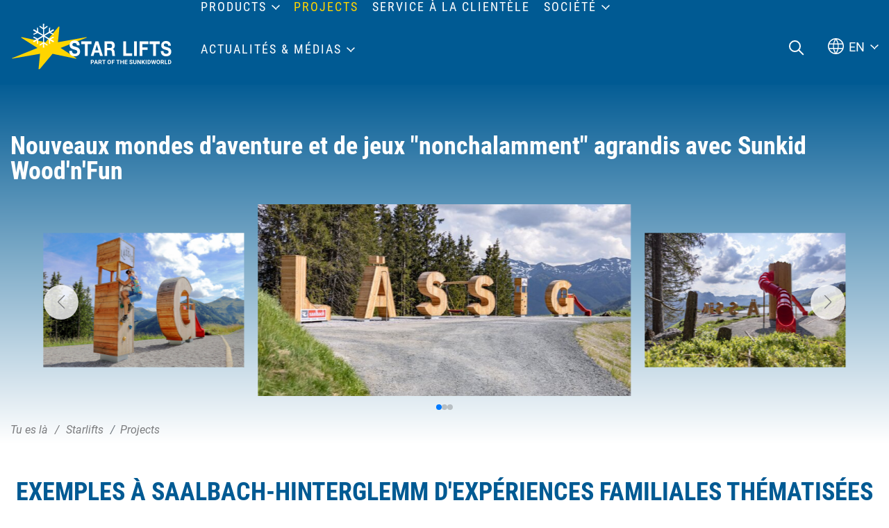

--- FILE ---
content_type: text/html; charset=utf-8
request_url: https://www.starlifts.com/fr/detail/?tx_webxproducts_main%5Baction%5D=show&tx_webxproducts_main%5Bcontroller%5D=Project&tx_webxproducts_main%5Bproject%5D=4941&cHash=353eed4237dd07a4000665e5c5fa4c72
body_size: 27337
content:
<!DOCTYPE html><html dir="ltr" lang="fr-FR" class="no-js"><head><meta charset="utf-8"><!-- This website is powered by TYPO3 - inspiring people to share! TYPO3 is a free open source Content Management Framework initially created by Kasper Skaarhoj and licensed under GNU/GPL. TYPO3 is copyright 1998-2025 of Kasper Skaarhoj. Extensions are copyright of their respective owners. Information and contribution at https://typo3.org/ --><title>Détail - Starlifts</title><meta name="generator" content="TYPO3 CMS"/><meta name="description" content="Le sentier d'aventure de Montelino et l'aire de jeux aquatiques - l'aventure et l'univers ludique de Kodok : autour des montagnes familiales populaire..."/><meta name="referrer" content="origin"/><meta name="viewport" content="width=device-width, initial-scale=1"/><meta name="robots" content="INDEX,FOLLOW"/><meta property="og:type" content="Website"/><meta property="og:url" content="https://www.starlifts.com/fr/detail/"/><meta name="twitter:card" content="summary"/><link rel="stylesheet" type="text/css" href="/typo3temp/assets/compressed/merged-f7ce34020fd8a62f76a21695141171fc-min.css?1765355061" media="all"><script id="om-cookie-consent" type="application/json">{"group-7":{"gtm":"essential"},"group-8":{"gtm":"marketing","cookie-17":{"header":["\/* Global Site Tag -> XXXXXXXXX ersetzen *\/\r\n\r\n<!-- Global site tag (gtag.js) - Google Analytics -->\r\n<script async src=\"https:\/\/www.googletagmanager.com\/gtag\/js?id=UA-89257741-1\"><\/script>\r\n<script>\r\n window.dataLayer = window.dataLayer || [];\r\n function gtag(){dataLayer.push(arguments);}\r\n gtag('js', new Date());\r\n\r\n gtag('config', 'UA-89257741-1', { 'anonymize_ip': true });\r\n<\/script>"]}}}</script><link rel="apple-touch-icon" sizes="180x180" href="/favicons/starlifts/apple-touch-icon.png"><link rel="icon" type="image/png" sizes="32x32" href="/favicons/starlifts/favicon-32x32.png"><link rel="icon" type="image/png" sizes="16x16" href="/favicons/starlifts/favicon-16x16.png"><link rel="manifest" href="/favicons/starlifts/site.webmanifest"><link rel="mask-icon" href="/favicons/starlifts/safari-pinned-tab.svg" color="#005a93"><link rel="shortcut icon" href="/favicons/starlifts/favicon.ico"><meta name="msapplication-TileColor" content="#005a93"><meta name="msapplication-config" content="/favicons/starlifts/browserconfig.xml"><meta name="theme-color" content="#005a93"><title>Nouveaux mondes d'aventure et de jeux "nonchalamment" agrandis avec Sunkid Wood'n'Fun - Sunkid</title><link rel="canonical" href="https://www.starlifts.com/fr/detail/?tx_webxproducts_main%5Baction%5D=show&amp;tx_webxproducts_main%5Bcontroller%5D=Project&amp;tx_webxproducts_main%5Bproject%5D=4941&amp;cHash=353eed4237dd07a4000665e5c5fa4c72"/><link rel="alternate" hreflang="de_DE" href="https://www.starlifts.com/de/projects/detail/?tx_webxproducts_main%5Baction%5D=show&amp;tx_webxproducts_main%5Bcontroller%5D=Project&amp;tx_webxproducts_main%5Bproject%5D=4941&amp;cHash=353eed4237dd07a4000665e5c5fa4c72"/><link rel="alternate" hreflang="fr-FR" href="https://www.starlifts.com/fr/detail/?tx_webxproducts_main%5Baction%5D=show&amp;tx_webxproducts_main%5Bcontroller%5D=Project&amp;tx_webxproducts_main%5Bproject%5D=4941&amp;cHash=353eed4237dd07a4000665e5c5fa4c72"/><link rel="alternate" hreflang="x-default" href="https://www.starlifts.com/de/projects/detail/?tx_webxproducts_main%5Baction%5D=show&amp;tx_webxproducts_main%5Bcontroller%5D=Project&amp;tx_webxproducts_main%5Bproject%5D=4941&amp;cHash=353eed4237dd07a4000665e5c5fa4c72"/></head><body class="starlifts"><div class="page" id="page"><div class="top mm-fixed"><div class="top-nav animated"><div class="top-nav-container d-flex align-items-center align-items-lg-end"><div id="logo"><a href="/fr/"><img src="/fileadmin/images/starlifts-new-white.svg" width="100" height="100" alt="Starlifts Logo" ></a></div><div class="navi-mobile-toggle d-flex align-items-center d-xl-none ml-auto"><a href="#mobileNavi" title="Navigation Toggle" class="hamburger position-relative"><span></span></a></div><div class="mainNavi d-none d-xl-block"><nav class="navbar navbar-expand-lg p-0 h-100" aria-label="Main Navigation"><div class="nav navbar-nav h-100 text-uppercase"><div class="nav-item nav-item-33 d-flex top-bottom dropdown position-static"><a class="text-decoration-none" href="/fr/products/" title="Products" aria-haspopup="true" > Products </a><div class="dropdown-menu dropdown-menu-33 border-none" aria-expanded="false" aria-label="Main Navigation Submenu" role="navigation"><div class="dropdown-container"><div class="d-flex flex-wrap"><div class="dropdown-navi"><div class="row"><div class="dropdown-column col-4"><div class="dropdown-items dropdown-items-191 "><a class="d-block w-100 text-decoration-none p-0 navigation" href="/fr/products/moving-carpet/" title="Moving Carpet"><div class="dropdown-items-inner d-flex border-none"><div class="subitem-img "><div class="img-hover-zoom"><picture><source srcset="/lazy.png" data-srcset="/fileadmin/_processed_/6/0/csm_c-tauplutz_bergabahnen_3316fcf799.jpg" media="(max-width: 1400px) and (min-width: 1200px)"><img src="/lazy.png" class="lazy" data-src="/fileadmin/_processed_/6/0/csm_c-tauplutz_bergabahnen_3316fcf799.jpg" width="180" height="100" alt="[Translate to Französisch:] "></picture></div></div><div class="subitem-wrap pl-3 text-primary"><div class="subitem-headline">Moving Carpet</div><div class="subitem-text">La solution de transport difficilement égalable pour les personnes, les marchandises, les bateaux et les tubes !</div></div></div></a></div><div class="dropdown-items dropdown-items-211 "><a class="d-block w-100 text-decoration-none p-0 navigation" href="/fr/ascenseurs/" title="Ascenseurs"><div class="dropdown-items-inner d-flex border-none"><div class="subitem-img "><div class="img-hover-zoom"><picture><source srcset="/lazy.png" data-srcset="/fileadmin/_processed_/8/6/csm_wildi-lift-hochoetz_0aee3e2f1a.jpg" media="(max-width: 1400px) and (min-width: 1200px)"><img src="/lazy.png" class="lazy" data-src="/fileadmin/_processed_/8/6/csm_wildi-lift-hochoetz_0aee3e2f1a.jpg" width="180" height="101"></picture></div></div><div class="subitem-wrap pl-3 text-primary"><div class="subitem-headline">Ascenseurs</div><div class="subitem-text">Le programme innovant de petits téléskis de Sunkid</div></div></div></a></div><div class="dropdown-items dropdown-items-212 "><a class="d-block w-100 text-decoration-none p-0 navigation" href="/fr/sunny-stuff/" title="Sunny Stuff"><div class="dropdown-items-inner d-flex border-none"><div class="subitem-img "><div class="img-hover-zoom"><picture><source srcset="/lazy.png" data-srcset="/fileadmin/_processed_/2/b/csm_1503408946crop_seite-16---prio-1_f922b702a9.jpg" media="(max-width: 1400px) and (min-width: 1200px)"><img src="/lazy.png" class="lazy" data-src="/fileadmin/_processed_/2/b/csm_1503408946crop_seite-16---prio-1_f922b702a9.jpg" width="180" height="100"></picture></div></div><div class="subitem-wrap pl-3 text-primary"><div class="subitem-headline">Sunny Stuff</div><div class="subitem-text">Aides pour les écoles de ski, figures interactives, obstacles freestyle et bien plus encore ...</div></div></div></a></div></div><div class="dropdown-column col-4"><div class="dropdown-items dropdown-items-308 d-none"><a class="d-block w-100 text-decoration-none p-0 navigation" href="/fr/separateur/" title="séparateur"><div class="dropdown-items-inner d-flex border-none"><div class="subitem-img "><div class="img-hover-zoom"></div></div></div></a></div><div class="dropdown-items dropdown-items-213 "><a class="d-block w-100 text-decoration-none p-0 navigation" href="/fr/rotondo/" title="Rotondo"><div class="dropdown-items-inner d-flex border-none"><div class="subitem-img "><div class="img-hover-zoom"><picture><source srcset="/lazy.png" data-srcset="/fileadmin/_processed_/3/0/csm_rotondo_c7fbc5aa59.jpg" media="(max-width: 1400px) and (min-width: 1200px)"><img src="/lazy.png" class="lazy" data-src="/fileadmin/_processed_/3/0/csm_rotondo_c7fbc5aa59.jpg" width="180" height="100" alt="[Translate to Französisch:] "></picture></div></div><div class="subitem-wrap pl-3 text-primary"><div class="subitem-headline">Rotondo</div><div class="subitem-text">Le carrousel de montagne pour l&#039;hiver et l&#039;été !</div></div></div></a></div><div class="dropdown-items dropdown-items-214 "><a class="d-block w-100 text-decoration-none p-0 navigation" href="/fr/products/tubing/" title="Tubing"><div class="dropdown-items-inner d-flex border-none"><div class="subitem-img "><div class="img-hover-zoom"><picture><source srcset="/lazy.png" data-srcset="/fileadmin/_processed_/4/2/csm_2021-05-03-puchis-welt-wiesenflitzer-c-nb-wegerbauer-2_668fdb70bc.jpg" media="(max-width: 1400px) and (min-width: 1200px)"><img src="/lazy.png" class="lazy" data-src="/fileadmin/_processed_/4/2/csm_2021-05-03-puchis-welt-wiesenflitzer-c-nb-wegerbauer-2_668fdb70bc.jpg" width="180" height="100"></picture></div></div><div class="subitem-wrap pl-3 text-primary"><div class="subitem-headline">Tubing</div><div class="subitem-text">Des loisirs rapides pour l&#039;intérieur et l&#039;extérieur</div></div></div></a></div><div class="dropdown-items dropdown-items-215 "><a class="d-block w-100 text-decoration-none p-0 navigation" href="/fr/mountain-coaster/" title="Mountain Coaster"><div class="dropdown-items-inner d-flex border-none"><div class="subitem-img "><div class="img-hover-zoom"><picture><source srcset="/lazy.png" data-srcset="/fileadmin/_processed_/e/3/csm_Sunkid_MoCo_2.0_Elbigenalp_026_f5d21fd318.png" media="(max-width: 1400px) and (min-width: 1200px)"><img src="/lazy.png" class="lazy" data-src="/fileadmin/_processed_/e/3/csm_Sunkid_MoCo_2.0_Elbigenalp_026_f5d21fd318.png" width="180" height="100" alt="[Translate to Französisch:] "></picture></div></div><div class="subitem-wrap pl-3 text-primary"><div class="subitem-headline">Mountain Coaster</div><div class="subitem-text">La piste de luge pour l&#039;hiver et l&#039;été !</div></div></div></a></div></div><div class="dropdown-column col-4"><div class="dropdown-items dropdown-items-309 d-none"><a class="d-block w-100 text-decoration-none p-0 navigation" href="/fr/separateur-1/" title="séparateur"><div class="dropdown-items-inner d-flex border-none"><div class="subitem-img "><div class="img-hover-zoom"></div></div></div></a></div><div class="dropdown-items dropdown-items-216 "><a class="d-block w-100 text-decoration-none p-0 navigation" href="/fr/woodn-fun/" title="Wood&#039;N Fun"><div class="dropdown-items-inner d-flex border-none"><div class="subitem-img "><div class="img-hover-zoom"><picture><source srcset="/lazy.png" data-srcset="/fileadmin/_processed_/3/8/csm_K%C3%BChtai_K%C3%BChSpielplatz_Sunkid_print_097_a6a88e4756.jpg" media="(max-width: 1400px) and (min-width: 1200px)"><img src="/lazy.png" class="lazy" data-src="/fileadmin/_processed_/3/8/csm_K%C3%BChtai_K%C3%BChSpielplatz_Sunkid_print_097_a6a88e4756.jpg" width="180" height="100" alt="[Translate to Französisch:] "/></picture></div></div><div class="subitem-wrap pl-3 text-primary"><div class="subitem-headline">Wood&#039;N Fun</div><div class="subitem-text">Jeux, sièges, mondes d&#039;aventure et de découverte, et bien plus encore</div></div></div></a></div><div class="dropdown-items dropdown-items-217 "><a class="d-block w-100 text-decoration-none p-0 navigation" href="/fr/family-rides/" title="Family Rides"><div class="dropdown-items-inner d-flex border-none"><div class="subitem-img "><div class="img-hover-zoom"><picture><source srcset="/lazy.png" data-srcset="/fileadmin/_processed_/e/e/csm_tower-mirabilinda_0f06ce0fa6.jpg" media="(max-width: 1400px) and (min-width: 1200px)"><img src="/lazy.png" class="lazy" data-src="/fileadmin/_processed_/e/e/csm_tower-mirabilinda_0f06ce0fa6.jpg" width="180" height="100"></picture></div></div><div class="subitem-wrap pl-3 text-primary"><div class="subitem-headline">Family Rides</div><div class="subitem-text">Manèges et attractions pour toute la famille !</div></div></div></a></div><div class="dropdown-items dropdown-items-218 "><a class="d-block w-100 text-decoration-none p-0 navigation" href="/fr/technologie-damusement/" title="Technologie d&#039;amusement"><div class="dropdown-items-inner d-flex border-none"><div class="subitem-img "><div class="img-hover-zoom"><picture><source srcset="/lazy.png" data-srcset="/fileadmin/_processed_/4/7/csm_2017-07_SpeedSnake_Zug_Fort_Fun_DE__2__8ede9640f8.jpg" media="(max-width: 1400px) and (min-width: 1200px)"><img src="/lazy.png" class="lazy" data-src="/fileadmin/_processed_/4/7/csm_2017-07_SpeedSnake_Zug_Fort_Fun_DE__2__8ede9640f8.jpg" width="180" height="100" alt="Personen in der Achterbahn"></picture></div></div><div class="subitem-wrap pl-3 text-primary"><div class="subitem-headline">Technologie d&#039;amusement</div><div class="subitem-text">Trains et composants pour montagnes russes, technique de loisirs</div></div></div></a></div></div></div></div><div class="dropdown-finder bg-primary"><div id="c5874" class="wrap frame dce_07_content frame-space-before- frame-default dce_07_content" ><div class="container"><div class="row justify-content-center"></div></div><div class="dropdown-finder-inner text-center"><div class="dropdown-finder-headline text-white"> recherche de produits </div><div class="dropdown-finder-text text-white text-italic-light"><p>Trouvez rapidement et facilement le produit que vous recherchez grâce à notre outil de recherche de produits ?</p></div><div class="dropdown-finder-link"><a href="/fr/products/" title="product finder" class="btn btn-menu btn-secondary text-uppercase"> product finder </a></div></div></div></div></div></div></div></div><div class="nav-item nav-item-76 d-flex top-bottom active "><a class="text-decoration-none" href="/fr/projects/" title="Projects" > Projects </a></div><div class="nav-item nav-item-77 d-flex top-bottom "><a class="text-decoration-none" href="/fr/service-a-la-clientele/" title="Service à la clientèle" > Service à la clientèle </a></div><div class="nav-item nav-item-147 d-flex top-bottom dropdown "><a class="text-decoration-none" href="/fr/a-propos-de-nous/" title="Société" aria-haspopup="true" > Société </a><div class="dropdown-menu p-0" aria-expanded="false" aria-label="Main Navigation Submenu" role="navigation"><div class="dropdown-item "><a class="d-block text-decoration-none" href="/fr/a-propos-de-nous/" title="À propos de nous" > À propos de nous </a></div><div class="dropdown-item "><a class="d-block text-decoration-none" href="/fr/contact/" title="Contact" > Contact </a></div><div class="dropdown-item "><a class="d-block text-decoration-none" href="/fr/carriere/" title="Carrière" > Carrière </a></div></div></div><div class="nav-item nav-item-153 d-flex top-bottom dropdown "><a class="text-decoration-none" href="/fr/actualites/" title="Actualités &amp; médias" aria-haspopup="true" > Actualités &amp; médias </a><div class="dropdown-menu p-0" aria-expanded="false" aria-label="Main Navigation Submenu" role="navigation"><div class="dropdown-item "><a class="d-block text-decoration-none" href="/fr/actualites/" title="Actualités" > Actualités </a></div><div class="dropdown-item "><a class="d-block text-decoration-none" href="/fr/telechargement/" title="Téléchargement" > Téléchargement </a></div><div class="dropdown-item "><a class="d-block text-decoration-none" href="/fr/dates-de-la-foire-commerciale/" title="Dates de la foire commerciale" > Dates de la foire commerciale </a></div><div class="dropdown-item "><a class="d-block text-decoration-none" href="/fr/news-media/bulletin-dinformation/" title="Bulletin d&#039;information" > Bulletin d&#039;information </a></div></div></div></div></nav></div><nav id="mobileNavi" aria-label="Mobile Navigation" class="d-xl-none" style="display:none;"><ul class=""><li class=""><a class="" href="/fr/products/" title="Products"> Products </a><ul class=""><li class=" "><a class="d-flex" href="/fr/products/moving-carpet/" title="Moving Carpet" ><div class="subitem-img col-4 col-md-3 p-0"><div class="img-hover-zoom"><picture><source srcset="/lazy.png" data-srcset="/fileadmin/_processed_/6/0/csm_c-tauplutz_bergabahnen_bb3b0666ba.jpg" media="(max-width: 480px)"><source srcset="/lazy.png" data-srcset="/fileadmin/_processed_/6/0/csm_c-tauplutz_bergabahnen_642b2bdb3e.jpg" media="(max-width: 767px) and (min-width: 481px)"><source srcset="/lazy.png" data-srcset="/fileadmin/_processed_/6/0/csm_c-tauplutz_bergabahnen_262c028c6f.jpg" media="(max-width: 991px) and (min-width: 768px)"><img src="/lazy.png" class="lazy" data-src="/fileadmin/_processed_/6/0/csm_c-tauplutz_bergabahnen_3316fcf799.jpg" width="180" height="100" alt="[Translate to Französisch:] "></picture></div></div><div class="subitem-text col-8 col-md-9 "><div class="subitem-text-headline"> Moving Carpet </div><div class="subitem-text-text"> La solution de transport difficilement égalable pour les personnes, les marchandises, les bateaux et les tubes ! </div></div></a></li><li class=" "><a class="d-flex" href="/fr/ascenseurs/" title="Ascenseurs" ><div class="subitem-img col-4 col-md-3 p-0"><div class="img-hover-zoom"><picture><source srcset="/lazy.png" data-srcset="/fileadmin/_processed_/8/6/csm_wildi-lift-hochoetz_89afc0081e.jpg" media="(max-width: 480px)"><source srcset="/lazy.png" data-srcset="/fileadmin/_processed_/8/6/csm_wildi-lift-hochoetz_6dabf2ebed.jpg" media="(max-width: 767px) and (min-width: 481px)"><source srcset="/lazy.png" data-srcset="/fileadmin/_processed_/8/6/csm_wildi-lift-hochoetz_e05f0b0ce7.jpg" media="(max-width: 991px) and (min-width: 768px)"><img src="/lazy.png" class="lazy" data-src="/fileadmin/_processed_/8/6/csm_wildi-lift-hochoetz_0aee3e2f1a.jpg" width="180" height="101"></picture></div></div><div class="subitem-text col-8 col-md-9 "><div class="subitem-text-headline"> Ascenseurs </div><div class="subitem-text-text"> Le programme innovant de petits téléskis de Sunkid </div></div></a></li><li class=" "><a class="d-flex" href="/fr/sunny-stuff/" title="Sunny Stuff" ><div class="subitem-img col-4 col-md-3 p-0"><div class="img-hover-zoom"><picture><source srcset="/lazy.png" data-srcset="/fileadmin/_processed_/2/b/csm_1503408946crop_seite-16---prio-1_e153a73300.jpg" media="(max-width: 480px)"><source srcset="/lazy.png" data-srcset="/fileadmin/_processed_/2/b/csm_1503408946crop_seite-16---prio-1_d534b4891f.jpg" media="(max-width: 767px) and (min-width: 481px)"><source srcset="/lazy.png" data-srcset="/fileadmin/_processed_/2/b/csm_1503408946crop_seite-16---prio-1_1b88dc1fe7.jpg" media="(max-width: 991px) and (min-width: 768px)"><img src="/lazy.png" class="lazy" data-src="/fileadmin/_processed_/2/b/csm_1503408946crop_seite-16---prio-1_f922b702a9.jpg" width="180" height="100"></picture></div></div><div class="subitem-text col-8 col-md-9 "><div class="subitem-text-headline"> Sunny Stuff </div><div class="subitem-text-text"> Aides pour les écoles de ski, figures interactives, obstacles freestyle et bien plus encore ... </div></div></a></li><li class=" d-none"><a class="d-flex" href="/fr/separateur/" title="séparateur" ><div class="subitem-text col-8 col-md-9 "><div class=""> séparateur </div><div class="subitem-text-text"></div></div></a></li><li class=" "><a class="d-flex" href="/fr/rotondo/" title="Rotondo" ><div class="subitem-img col-4 col-md-3 p-0"><div class="img-hover-zoom"><picture><source srcset="/lazy.png" data-srcset="/fileadmin/_processed_/3/0/csm_rotondo_db87a2fe75.jpg" media="(max-width: 480px)"><source srcset="/lazy.png" data-srcset="/fileadmin/_processed_/3/0/csm_rotondo_6869d0814b.jpg" media="(max-width: 767px) and (min-width: 481px)"><source srcset="/lazy.png" data-srcset="/fileadmin/_processed_/3/0/csm_rotondo_ef3f7f595b.jpg" media="(max-width: 991px) and (min-width: 768px)"><img src="/lazy.png" class="lazy" data-src="/fileadmin/_processed_/3/0/csm_rotondo_c7fbc5aa59.jpg" width="180" height="100" alt="[Translate to Französisch:] "></picture></div></div><div class="subitem-text col-8 col-md-9 "><div class="subitem-text-headline"> Rotondo </div><div class="subitem-text-text"> Le carrousel de montagne pour l&#039;hiver et l&#039;été ! </div></div></a></li><li class=" "><a class="d-flex" href="/fr/products/tubing/" title="Tubing" ><div class="subitem-img col-4 col-md-3 p-0"><div class="img-hover-zoom"><picture><source srcset="/lazy.png" data-srcset="/fileadmin/_processed_/4/2/csm_2021-05-03-puchis-welt-wiesenflitzer-c-nb-wegerbauer-2_5b1680a276.jpg" media="(max-width: 480px)"><source srcset="/lazy.png" data-srcset="/fileadmin/_processed_/4/2/csm_2021-05-03-puchis-welt-wiesenflitzer-c-nb-wegerbauer-2_cd6e2bdc28.jpg" media="(max-width: 767px) and (min-width: 481px)"><source srcset="/lazy.png" data-srcset="/fileadmin/_processed_/4/2/csm_2021-05-03-puchis-welt-wiesenflitzer-c-nb-wegerbauer-2_2a47224932.jpg" media="(max-width: 991px) and (min-width: 768px)"><img src="/lazy.png" class="lazy" data-src="/fileadmin/_processed_/4/2/csm_2021-05-03-puchis-welt-wiesenflitzer-c-nb-wegerbauer-2_668fdb70bc.jpg" width="180" height="100"></picture></div></div><div class="subitem-text col-8 col-md-9 "><div class="subitem-text-headline"> Tubing </div><div class="subitem-text-text"> Des loisirs rapides pour l&#039;intérieur et l&#039;extérieur </div></div></a></li><li class=" "><a class="d-flex" href="/fr/mountain-coaster/" title="Mountain Coaster" ><div class="subitem-img col-4 col-md-3 p-0"><div class="img-hover-zoom"><picture><source srcset="/lazy.png" data-srcset="/fileadmin/_processed_/e/3/csm_Sunkid_MoCo_2.0_Elbigenalp_026_88d9886c4d.png" media="(max-width: 480px)"><source srcset="/lazy.png" data-srcset="/fileadmin/_processed_/e/3/csm_Sunkid_MoCo_2.0_Elbigenalp_026_3da2834524.png" media="(max-width: 767px) and (min-width: 481px)"><source srcset="/lazy.png" data-srcset="/fileadmin/_processed_/e/3/csm_Sunkid_MoCo_2.0_Elbigenalp_026_fd226ce74d.png" media="(max-width: 991px) and (min-width: 768px)"><img src="/lazy.png" class="lazy" data-src="/fileadmin/_processed_/e/3/csm_Sunkid_MoCo_2.0_Elbigenalp_026_f5d21fd318.png" width="180" height="100" alt="[Translate to Französisch:] "></picture></div></div><div class="subitem-text col-8 col-md-9 "><div class="subitem-text-headline"> Mountain Coaster </div><div class="subitem-text-text"> La piste de luge pour l&#039;hiver et l&#039;été ! </div></div></a></li><li class=" d-none"><a class="d-flex" href="/fr/separateur-1/" title="séparateur" ><div class="subitem-text col-8 col-md-9 "><div class=""> séparateur </div><div class="subitem-text-text"></div></div></a></li><li class=" "><a class="d-flex" href="/fr/woodn-fun/" title="Wood&#039;N Fun" ><div class="subitem-img col-4 col-md-3 p-0"><div class="img-hover-zoom"><picture><source srcset="/lazy.png" data-srcset="/fileadmin/_processed_/3/8/csm_K%C3%BChtai_K%C3%BChSpielplatz_Sunkid_print_097_10d7451f39.jpg" media="(max-width: 480px)"><source srcset="/lazy.png" data-srcset="/fileadmin/_processed_/3/8/csm_K%C3%BChtai_K%C3%BChSpielplatz_Sunkid_print_097_b886231f66.jpg" media="(max-width: 767px) and (min-width: 481px)"><source srcset="/lazy.png" data-srcset="/fileadmin/_processed_/3/8/csm_K%C3%BChtai_K%C3%BChSpielplatz_Sunkid_print_097_eb683ba01d.jpg" media="(max-width: 991px) and (min-width: 768px)"><img src="/lazy.png" class="lazy" data-src="/fileadmin/_processed_/3/8/csm_K%C3%BChtai_K%C3%BChSpielplatz_Sunkid_print_097_a6a88e4756.jpg" width="180" height="100" alt="[Translate to Französisch:] "/></picture></div></div><div class="subitem-text col-8 col-md-9 "><div class="subitem-text-headline"> Wood&#039;N Fun </div><div class="subitem-text-text"> Jeux, sièges, mondes d&#039;aventure et de découverte, et bien plus encore </div></div></a></li><li class=" "><a class="d-flex" href="/fr/family-rides/" title="Family Rides" ><div class="subitem-img col-4 col-md-3 p-0"><div class="img-hover-zoom"><picture><source srcset="/lazy.png" data-srcset="/fileadmin/_processed_/e/e/csm_tower-mirabilinda_3aa8ce3f86.jpg" media="(max-width: 480px)"><source srcset="/lazy.png" data-srcset="/fileadmin/_processed_/e/e/csm_tower-mirabilinda_aad292d6a4.jpg" media="(max-width: 767px) and (min-width: 481px)"><source srcset="/lazy.png" data-srcset="/fileadmin/_processed_/e/e/csm_tower-mirabilinda_1287831227.jpg" media="(max-width: 991px) and (min-width: 768px)"><img src="/lazy.png" class="lazy" data-src="/fileadmin/_processed_/e/e/csm_tower-mirabilinda_0f06ce0fa6.jpg" width="180" height="100"></picture></div></div><div class="subitem-text col-8 col-md-9 "><div class="subitem-text-headline"> Family Rides </div><div class="subitem-text-text"> Manèges et attractions pour toute la famille ! </div></div></a></li><li class=" "><a class="d-flex" href="/fr/technologie-damusement/" title="Technologie d&#039;amusement" ><div class="subitem-img col-4 col-md-3 p-0"><div class="img-hover-zoom"><picture><source srcset="/lazy.png" data-srcset="/fileadmin/_processed_/4/7/csm_2017-07_SpeedSnake_Zug_Fort_Fun_DE__2__988f7365d7.jpg" media="(max-width: 480px)"><source srcset="/lazy.png" data-srcset="/fileadmin/_processed_/4/7/csm_2017-07_SpeedSnake_Zug_Fort_Fun_DE__2__7122ec7d92.jpg" media="(max-width: 767px) and (min-width: 481px)"><source srcset="/lazy.png" data-srcset="/fileadmin/_processed_/4/7/csm_2017-07_SpeedSnake_Zug_Fort_Fun_DE__2__8f2440be72.jpg" media="(max-width: 991px) and (min-width: 768px)"><img src="/lazy.png" class="lazy" data-src="/fileadmin/_processed_/4/7/csm_2017-07_SpeedSnake_Zug_Fort_Fun_DE__2__8ede9640f8.jpg" width="180" height="100" alt="Personen in der Achterbahn"></picture></div></div><div class="subitem-text col-8 col-md-9 "><div class="subitem-text-headline"> Technologie d&#039;amusement </div><div class="subitem-text-text"> Trains et composants pour montagnes russes, technique de loisirs </div></div></a></li></ul></li><li class="active"><a class="" href="/fr/projects/" title="Projects"> Projects </a></li><li class=""><a class="" href="/fr/service-a-la-clientele/" title="Service à la clientèle"> Service à la clientèle </a></li><li class=""><a class="" href="/fr/a-propos-de-nous/" title="Société"> Société </a><ul class=""><li class=" "><a class="d-flex" href="/fr/a-propos-de-nous/" title="À propos de nous" ><div class="subitem-text col-8 col-md-9 "><div class=""> À propos de nous </div><div class="subitem-text-text"></div></div></a></li><li class=" "><a class="d-flex" href="/fr/contact/" title="Contact" ><div class="subitem-text col-8 col-md-9 "><div class=""> Contact </div><div class="subitem-text-text"></div></div></a></li><li class=" "><a class="d-flex" href="/fr/carriere/" title="Carrière" ><div class="subitem-text col-8 col-md-9 "><div class=""> Carrière </div><div class="subitem-text-text"></div></div></a></li></ul></li><li class=""><a class="" href="/fr/actualites/" title="Actualités &amp; médias"> Actualités &amp; médias </a><ul class=""><li class=" "><a class="d-flex" href="/fr/actualites/" title="Actualités" ><div class="subitem-text col-8 col-md-9 "><div class=""> Actualités </div><div class="subitem-text-text"></div></div></a></li><li class=" "><a class="d-flex" href="/fr/telechargement/" title="Téléchargement" ><div class="subitem-text col-8 col-md-9 "><div class=""> Téléchargement </div><div class="subitem-text-text"></div></div></a></li><li class=" "><a class="d-flex" href="/fr/dates-de-la-foire-commerciale/" title="Dates de la foire commerciale" ><div class="subitem-text col-8 col-md-9 "><div class=""> Dates de la foire commerciale </div><div class="subitem-text-text"></div></div></a></li><li class=" "><a class="d-flex" href="/fr/news-media/bulletin-dinformation/" title="Bulletin d&#039;information" ><div class="subitem-text col-8 col-md-9 "><div class=""> Bulletin d&#039;information </div><div class="subitem-text-text"></div></div></a></li></ul></li></ul><script> window.addEventListener("DOMContentLoaded", mobileNavi, true); function mobileNavi () { $('#mobileNavi').removeAttr('style'); const menu = new Mmenu( "#mobileNavi", { extensions: [ "position-right", "fullscreen" ], "navbars": [ { height: 2, content : [ jQuery('#navi-mobile-icon').html(), 'close', ] }, { position: "top", content: [ "prev", ] }, { position: "bottom", content: [ jQuery('#mobilenavilink').html(), ] } ] }, { offCanvas: { page: { selector: ".page" } }, classNames: { fixedElements: { fixed: "mm-fixed", } } } ); var API = menu.API; $("body").delegate(".top", "click", function(){ API.close(); }); } </script></nav><div class="navi-search top-bottom ml-auto d-none d-xl-block"><a href="/fr/recherche/"><img src="/fileadmin/images/icons/suche.svg" width="22" height="22" alt="Suche" ></a></div><div class="navi-lang top-bottom d-none d-xl-block"><div class="small currentFlag">EN</div><ul><li><a href="/projects/detail/?tx_webxproducts_main%5Baction%5D=show&amp;tx_webxproducts_main%5Bcontroller%5D=Project&amp;tx_webxproducts_main%5Bproject%5D=4941&amp;cHash=353eed4237dd07a4000665e5c5fa4c72">EN</a></li><li class="active"><a href="/fr/detail/?tx_webxproducts_main%5Baction%5D=show&amp;tx_webxproducts_main%5Bcontroller%5D=Project&amp;tx_webxproducts_main%5Bproject%5D=4941&amp;cHash=353eed4237dd07a4000665e5c5fa4c72">FR</a></li></ul></div></div></div></div><main id="main"><div id="c5868" class="frame frame-default frame-type-list frame-layout-0 frame-space-before-extra-small"><div class="tx-webx-products"><div class="product-type-detail"><div class="product-type-detail__header"><div class="product-type-detail__header__inner "><div class="product-type-detail__header__inner__title top-nav-container"><div class="h2 white mb-2">Nouveaux mondes d&#039;aventure et de jeux &quot;nonchalamment&quot; agrandis avec Sunkid Wood&#039;n&#039;Fun</div></div><div class="product-type-detail__header__inner__images"><div class="swiper-container detailpage-container detailpage-container-4935"><div class="detailpage-wrapper swiper-wrapper"><div class="detailpage-slide swiper-slide animated"><div class="detailpage-inner"><picture><source srcset="/lazy.png" data-srcset="/fileadmin/_processed_/5/3/csm_KodoksSpielewelt__AndreasPutz_65_031358ac3e.jpg" media="(max-width: 480px)"><source srcset="/lazy.png" data-srcset="/fileadmin/_processed_/5/3/csm_KodoksSpielewelt__AndreasPutz_65_c2d22c8afd.jpg" media="(max-width: 768px) and (min-width: 481px)"><source srcset="/lazy.png" data-srcset="/fileadmin/_processed_/5/3/csm_KodoksSpielewelt__AndreasPutz_65_3f6901cc07.jpg" media="(max-width: 1024px) and (min-width: 769px)"><source srcset="/lazy.png" data-srcset="/fileadmin/_processed_/5/3/csm_KodoksSpielewelt__AndreasPutz_65_9bdf7edfb4.jpg" media="(max-width: 1200px) and (min-width: 1025px)"><img src="/lazy.png" class="swiper-lazy" data-src="/fileadmin/_processed_/5/3/csm_KodoksSpielewelt__AndreasPutz_65_9bdf7edfb4.jpg" width="720" height="480"></picture><div class="swiper-lazy-preloader"></div></div></div><div class="detailpage-slide swiper-slide animated"><div class="detailpage-inner"><picture><source srcset="/lazy.png" data-srcset="/fileadmin/_processed_/9/8/csm_2023-05-24_Spielturm_Saalbach_Hinterglem__c__Andreas_Putz-10__5__5512d200c6.jpg" media="(max-width: 480px)"><source srcset="/lazy.png" data-srcset="/fileadmin/_processed_/9/8/csm_2023-05-24_Spielturm_Saalbach_Hinterglem__c__Andreas_Putz-10__5__b59c3c5649.jpg" media="(max-width: 768px) and (min-width: 481px)"><source srcset="/lazy.png" data-srcset="/fileadmin/_processed_/9/8/csm_2023-05-24_Spielturm_Saalbach_Hinterglem__c__Andreas_Putz-10__5__6b55152a10.jpg" media="(max-width: 1024px) and (min-width: 769px)"><source srcset="/lazy.png" data-srcset="/fileadmin/_processed_/9/8/csm_2023-05-24_Spielturm_Saalbach_Hinterglem__c__Andreas_Putz-10__5__de04f5dfae.jpg" media="(max-width: 1200px) and (min-width: 1025px)"><img src="/lazy.png" class="swiper-lazy" data-src="/fileadmin/_processed_/9/8/csm_2023-05-24_Spielturm_Saalbach_Hinterglem__c__Andreas_Putz-10__5__de04f5dfae.jpg" width="720" height="480"></picture><div class="swiper-lazy-preloader"></div></div></div><div class="detailpage-slide swiper-slide animated"><div class="detailpage-inner"><picture><source srcset="/lazy.png" data-srcset="/fileadmin/_processed_/7/a/csm_2023-08_W_nF_Abenteuerweg_Holzbuchstaben_Hinterglemm__AT__c._by_Sunkid__67__61d2613936.jpg" media="(max-width: 480px)"><source srcset="/lazy.png" data-srcset="/fileadmin/_processed_/7/a/csm_2023-08_W_nF_Abenteuerweg_Holzbuchstaben_Hinterglemm__AT__c._by_Sunkid__67__c67a212e6e.jpg" media="(max-width: 768px) and (min-width: 481px)"><source srcset="/lazy.png" data-srcset="/fileadmin/_processed_/7/a/csm_2023-08_W_nF_Abenteuerweg_Holzbuchstaben_Hinterglemm__AT__c._by_Sunkid__67__28d7eb02f8.jpg" media="(max-width: 1024px) and (min-width: 769px)"><source srcset="/lazy.png" data-srcset="/fileadmin/_processed_/7/a/csm_2023-08_W_nF_Abenteuerweg_Holzbuchstaben_Hinterglemm__AT__c._by_Sunkid__67__0705c51665.jpg" media="(max-width: 1200px) and (min-width: 1025px)"><img src="/lazy.png" class="swiper-lazy" data-src="/fileadmin/_processed_/7/a/csm_2023-08_W_nF_Abenteuerweg_Holzbuchstaben_Hinterglemm__AT__c._by_Sunkid__67__0705c51665.jpg" width="720" height="480"></picture><div class="swiper-lazy-preloader"></div></div></div></div><div class="swiper-button-prev swiper-detailpage-prev-4935"></div><div class="swiper-button-next swiper-detailpage-next-4935"></div></div><div class="swiper-pagination swiper-detailpage-pagination-4935"></div><script> window.addEventListener("load", slider4935, false); function slider4935 () { var mySwiper4935 = new Swiper ('.detailpage-container-4935', { loop:true, preloadImages: false, lazy:true, lazy: { loadPrevNext: true, }, pagination: { el: '.swiper-detailpage-pagination-4935', clickable: true, }, navigation: { nextEl: '.swiper-detailpage-next-4935', prevEl: '.swiper-detailpage-prev-4935', }, autoplay: { delay: 6000, }, slidesPerView: 3, spaceBetween: 20, centeredSlides: true, breakpoints: { 10: { slidesPerView: 1, centeredSlides: false }, 680: { slidesPerView: 2, centeredSlides: false }, 1028: { slidesPerView: 2, centeredSlides: false }, 1200: { slidesPerView: 3, centeredSlides: true } } }); } </script></div><div class='clickpath py-0 my-0'><nav aria-label="breadcrumb" class="container"><ol class='breadcrumb bg-white px-0 my-0' itemscope itemtype="https://schema.org/BreadcrumbList"><li class="breadcrumb-text">Tu es là</li><li class="breadcrumb-item" aria-current="page" itemprop="itemListElement" itemscope itemtype="https://schema.org/ListItem"><a href="/fr/" title="Starlifts" itemprop="item"><span itemprop="name">Starlifts</span></a><meta itemprop="position" content="1"/></li><li class="breadcrumb-item" aria-current="page" itemprop="itemListElement" itemscope itemtype="https://schema.org/ListItem"><a href="/fr/projects/" title="Projects" itemprop="item"><span itemprop="name">Projects</span></a><meta itemprop="position" content="2"/></li></ol></nav></div></div><div id="jsExtDetailPageMain"></div></div><div class="product-type-detail__body"><div class="product-type-detail__body__general-data-container container text-center"><h1 class="text-primary content-headline content-headline-typewriter">Exemples à Saalbach-Hinterglemm d&#039;expériences familiales thématisées et d&#039;offres estivales durables</h1><div class="product-type-detail__body__general-data-container__data my-3"><b>Lieu: </b><a href="#" class="jsPlaceScrollButton">Hinterglemm /</a><b>Année: </b>2023 / <b>Produit: </b> Wood&#039;n&#039;Fun </div><div class="product-type-detail__body__general-data-container__facts text-left"><p>Le sentier d'aventure de Montelino et l'aire de jeux aquatiques - l'aventure et l'univers ludique de Kodok : autour des montagnes familiales populaires Kohlmaiskopf et Reiterkogel ainsi qu'autour du nouveau lac d'accumulation Rosswald, l'équipe de la BBSH (Bergbahnen Saalbach-Hinterglemm), en collaboration avec Sunkid et son partenaire Almholz, a ajouté de nombreux points forts "Wood'n'Fun" personnalisés aux univers d'aventure existants pour la saison estivale 2023.</p><p>À Saalbach, petits et grands aident le clown Montelino à retrouver son sourire : Après la montée en télécabine depuis Saalbach, les visiteurs empruntent un chemin d'aventure - avec plus de 15 stations de jeu - de la station amont à la station intermédiaire du Kohlmaisbahn. L'aire de jeux aquatiques de Montelino se trouve à 450 mètres de celle-ci. Cet espace pour s'amuser propose cette année une nouvelle installation de jeux aquatiques du portefeuille de Sunkid Wood'n'Fun. Deux cabanes de jeux au bord du lac sont accessibles soit par des passerelles, soit par un parcours d'équilibre aquatique qui développe la motricité et la coordination. Des plateformes en bois branlantes, des poutres et des échelles d'équilibre ainsi qu'une toile d'araignée au-dessus de la surface de l'eau sont à disposition. Il est expressément permis de se mouiller !</p><p>Au Reiterkogel d'Hinterglemm, les visiteurs estivaux se lancent dans une quête passionnante à la recherche des ustensiles magiques du lutin Kodok : "En collaboration avec Almholz et Sunkid, nos collaborateurs des remontées mécaniques ont créé, avec beaucoup d'engagement, d'imagination et d'initiative, un circuit attrayant qui intègre l'étang de stockage Rosswald au Reiterkogel", souligne Thomas Wallinger (directeur d'exploitation des remontées mécaniques*).</p><p>L'étang de stockage de Rosswald, situé dans un cadre idyllique, abrite plusieurs nouveaux points forts : des lettres de jeu "LÄSSIG", que Sunkid a déjà présentées au salon Interalpin 2023, une tour de toboggan et une aire de jeux aquatiques ainsi qu'un parcours de motricité et une vis d'Archimède géante. Le circuit n'incite pas seulement les visiteurs de tous âges à se balancer, à glisser et à grimper ou à se dépenser physiquement en se tenant en équilibre ou en faisant tourner la vis d'Archimède ("roue de hamster humaine"). Il offre également des aires de repos confortables avec une vue panoramique et prouve, en tant que projet modèle, le potentiel du portefeuille de produits de Sunkid Wood'n'Fun. Ces univers d'aventure sont réalisés en bois résistant et non traité, issu d'une production autrichienne durable. Les idées créatives ne connaissent aucune limite et sont parfaitement adaptées à l'identité de l'entreprise, aux groupes cibles et aux conditions sur place.</p><p>"Nous avons fait un budget généreux pour l'aménagement du nouveau parc Kodok", déclare Manuel Hirner, directeur de la société Bergbahnen Saalbach-Hinterglemm. "Nous avons choisi Sunkid/Almholz parce que cette entreprise est connue dans le secteur des remontées mécaniques pour sa grande qualité. Les échanges avec Sunkid et Almholz ont parfaitement fonctionné. Notre propre équipe a apporté beaucoup d'idées et de travail personnel, ce qui a donné un résultat décontracté !" (*Interviews dans le Mountain Manager, 4/2023)</p><p>Crédits photo : Saalbach Hinterglemm | Andreas Putz</p></div></div><div class="product-type-detail__body__content-elements jsAnchor" id="dceAnchor"><div id="c6416" class="frame frame-space-before- frame-default dce_16_gallery"><div class="product-type-detail__body__media__body container"><div class="row justify-content-center"><div class="col-lg-10"><div class="product-type-detail__body__media__body__main-item-container"><div class="jsPrev product-type-detail__body__media__body__main-item-container__prev"><i class="fal fa-chevron-left"></i></div><div class="jsNext product-type-detail__body__media__body__main-item-container__next"><i class="fal fa-chevron-right"></i></div><div class="product-type-detail__body__media__body__main-item-container__item image active jsMainItem" data-uid="21889"><picture><source srcset="/fileadmin/_processed_/b/7/csm_2023-05-24_Archimedisches_Wasserspielrad__Saalbach_Hinterglem__c__Andreas_Putz__14__e6c6e7eb84.jpg" media="(max-width: 480px)"><source srcset="/fileadmin/_processed_/b/7/csm_2023-05-24_Archimedisches_Wasserspielrad__Saalbach_Hinterglem__c__Andreas_Putz__14__5728b7d2a1.jpg" media="(min-width: 481px) and (max-width: 768px)"><source srcset="/fileadmin/_processed_/b/7/csm_2023-05-24_Archimedisches_Wasserspielrad__Saalbach_Hinterglem__c__Andreas_Putz__14__646a086d8f.jpg" media="(min-width: 769px) and (max-width: 1024px)"><source srcset="/fileadmin/_processed_/b/7/csm_2023-05-24_Archimedisches_Wasserspielrad__Saalbach_Hinterglem__c__Andreas_Putz__14__51ad381b5e.jpg" media="(min-width: 1025px) and (max-width: 1280px)"><source srcset="/fileadmin/_processed_/b/7/csm_2023-05-24_Archimedisches_Wasserspielrad__Saalbach_Hinterglem__c__Andreas_Putz__14__cfdc843089.jpg" media="(min-width: 1281px)"><img src="/fileadmin/_processed_/b/7/csm_2023-05-24_Archimedisches_Wasserspielrad__Saalbach_Hinterglem__c__Andreas_Putz__14__cfdc843089.jpg" width="1514" height="704"></picture></div><div class="product-type-detail__body__media__body__main-item-container__item image jsMainItem" data-uid="21890"><picture><source srcset="/fileadmin/_processed_/f/2/csm_2023-08_W_nF_Abenteuerweg_Holzbuchstaben_Hinterglemm__AT__c._by_Sunkid__20_-2_2f0f6e52bd.jpg" media="(max-width: 480px)"><source srcset="/fileadmin/_processed_/f/2/csm_2023-08_W_nF_Abenteuerweg_Holzbuchstaben_Hinterglemm__AT__c._by_Sunkid__20_-2_8790a3a4ff.jpg" media="(min-width: 481px) and (max-width: 768px)"><source srcset="/fileadmin/_processed_/f/2/csm_2023-08_W_nF_Abenteuerweg_Holzbuchstaben_Hinterglemm__AT__c._by_Sunkid__20_-2_3bd13882ce.jpg" media="(min-width: 769px) and (max-width: 1024px)"><source srcset="/fileadmin/_processed_/f/2/csm_2023-08_W_nF_Abenteuerweg_Holzbuchstaben_Hinterglemm__AT__c._by_Sunkid__20_-2_7928813931.jpg" media="(min-width: 1025px) and (max-width: 1280px)"><source srcset="/fileadmin/_processed_/f/2/csm_2023-08_W_nF_Abenteuerweg_Holzbuchstaben_Hinterglemm__AT__c._by_Sunkid__20_-2_9ced8184c6.jpg" media="(min-width: 1281px)"><img src="/fileadmin/_processed_/f/2/csm_2023-08_W_nF_Abenteuerweg_Holzbuchstaben_Hinterglemm__AT__c._by_Sunkid__20_-2_9ced8184c6.jpg" width="1514" height="704"></picture></div><div class="product-type-detail__body__media__body__main-item-container__item image jsMainItem" data-uid="21891"><picture><source srcset="/fileadmin/_processed_/8/2/csm_2023-08_W_nF_Abenteuerweg_Holzbuchstaben_Hinterglemm__AT__c._by_Sunkid__31_-2_b63a9c3ecc.jpg" media="(max-width: 480px)"><source srcset="/fileadmin/_processed_/8/2/csm_2023-08_W_nF_Abenteuerweg_Holzbuchstaben_Hinterglemm__AT__c._by_Sunkid__31_-2_68232d1f49.jpg" media="(min-width: 481px) and (max-width: 768px)"><source srcset="/fileadmin/_processed_/8/2/csm_2023-08_W_nF_Abenteuerweg_Holzbuchstaben_Hinterglemm__AT__c._by_Sunkid__31_-2_10cae7e019.jpg" media="(min-width: 769px) and (max-width: 1024px)"><source srcset="/fileadmin/_processed_/8/2/csm_2023-08_W_nF_Abenteuerweg_Holzbuchstaben_Hinterglemm__AT__c._by_Sunkid__31_-2_b7df13fef1.jpg" media="(min-width: 1025px) and (max-width: 1280px)"><source srcset="/fileadmin/_processed_/8/2/csm_2023-08_W_nF_Abenteuerweg_Holzbuchstaben_Hinterglemm__AT__c._by_Sunkid__31_-2_679f306b39.jpg" media="(min-width: 1281px)"><img src="/fileadmin/_processed_/8/2/csm_2023-08_W_nF_Abenteuerweg_Holzbuchstaben_Hinterglemm__AT__c._by_Sunkid__31_-2_679f306b39.jpg" width="1514" height="704"></picture></div><div class="product-type-detail__body__media__body__main-item-container__item image jsMainItem" data-uid="21892"><picture><source srcset="/fileadmin/_processed_/2/5/csm_2023-08_W_nF_Abenteuerweg_Holzbuchstaben_Hinterglemm__AT__c._by_Sunkid__38_-2_2cb72bebf9.jpg" media="(max-width: 480px)"><source srcset="/fileadmin/_processed_/2/5/csm_2023-08_W_nF_Abenteuerweg_Holzbuchstaben_Hinterglemm__AT__c._by_Sunkid__38_-2_521b96a512.jpg" media="(min-width: 481px) and (max-width: 768px)"><source srcset="/fileadmin/_processed_/2/5/csm_2023-08_W_nF_Abenteuerweg_Holzbuchstaben_Hinterglemm__AT__c._by_Sunkid__38_-2_9118081596.jpg" media="(min-width: 769px) and (max-width: 1024px)"><source srcset="/fileadmin/_processed_/2/5/csm_2023-08_W_nF_Abenteuerweg_Holzbuchstaben_Hinterglemm__AT__c._by_Sunkid__38_-2_4704d9b371.jpg" media="(min-width: 1025px) and (max-width: 1280px)"><source srcset="/fileadmin/_processed_/2/5/csm_2023-08_W_nF_Abenteuerweg_Holzbuchstaben_Hinterglemm__AT__c._by_Sunkid__38_-2_5f50c94de7.jpg" media="(min-width: 1281px)"><img src="/fileadmin/_processed_/2/5/csm_2023-08_W_nF_Abenteuerweg_Holzbuchstaben_Hinterglemm__AT__c._by_Sunkid__38_-2_5f50c94de7.jpg" width="1514" height="704"></picture></div><div class="product-type-detail__body__media__body__main-item-container__item image jsMainItem" data-uid="21893"><picture><source srcset="/fileadmin/_processed_/6/2/csm_2023-08_W_nF_Abenteuerweg_Holzbuchstaben_Hinterglemm__AT__c._by_Sunkid__14__b2c44343a1.jpg" media="(max-width: 480px)"><source srcset="/fileadmin/_processed_/6/2/csm_2023-08_W_nF_Abenteuerweg_Holzbuchstaben_Hinterglemm__AT__c._by_Sunkid__14__d06367ce04.jpg" media="(min-width: 481px) and (max-width: 768px)"><source srcset="/fileadmin/_processed_/6/2/csm_2023-08_W_nF_Abenteuerweg_Holzbuchstaben_Hinterglemm__AT__c._by_Sunkid__14__d9be5c35fc.jpg" media="(min-width: 769px) and (max-width: 1024px)"><source srcset="/fileadmin/_processed_/6/2/csm_2023-08_W_nF_Abenteuerweg_Holzbuchstaben_Hinterglemm__AT__c._by_Sunkid__14__dabb37c137.jpg" media="(min-width: 1025px) and (max-width: 1280px)"><source srcset="/fileadmin/_processed_/6/2/csm_2023-08_W_nF_Abenteuerweg_Holzbuchstaben_Hinterglemm__AT__c._by_Sunkid__14__0d1efec478.jpg" media="(min-width: 1281px)"><img src="/fileadmin/_processed_/6/2/csm_2023-08_W_nF_Abenteuerweg_Holzbuchstaben_Hinterglemm__AT__c._by_Sunkid__14__0d1efec478.jpg" width="1514" height="704"></picture></div><div class="product-type-detail__body__media__body__main-item-container__item image jsMainItem" data-uid="21894"><picture><source srcset="/fileadmin/_processed_/a/c/csm_Kohlmais_MontelinoNEU__AndreasPutz_32_d7cd894675.jpg" media="(max-width: 480px)"><source srcset="/fileadmin/_processed_/a/c/csm_Kohlmais_MontelinoNEU__AndreasPutz_32_db776981e4.jpg" media="(min-width: 481px) and (max-width: 768px)"><source srcset="/fileadmin/_processed_/a/c/csm_Kohlmais_MontelinoNEU__AndreasPutz_32_021283150b.jpg" media="(min-width: 769px) and (max-width: 1024px)"><source srcset="/fileadmin/_processed_/a/c/csm_Kohlmais_MontelinoNEU__AndreasPutz_32_644c8301b3.jpg" media="(min-width: 1025px) and (max-width: 1280px)"><source srcset="/fileadmin/_processed_/a/c/csm_Kohlmais_MontelinoNEU__AndreasPutz_32_2c28833aa8.jpg" media="(min-width: 1281px)"><img src="/fileadmin/_processed_/a/c/csm_Kohlmais_MontelinoNEU__AndreasPutz_32_2c28833aa8.jpg" width="1514" height="704"></picture></div><div class="product-type-detail__body__media__body__main-item-container__item image jsMainItem" data-uid="21895"><picture><source srcset="/fileadmin/_processed_/b/0/csm_Kohlmais_MontelinoNEU__AndreasPutz_47_f9321a913d.jpg" media="(max-width: 480px)"><source srcset="/fileadmin/_processed_/b/0/csm_Kohlmais_MontelinoNEU__AndreasPutz_47_9ce1faf353.jpg" media="(min-width: 481px) and (max-width: 768px)"><source srcset="/fileadmin/_processed_/b/0/csm_Kohlmais_MontelinoNEU__AndreasPutz_47_afddebe6a7.jpg" media="(min-width: 769px) and (max-width: 1024px)"><source srcset="/fileadmin/_processed_/b/0/csm_Kohlmais_MontelinoNEU__AndreasPutz_47_038327fd42.jpg" media="(min-width: 1025px) and (max-width: 1280px)"><source srcset="/fileadmin/_processed_/b/0/csm_Kohlmais_MontelinoNEU__AndreasPutz_47_dd0b3c3204.jpg" media="(min-width: 1281px)"><img src="/fileadmin/_processed_/b/0/csm_Kohlmais_MontelinoNEU__AndreasPutz_47_dd0b3c3204.jpg" width="1514" height="704"></picture></div></div><div class="product-type-detail__body__media__body__item-preview-container align-items-center justify-content-between"><div class="product-type-detail__body__media__body__item-preview-container__item active jsPreviewItem image" data-uid="21889"><picture><source srcset="/fileadmin/_processed_/b/7/csm_2023-05-24_Archimedisches_Wasserspielrad__Saalbach_Hinterglem__c__Andreas_Putz__14__553b0eb58b.jpg" media="(max-width: 480px)"><source srcset="/fileadmin/_processed_/b/7/csm_2023-05-24_Archimedisches_Wasserspielrad__Saalbach_Hinterglem__c__Andreas_Putz__14__2ce15fd5bb.jpg" media="(min-width: 481px) and (max-width: 768px)"><source srcset="/fileadmin/_processed_/b/7/csm_2023-05-24_Archimedisches_Wasserspielrad__Saalbach_Hinterglem__c__Andreas_Putz__14__2ce15fd5bb.jpg" media="(min-width: 769px) and (max-width: 1024px)"><source srcset="/fileadmin/_processed_/b/7/csm_2023-05-24_Archimedisches_Wasserspielrad__Saalbach_Hinterglem__c__Andreas_Putz__14__2ce15fd5bb.jpg" media="(min-width: 1025px) and (max-width: 1280px)"><source srcset="/fileadmin/_processed_/b/7/csm_2023-05-24_Archimedisches_Wasserspielrad__Saalbach_Hinterglem__c__Andreas_Putz__14__2ce15fd5bb.jpg" media="(min-width: 1281px)"><img src="/fileadmin/_processed_/b/7/csm_2023-05-24_Archimedisches_Wasserspielrad__Saalbach_Hinterglem__c__Andreas_Putz__14__394f10960e.jpg" width="198" height="110"></picture></div><div class="product-type-detail__body__media__body__item-preview-container__item jsPreviewItem image" data-uid="21890"><picture><source srcset="/fileadmin/_processed_/f/2/csm_2023-08_W_nF_Abenteuerweg_Holzbuchstaben_Hinterglemm__AT__c._by_Sunkid__20_-2_a6065fcc23.jpg" media="(max-width: 480px)"><source srcset="/fileadmin/_processed_/f/2/csm_2023-08_W_nF_Abenteuerweg_Holzbuchstaben_Hinterglemm__AT__c._by_Sunkid__20_-2_79c1a18020.jpg" media="(min-width: 481px) and (max-width: 768px)"><source srcset="/fileadmin/_processed_/f/2/csm_2023-08_W_nF_Abenteuerweg_Holzbuchstaben_Hinterglemm__AT__c._by_Sunkid__20_-2_79c1a18020.jpg" media="(min-width: 769px) and (max-width: 1024px)"><source srcset="/fileadmin/_processed_/f/2/csm_2023-08_W_nF_Abenteuerweg_Holzbuchstaben_Hinterglemm__AT__c._by_Sunkid__20_-2_79c1a18020.jpg" media="(min-width: 1025px) and (max-width: 1280px)"><source srcset="/fileadmin/_processed_/f/2/csm_2023-08_W_nF_Abenteuerweg_Holzbuchstaben_Hinterglemm__AT__c._by_Sunkid__20_-2_79c1a18020.jpg" media="(min-width: 1281px)"><img src="/fileadmin/_processed_/f/2/csm_2023-08_W_nF_Abenteuerweg_Holzbuchstaben_Hinterglemm__AT__c._by_Sunkid__20_-2_c4e0313cf3.jpg" width="198" height="110"></picture></div><div class="product-type-detail__body__media__body__item-preview-container__item jsPreviewItem image" data-uid="21891"><picture><source srcset="/fileadmin/_processed_/8/2/csm_2023-08_W_nF_Abenteuerweg_Holzbuchstaben_Hinterglemm__AT__c._by_Sunkid__31_-2_a485675196.jpg" media="(max-width: 480px)"><source srcset="/fileadmin/_processed_/8/2/csm_2023-08_W_nF_Abenteuerweg_Holzbuchstaben_Hinterglemm__AT__c._by_Sunkid__31_-2_ba4100fda1.jpg" media="(min-width: 481px) and (max-width: 768px)"><source srcset="/fileadmin/_processed_/8/2/csm_2023-08_W_nF_Abenteuerweg_Holzbuchstaben_Hinterglemm__AT__c._by_Sunkid__31_-2_ba4100fda1.jpg" media="(min-width: 769px) and (max-width: 1024px)"><source srcset="/fileadmin/_processed_/8/2/csm_2023-08_W_nF_Abenteuerweg_Holzbuchstaben_Hinterglemm__AT__c._by_Sunkid__31_-2_ba4100fda1.jpg" media="(min-width: 1025px) and (max-width: 1280px)"><source srcset="/fileadmin/_processed_/8/2/csm_2023-08_W_nF_Abenteuerweg_Holzbuchstaben_Hinterglemm__AT__c._by_Sunkid__31_-2_ba4100fda1.jpg" media="(min-width: 1281px)"><img src="/fileadmin/_processed_/8/2/csm_2023-08_W_nF_Abenteuerweg_Holzbuchstaben_Hinterglemm__AT__c._by_Sunkid__31_-2_4b1a49e741.jpg" width="198" height="110"></picture></div><div class="product-type-detail__body__media__body__item-preview-container__item jsPreviewItem image" data-uid="21892"><picture><source srcset="/fileadmin/_processed_/2/5/csm_2023-08_W_nF_Abenteuerweg_Holzbuchstaben_Hinterglemm__AT__c._by_Sunkid__38_-2_8109d423e7.jpg" media="(max-width: 480px)"><source srcset="/fileadmin/_processed_/2/5/csm_2023-08_W_nF_Abenteuerweg_Holzbuchstaben_Hinterglemm__AT__c._by_Sunkid__38_-2_1d3e61be0e.jpg" media="(min-width: 481px) and (max-width: 768px)"><source srcset="/fileadmin/_processed_/2/5/csm_2023-08_W_nF_Abenteuerweg_Holzbuchstaben_Hinterglemm__AT__c._by_Sunkid__38_-2_1d3e61be0e.jpg" media="(min-width: 769px) and (max-width: 1024px)"><source srcset="/fileadmin/_processed_/2/5/csm_2023-08_W_nF_Abenteuerweg_Holzbuchstaben_Hinterglemm__AT__c._by_Sunkid__38_-2_1d3e61be0e.jpg" media="(min-width: 1025px) and (max-width: 1280px)"><source srcset="/fileadmin/_processed_/2/5/csm_2023-08_W_nF_Abenteuerweg_Holzbuchstaben_Hinterglemm__AT__c._by_Sunkid__38_-2_1d3e61be0e.jpg" media="(min-width: 1281px)"><img src="/fileadmin/_processed_/2/5/csm_2023-08_W_nF_Abenteuerweg_Holzbuchstaben_Hinterglemm__AT__c._by_Sunkid__38_-2_41cd19e1c5.jpg" width="198" height="110"></picture></div><div class="product-type-detail__body__media__body__item-preview-container__item jsPreviewItem image" data-uid="21893"><picture><source srcset="/fileadmin/_processed_/6/2/csm_2023-08_W_nF_Abenteuerweg_Holzbuchstaben_Hinterglemm__AT__c._by_Sunkid__14__6fe0d9046c.jpg" media="(max-width: 480px)"><source srcset="/fileadmin/_processed_/6/2/csm_2023-08_W_nF_Abenteuerweg_Holzbuchstaben_Hinterglemm__AT__c._by_Sunkid__14__5b789d2067.jpg" media="(min-width: 481px) and (max-width: 768px)"><source srcset="/fileadmin/_processed_/6/2/csm_2023-08_W_nF_Abenteuerweg_Holzbuchstaben_Hinterglemm__AT__c._by_Sunkid__14__5b789d2067.jpg" media="(min-width: 769px) and (max-width: 1024px)"><source srcset="/fileadmin/_processed_/6/2/csm_2023-08_W_nF_Abenteuerweg_Holzbuchstaben_Hinterglemm__AT__c._by_Sunkid__14__5b789d2067.jpg" media="(min-width: 1025px) and (max-width: 1280px)"><source srcset="/fileadmin/_processed_/6/2/csm_2023-08_W_nF_Abenteuerweg_Holzbuchstaben_Hinterglemm__AT__c._by_Sunkid__14__5b789d2067.jpg" media="(min-width: 1281px)"><img src="/fileadmin/_processed_/6/2/csm_2023-08_W_nF_Abenteuerweg_Holzbuchstaben_Hinterglemm__AT__c._by_Sunkid__14__5e0c1fca4b.jpg" width="198" height="110"></picture></div><div class="product-type-detail__body__media__body__item-preview-container__item jsPreviewItem image" data-uid="21894"><picture><source srcset="/fileadmin/_processed_/a/c/csm_Kohlmais_MontelinoNEU__AndreasPutz_32_2f528bf32a.jpg" media="(max-width: 480px)"><source srcset="/fileadmin/_processed_/a/c/csm_Kohlmais_MontelinoNEU__AndreasPutz_32_79f557d14e.jpg" media="(min-width: 481px) and (max-width: 768px)"><source srcset="/fileadmin/_processed_/a/c/csm_Kohlmais_MontelinoNEU__AndreasPutz_32_79f557d14e.jpg" media="(min-width: 769px) and (max-width: 1024px)"><source srcset="/fileadmin/_processed_/a/c/csm_Kohlmais_MontelinoNEU__AndreasPutz_32_79f557d14e.jpg" media="(min-width: 1025px) and (max-width: 1280px)"><source srcset="/fileadmin/_processed_/a/c/csm_Kohlmais_MontelinoNEU__AndreasPutz_32_79f557d14e.jpg" media="(min-width: 1281px)"><img src="/fileadmin/_processed_/a/c/csm_Kohlmais_MontelinoNEU__AndreasPutz_32_80a30238d8.jpg" width="198" height="110"></picture></div><div class="product-type-detail__body__media__body__item-preview-container__item jsPreviewItem image" data-uid="21895"><picture><source srcset="/fileadmin/_processed_/b/0/csm_Kohlmais_MontelinoNEU__AndreasPutz_47_951f9a8143.jpg" media="(max-width: 480px)"><source srcset="/fileadmin/_processed_/b/0/csm_Kohlmais_MontelinoNEU__AndreasPutz_47_b5211d16eb.jpg" media="(min-width: 481px) and (max-width: 768px)"><source srcset="/fileadmin/_processed_/b/0/csm_Kohlmais_MontelinoNEU__AndreasPutz_47_b5211d16eb.jpg" media="(min-width: 769px) and (max-width: 1024px)"><source srcset="/fileadmin/_processed_/b/0/csm_Kohlmais_MontelinoNEU__AndreasPutz_47_b5211d16eb.jpg" media="(min-width: 1025px) and (max-width: 1280px)"><source srcset="/fileadmin/_processed_/b/0/csm_Kohlmais_MontelinoNEU__AndreasPutz_47_b5211d16eb.jpg" media="(min-width: 1281px)"><img src="/fileadmin/_processed_/b/0/csm_Kohlmais_MontelinoNEU__AndreasPutz_47_01dcb065a8.jpg" width="198" height="110"></picture></div></div></div></div></div></div></div><div class="product-type-detail__body__general-data-container__map-container container jsMapContainerProject"><div class="jsProjectLocationContainer product-type-detail__body__general-data-container__data__map-container_map" data-lat="47.387998051188916" data-long="12.575593847435831" data-title="Nouveaux mondes d&#039;aventure et de jeux &quot;nonchalamment&quot; agrandis avec Sunkid Wood&#039;n&#039;Fun"><div id="jsProjectLocationMap" style="height:400px; width:100%;"></div></div></div><div class="product-type-detail__body__product-type-container"><div class="product-type-detail__body__product-type-container__head d-flex justify-content-center"><div class="h1 px-3">Produits utilisés</div></div><div class="product-type-detail__body__product-type-container__item bg-primary my-1"><div class="product-type-detail__body__product-type-container__item__inner container"><div class="row align-item-center"><div class="col-12 col-md-6 col-lg-8"><div class="product-type-detail__body__product-type-container__item__inner__text"><div class="content-preheadline text-italic-light text-uppercase white">Vivre des aventures, profiter de la nature et créer des expériences</div><div class="h2 white text-uppercase">Wood&#039;n&#039;Fun</div></div></div><div class="col-12 col-md-6 col-lg-4 d-inline-flex align-items-center justify-content-center justify-content-md-end mt-3 mt-md-0"><a class="btn btn-outline-white product-type-detail__body__product-type-container__item__inner__link" href="https://www.sunkidworld.com/fr/produits/woodn-fun/"> au produit </a></div></div></div></div></div><div class="product-type-detail__body__projects bg-grey jsAnchor" id="projectsAnchor"><div class="product-type-detail__body__projects__header container"><div class="d-flex flex-wrap justify-content-between align-items-center"><div class="h1 col-12 col-lg-2"> Autres projets </div><div class="col-12 col-lg-5 text-italic-normal"> Sunkid est l&#039;un des principaux fournisseurs mondiaux d&#039;attractions de loisirs pour toute la famille. Des attractions sélectionnées individuellement aux concepts globaux individuels. </div><div class="col-12 col-lg-3 mt-3 mt-lg-0 text-right"><a class="btn btn-menu btn-primary" href="/fr/projects/?tx_webxproducts_main%5Baction%5D=list&amp;tx_webxproducts_main%5Ball%5D=all&amp;tx_webxproducts_main%5Bcontroller%5D=Project&amp;cHash=f24f2eac3e9b356a154b14a715ad2452"> tous les projets </a></div></div></div><div class="product-type-detail__body__projects__body"><div class="projectslider-blank"></div><div class="swiper-container projectslider-container projectslider-container"><div class="projectslider swiper-wrapper"><div class="projectslider-slide swiper-slide"><a class="decoration-none" href="/fr/detail/?tx_webxproducts_main%5Baction%5D=show&amp;tx_webxproducts_main%5Bcontroller%5D=Project&amp;tx_webxproducts_main%5Bproject%5D=5170&amp;cHash=8d8c70a9fa15cd9fda4c66b0243940e7"><picture><source srcset="/lazy.png" data-srcset="/fileadmin/_processed_/5/9/csm_2025-07-02_WnF_Montelinos_Erlebnisalm_Saalbach__AT___c__saalbach.com_Andreas_Putz__16__5f11e4a9b4.jpg" media="(max-width: 480px)"><source srcset="/lazy.png" data-srcset="/fileadmin/_processed_/5/9/csm_2025-07-02_WnF_Montelinos_Erlebnisalm_Saalbach__AT___c__saalbach.com_Andreas_Putz__16__2a3dd863f5.jpg" media="(max-width: 679px) and (min-width: 481px)"><source srcset="/lazy.png" data-srcset="/fileadmin/_processed_/5/9/csm_2025-07-02_WnF_Montelinos_Erlebnisalm_Saalbach__AT___c__saalbach.com_Andreas_Putz__16__00dabbe88f.jpg" media="(max-width: 979px) and (min-width: 680px)"><source srcset="/lazy.png" data-srcset="/fileadmin/_processed_/5/9/csm_2025-07-02_WnF_Montelinos_Erlebnisalm_Saalbach__AT___c__saalbach.com_Andreas_Putz__16__fde3bf7f85.jpg" media="(max-width: 1024px) and (min-width: 980px)"><source srcset="/lazy.png" data-srcset="/fileadmin/_processed_/5/9/csm_2025-07-02_WnF_Montelinos_Erlebnisalm_Saalbach__AT___c__saalbach.com_Andreas_Putz__16__ef1a461826.jpg" media="(min-width: 1025px)"><img src="/lazy.png" class="swiper-lazy" data-src="/fileadmin/_processed_/5/9/csm_2025-07-02_WnF_Montelinos_Erlebnisalm_Saalbach__AT___c__saalbach.com_Andreas_Putz__16__a9b2dbc1ad.jpg" alt="Nouveau cas d&#039;école Wood&#039;n&#039;Fun à Hinterglemm (Autriche)" width="490" height="327"></picture><div class="swiper-lazy-preloader"></div><div class="projectslider-slide-categories d-flex align-items-center"><div class="product-type bg-yellow ml-3"> Wood&#039;n&#039;Fun </div></div><div class="projectslider-slide-content"><div class="projectslider-slide-content__place mb-3 d-flex align-items-center"><div class="projectslider-slide-content__place__icon"><i class="fal fa-map-marker-alt"></i></div><div class="projectslider-slide-content__place__text">Saalbach (AT)</div></div><div class="d-flex flex-column justify-content-between mb-3 projectslider-slide-content__content"><div class="projectslider-slide-content__title mb-3"> Nouveau cas d&#039;école Wood&#039;n&#039;Fun à Hinterglemm (Autriche) </div><div class="projectslider-slide-content__text"> Saalbach-Hinterglemm (Autriche), une destination vous accueillant tout au long de l'année, a déjà étendu son offre estivale en 2023 avec </div></div><div class="projectslider-slide-content__link arrow d-flex"> Détails du projet<img src="/fileadmin/images/icons/arrow-button-blue.svg" width="27" height="11" alt="Arrow"/></div></div></a></div><div class="projectslider-slide swiper-slide"><a class="decoration-none" href="/fr/detail/?tx_webxproducts_main%5Baction%5D=show&amp;tx_webxproducts_main%5Bcontroller%5D=Project&amp;tx_webxproducts_main%5Bproject%5D=5058&amp;cHash=7d71e1dfed9892c7f696c8f88decccbe"><picture><source srcset="/lazy.png" data-srcset="/fileadmin/_processed_/a/f/csm_2024-08_Erlebnisspielplatz_Holzkuh_K%C3%BChtai__AT___5__75b9169a9e.jpg" media="(max-width: 480px)"><source srcset="/lazy.png" data-srcset="/fileadmin/_processed_/a/f/csm_2024-08_Erlebnisspielplatz_Holzkuh_K%C3%BChtai__AT___5__ff9fe9402f.jpg" media="(max-width: 679px) and (min-width: 481px)"><source srcset="/lazy.png" data-srcset="/fileadmin/_processed_/a/f/csm_2024-08_Erlebnisspielplatz_Holzkuh_K%C3%BChtai__AT___5__fa26c959af.jpg" media="(max-width: 979px) and (min-width: 680px)"><source srcset="/lazy.png" data-srcset="/fileadmin/_processed_/a/f/csm_2024-08_Erlebnisspielplatz_Holzkuh_K%C3%BChtai__AT___5__5356c8b9dc.jpg" media="(max-width: 1024px) and (min-width: 980px)"><source srcset="/lazy.png" data-srcset="/fileadmin/_processed_/a/f/csm_2024-08_Erlebnisspielplatz_Holzkuh_K%C3%BChtai__AT___5__83b674f335.jpg" media="(min-width: 1025px)"><img src="/lazy.png" class="swiper-lazy" data-src="/fileadmin/_processed_/a/f/csm_2024-08_Erlebnisspielplatz_Holzkuh_K%C3%BChtai__AT___5__bab58512c3.jpg" alt="Le paradis du jeu le plus haut - l&#039;expérience de loisirs la plus cool"/></picture><div class="swiper-lazy-preloader"></div><div class="projectslider-slide-categories d-flex align-items-center"><div class="product-type bg-yellow ml-3"> Wood&#039;n&#039;Fun </div></div><div class="projectslider-slide-content"><div class="projectslider-slide-content__place mb-3 d-flex align-items-center"><div class="projectslider-slide-content__place__icon"><i class="fal fa-map-marker-alt"></i></div><div class="projectslider-slide-content__place__text">Kühtai (AT)</div></div><div class="d-flex flex-column justify-content-between mb-3 projectslider-slide-content__content"><div class="projectslider-slide-content__title mb-3"> Le paradis du jeu le plus haut - l&#039;expérience de loisirs la plus cool </div><div class="projectslider-slide-content__text"> "Je m'imagine l'aire de jeux pa&nbsp;... </div></div><div class="projectslider-slide-content__link arrow d-flex"> Détails du projet<img src="/fileadmin/images/icons/arrow-button-blue.svg" width="27" height="11" alt="Arrow"/></div></div></a></div><div class="projectslider-slide swiper-slide"><a class="decoration-none" href="/fr/detail/?tx_webxproducts_main%5Baction%5D=show&amp;tx_webxproducts_main%5Bcontroller%5D=Project&amp;tx_webxproducts_main%5Bproject%5D=5082&amp;cHash=05306f1043afa6ba899c7855831a252c"><picture><source srcset="/lazy.png" data-srcset="/fileadmin/_processed_/1/d/csm_2024-08_Wood_n_Fun_See__AT__c._by_Sunkid__15__a06532f1db.jpg" media="(max-width: 480px)"><source srcset="/lazy.png" data-srcset="/fileadmin/_processed_/1/d/csm_2024-08_Wood_n_Fun_See__AT__c._by_Sunkid__15__474816158f.jpg" media="(max-width: 679px) and (min-width: 481px)"><source srcset="/lazy.png" data-srcset="/fileadmin/_processed_/1/d/csm_2024-08_Wood_n_Fun_See__AT__c._by_Sunkid__15__26a0ba4b4a.jpg" media="(max-width: 979px) and (min-width: 680px)"><source srcset="/lazy.png" data-srcset="/fileadmin/_processed_/1/d/csm_2024-08_Wood_n_Fun_See__AT__c._by_Sunkid__15__6a9f1c96e1.jpg" media="(max-width: 1024px) and (min-width: 980px)"><source srcset="/lazy.png" data-srcset="/fileadmin/_processed_/1/d/csm_2024-08_Wood_n_Fun_See__AT__c._by_Sunkid__15__b664ccf695.jpg" media="(min-width: 1025px)"><img src="/lazy.png" class="swiper-lazy" data-src="/fileadmin/_processed_/1/d/csm_2024-08_Wood_n_Fun_See__AT__c._by_Sunkid__15__3008e34d65.jpg" alt="Un jeu d&#039;ourson en bois de Sunkid" width="490" height="327"></picture><div class="swiper-lazy-preloader"></div><div class="projectslider-slide-categories d-flex align-items-center"><div class="product-type bg-yellow ml-3"> Wood&#039;n&#039;Fun </div></div><div class="projectslider-slide-content"><div class="projectslider-slide-content__place mb-3 d-flex align-items-center"><div class="projectslider-slide-content__place__icon"><i class="fal fa-map-marker-alt"></i></div><div class="projectslider-slide-content__place__text">See (AT)</div></div><div class="d-flex flex-column justify-content-between mb-3 projectslider-slide-content__content"><div class="projectslider-slide-content__title mb-3"> Un jeu d&#039;ourson en bois de Sunkid </div><div class="projectslider-slide-content__text"> Le 15 août 2024, la « Fête à la montagne » annuelle de la société des remontées mécaniques de See (Paznaun-Ischgl, Autriche) a eu lieu à 1.&nbsp;... </div></div><div class="projectslider-slide-content__link arrow d-flex"> Détails du projet<img src="/fileadmin/images/icons/arrow-button-blue.svg" width="27" height="11" alt="Arrow"/></div></div></a></div><div class="projectslider-slide swiper-slide"><a class="decoration-none" href="/fr/detail/?tx_webxproducts_main%5Baction%5D=show&amp;tx_webxproducts_main%5Bcontroller%5D=Project&amp;tx_webxproducts_main%5Bproject%5D=4935&amp;cHash=c05e73337c4bd9cacf543b26a9e02744"><picture><source srcset="/lazy.png" data-srcset="/fileadmin/_processed_/5/3/csm_KodoksSpielewelt__AndreasPutz_65_dfcd4c1e91.jpg" media="(max-width: 480px)"><source srcset="/lazy.png" data-srcset="/fileadmin/_processed_/5/3/csm_KodoksSpielewelt__AndreasPutz_65_3a626b95e1.jpg" media="(max-width: 679px) and (min-width: 481px)"><source srcset="/lazy.png" data-srcset="/fileadmin/_processed_/5/3/csm_KodoksSpielewelt__AndreasPutz_65_2e488d6754.jpg" media="(max-width: 979px) and (min-width: 680px)"><source srcset="/lazy.png" data-srcset="/fileadmin/_processed_/5/3/csm_KodoksSpielewelt__AndreasPutz_65_71c38d18af.jpg" media="(max-width: 1024px) and (min-width: 980px)"><source srcset="/lazy.png" data-srcset="/fileadmin/_processed_/5/3/csm_KodoksSpielewelt__AndreasPutz_65_d17e569d5d.jpg" media="(min-width: 1025px)"><img src="/lazy.png" class="swiper-lazy" data-src="/fileadmin/_processed_/5/3/csm_KodoksSpielewelt__AndreasPutz_65_b005f61fd4.jpg" alt="Nouveaux mondes d&#039;aventure et de jeux &quot;nonchalamment&quot; agrandis avec Sunkid Wood&#039;n&#039;Fun" width="490" height="327"></picture><div class="swiper-lazy-preloader"></div><div class="projectslider-slide-categories d-flex align-items-center"><div class="product-type bg-yellow ml-3"> Wood&#039;n&#039;Fun </div></div><div class="projectslider-slide-content"><div class="projectslider-slide-content__place mb-3 d-flex align-items-center"><div class="projectslider-slide-content__place__icon"><i class="fal fa-map-marker-alt"></i></div><div class="projectslider-slide-content__place__text">Hinterglemm (AT)</div></div><div class="d-flex flex-column justify-content-between mb-3 projectslider-slide-content__content"><div class="projectslider-slide-content__title mb-3"> Nouveaux mondes d&#039;aventure et de jeux &quot;nonchalamment&quot; agrandis avec Sunkid Wood&#039;n&#039;Fun </div><div class="projectslider-slide-content__text"> Le sentier d'aventure de Montelino et l'aire de jeux aquatiques - l'aventure et l'univers ludique de Kodok : autour des montagnes familiale&nbsp;... </div></div><div class="projectslider-slide-content__link arrow d-flex"> Détails du projet<img src="/fileadmin/images/icons/arrow-button-blue.svg" width="27" height="11" alt="Arrow"/></div></div></a></div><div class="projectslider-slide swiper-slide"><a class="decoration-none" href="/fr/detail/?tx_webxproducts_main%5Baction%5D=show&amp;tx_webxproducts_main%5Bcontroller%5D=Project&amp;tx_webxproducts_main%5Bproject%5D=4774&amp;cHash=313e73bd57973090585b387dc4006cb7"><picture><source srcset="/lazy.png" data-srcset="/fileadmin/_processed_/4/4/csm_2022-06-20_Holzspielplatz-Wasserfallen__c__Region_Wasserfallen-8-2_005a87b415.jpg" media="(max-width: 480px)"><source srcset="/lazy.png" data-srcset="/fileadmin/_processed_/4/4/csm_2022-06-20_Holzspielplatz-Wasserfallen__c__Region_Wasserfallen-8-2_76101684e0.jpg" media="(max-width: 679px) and (min-width: 481px)"><source srcset="/lazy.png" data-srcset="/fileadmin/_processed_/4/4/csm_2022-06-20_Holzspielplatz-Wasserfallen__c__Region_Wasserfallen-8-2_6d18e615d6.jpg" media="(max-width: 979px) and (min-width: 680px)"><source srcset="/lazy.png" data-srcset="/fileadmin/_processed_/4/4/csm_2022-06-20_Holzspielplatz-Wasserfallen__c__Region_Wasserfallen-8-2_3d84bcf9cf.jpg" media="(max-width: 1024px) and (min-width: 980px)"><source srcset="/lazy.png" data-srcset="/fileadmin/_processed_/4/4/csm_2022-06-20_Holzspielplatz-Wasserfallen__c__Region_Wasserfallen-8-2_8ec01a72d9.jpg" media="(min-width: 1025px)"><img src="/lazy.png" class="swiper-lazy" data-src="/fileadmin/_processed_/4/4/csm_2022-06-20_Holzspielplatz-Wasserfallen__c__Region_Wasserfallen-8-2_d68f11c09b.jpg" alt="Une nouvelle aire de jeux Wood&#039;n&#039;Fun ouvre ses portes !" width="490" height="327"></picture><div class="swiper-lazy-preloader"></div><div class="projectslider-slide-categories d-flex align-items-center"><div class="product-type bg-yellow ml-3"> Wood&#039;n&#039;Fun </div></div><div class="projectslider-slide-content"><div class="projectslider-slide-content__place mb-3 d-flex align-items-center"><div class="projectslider-slide-content__place__icon"><i class="fal fa-map-marker-alt"></i></div><div class="projectslider-slide-content__place__text">Region Wasserfallen (CH)</div></div><div class="d-flex flex-column justify-content-between mb-3 projectslider-slide-content__content"><div class="projectslider-slide-content__title mb-3"> Une nouvelle aire de jeux Wood&#039;n&#039;Fun ouvre ses portes ! </div><div class="projectslider-slide-content__text"> L'aire de jeux pour enfants ouvre enfin ses portes dans la région de Wasserfallen en Suisse - le plaisir de la balançoi&nbsp;... </div></div><div class="projectslider-slide-content__link arrow d-flex"> Détails du projet<img src="/fileadmin/images/icons/arrow-button-blue.svg" width="27" height="11" alt="Arrow"/></div></div></a></div><div class="projectslider-slide swiper-slide"><a class="decoration-none" href="/fr/detail/?tx_webxproducts_main%5Baction%5D=show&amp;tx_webxproducts_main%5Bcontroller%5D=Project&amp;tx_webxproducts_main%5Bproject%5D=604&amp;cHash=657a905a16dd8f6246b41817fb023c6f"><picture><source srcset="/lazy.png" data-srcset="/fileadmin/_processed_/9/e/csm_familienerlebniswelt-eric-van-ommen-podersdorf-am-see-39-1_39bb72040d.jpg" media="(max-width: 480px)"><source srcset="/lazy.png" data-srcset="/fileadmin/_processed_/9/e/csm_familienerlebniswelt-eric-van-ommen-podersdorf-am-see-39-1_68d6741e9d.jpg" media="(max-width: 679px) and (min-width: 481px)"><source srcset="/lazy.png" data-srcset="/fileadmin/_processed_/9/e/csm_familienerlebniswelt-eric-van-ommen-podersdorf-am-see-39-1_9b1a74ada0.jpg" media="(max-width: 979px) and (min-width: 680px)"><source srcset="/lazy.png" data-srcset="/fileadmin/_processed_/9/e/csm_familienerlebniswelt-eric-van-ommen-podersdorf-am-see-39-1_311c119e89.jpg" media="(max-width: 1024px) and (min-width: 980px)"><source srcset="/lazy.png" data-srcset="/fileadmin/_processed_/9/e/csm_familienerlebniswelt-eric-van-ommen-podersdorf-am-see-39-1_11f57e5065.jpg" media="(min-width: 1025px)"><img src="/lazy.png" class="swiper-lazy" data-src="/fileadmin/_processed_/9/e/csm_familienerlebniswelt-eric-van-ommen-podersdorf-am-see-39-1_e4dcea8d37.jpg" alt="Coup de théâtre à Podersdorf am See" width="490" height="342"></picture><div class="swiper-lazy-preloader"></div><div class="projectslider-slide-categories d-flex align-items-center"><div class="product-type bg-yellow ml-3"> Wood&#039;n&#039;Fun </div></div><div class="projectslider-slide-content"><div class="projectslider-slide-content__place mb-3 d-flex align-items-center"><div class="projectslider-slide-content__place__icon"><i class="fal fa-map-marker-alt"></i></div><div class="projectslider-slide-content__place__text">Podersdorf am See (AT)</div></div><div class="d-flex flex-column justify-content-between mb-3 projectslider-slide-content__content"><div class="projectslider-slide-content__title mb-3"> Coup de théâtre à Podersdorf am See </div><div class="projectslider-slide-content__text"></div></div><div class="projectslider-slide-content__link arrow d-flex"> Détails du projet<img src="/fileadmin/images/icons/arrow-button-blue.svg" width="27" height="11" alt="Arrow"/></div></div></a></div><div class="projectslider-slide swiper-slide"><a class="decoration-none" href="/fr/detail/?tx_webxproducts_main%5Baction%5D=show&amp;tx_webxproducts_main%5Bcontroller%5D=Project&amp;tx_webxproducts_main%5Bproject%5D=533&amp;cHash=b6b729b611f2b156e69812f1381df006"><picture><source srcset="/lazy.png" data-srcset="/fileadmin/_processed_/3/e/csm_holzkugel-drohne-see_a2ed32045e.jpg" media="(max-width: 480px)"><source srcset="/lazy.png" data-srcset="/fileadmin/_processed_/3/e/csm_holzkugel-drohne-see_17d9f62636.jpg" media="(max-width: 679px) and (min-width: 481px)"><source srcset="/lazy.png" data-srcset="/fileadmin/_processed_/3/e/csm_holzkugel-drohne-see_6b447ba927.jpg" media="(max-width: 979px) and (min-width: 680px)"><source srcset="/lazy.png" data-srcset="/fileadmin/_processed_/3/e/csm_holzkugel-drohne-see_23a0d658eb.jpg" media="(max-width: 1024px) and (min-width: 980px)"><source srcset="/lazy.png" data-srcset="/fileadmin/_processed_/3/e/csm_holzkugel-drohne-see_be966922d1.jpg" media="(min-width: 1025px)"><img src="/lazy.png" class="swiper-lazy" data-src="/fileadmin/_processed_/3/e/csm_holzkugel-drohne-see_626c7980a0.jpg" alt="La plus grande boule d&#039;aventure en bois du monde" width="490" height="368"></picture><div class="swiper-lazy-preloader"></div><div class="projectslider-slide-categories d-flex align-items-center"><div class="product-type bg-yellow ml-3"> Wood&#039;n&#039;Fun </div></div><div class="projectslider-slide-content"><div class="projectslider-slide-content__place mb-3 d-flex align-items-center"><div class="projectslider-slide-content__place__icon"><i class="fal fa-map-marker-alt"></i></div><div class="projectslider-slide-content__place__text">Steinberg am See (DE)</div></div><div class="d-flex flex-column justify-content-between mb-3 projectslider-slide-content__content"><div class="projectslider-slide-content__title mb-3"> La plus grande boule d&#039;aventure en bois du monde </div><div class="projectslider-slide-content__text"></div></div><div class="projectslider-slide-content__link arrow d-flex"> Détails du projet<img src="/fileadmin/images/icons/arrow-button-blue.svg" width="27" height="11" alt="Arrow"/></div></div></a></div><div class="projectslider-slide swiper-slide"><a class="decoration-none" href="/fr/detail/?tx_webxproducts_main%5Baction%5D=show&amp;tx_webxproducts_main%5Bcontroller%5D=Project&amp;tx_webxproducts_main%5Bproject%5D=546&amp;cHash=3613b0cfdad11da26e19f8d72415b6cc"><picture><source srcset="/lazy.png" data-srcset="/fileadmin/_processed_/1/e/csm_2019-08-woodnfun-sommererlebnis-streif-kitzski-c.by.-michael-werlberger-0320-4-1_906d4a7498.jpg" media="(max-width: 480px)"><source srcset="/lazy.png" data-srcset="/fileadmin/_processed_/1/e/csm_2019-08-woodnfun-sommererlebnis-streif-kitzski-c.by.-michael-werlberger-0320-4-1_5facb73d0b.jpg" media="(max-width: 679px) and (min-width: 481px)"><source srcset="/lazy.png" data-srcset="/fileadmin/_processed_/1/e/csm_2019-08-woodnfun-sommererlebnis-streif-kitzski-c.by.-michael-werlberger-0320-4-1_b41c1a5a98.jpg" media="(max-width: 979px) and (min-width: 680px)"><source srcset="/lazy.png" data-srcset="/fileadmin/_processed_/1/e/csm_2019-08-woodnfun-sommererlebnis-streif-kitzski-c.by.-michael-werlberger-0320-4-1_f47cf489f0.jpg" media="(max-width: 1024px) and (min-width: 980px)"><source srcset="/lazy.png" data-srcset="/fileadmin/_processed_/1/e/csm_2019-08-woodnfun-sommererlebnis-streif-kitzski-c.by.-michael-werlberger-0320-4-1_804ac1d20a.jpg" media="(min-width: 1025px)"><img src="/lazy.png" class="swiper-lazy" data-src="/fileadmin/_processed_/1/e/csm_2019-08-woodnfun-sommererlebnis-streif-kitzski-c.by.-michael-werlberger-0320-4-1_8bffcec305.jpg" alt="La fascination de la Streif" width="490" height="326"></picture><div class="swiper-lazy-preloader"></div><div class="projectslider-slide-categories d-flex align-items-center"><div class="product-type bg-yellow ml-3"> Wood&#039;n&#039;Fun </div></div><div class="projectslider-slide-content"><div class="projectslider-slide-content__place mb-3 d-flex align-items-center"><div class="projectslider-slide-content__place__icon"><i class="fal fa-map-marker-alt"></i></div><div class="projectslider-slide-content__place__text">Kitzbühel (AT)</div></div><div class="d-flex flex-column justify-content-between mb-3 projectslider-slide-content__content"><div class="projectslider-slide-content__title mb-3"> La fascination de la Streif </div><div class="projectslider-slide-content__text"></div></div><div class="projectslider-slide-content__link arrow d-flex"> Détails du projet<img src="/fileadmin/images/icons/arrow-button-blue.svg" width="27" height="11" alt="Arrow"/></div></div></a></div><div class="projectslider-slide swiper-slide"><a class="decoration-none" href="/fr/detail/?tx_webxproducts_main%5Baction%5D=show&amp;tx_webxproducts_main%5Bcontroller%5D=Project&amp;tx_webxproducts_main%5Bproject%5D=547&amp;cHash=b53175f02f11ec062f53901a43322d55"><picture><source srcset="/lazy.png" data-srcset="/fileadmin/_processed_/f/7/csm_20190720-132547-1_49c622cf0d.jpg" media="(max-width: 480px)"><source srcset="/lazy.png" data-srcset="/fileadmin/_processed_/f/7/csm_20190720-132547-1_5802b9f441.jpg" media="(max-width: 679px) and (min-width: 481px)"><source srcset="/lazy.png" data-srcset="/fileadmin/_processed_/f/7/csm_20190720-132547-1_332a0251c7.jpg" media="(max-width: 979px) and (min-width: 680px)"><source srcset="/lazy.png" data-srcset="/fileadmin/_processed_/f/7/csm_20190720-132547-1_d7e4a31d9d.jpg" media="(max-width: 1024px) and (min-width: 980px)"><source srcset="/lazy.png" data-srcset="/fileadmin/_processed_/f/7/csm_20190720-132547-1_60df8c66f9.jpg" media="(min-width: 1025px)"><img src="/lazy.png" class="swiper-lazy" data-src="/fileadmin/_processed_/f/7/csm_20190720-132547-1_6d7fa06b4d.jpg" alt="Widiversum partie III." width="490" height="326"></picture><div class="swiper-lazy-preloader"></div><div class="projectslider-slide-categories d-flex align-items-center"><div class="product-type bg-yellow ml-3"> Wood&#039;n&#039;Fun </div></div><div class="projectslider-slide-content"><div class="projectslider-slide-content__place mb-3 d-flex align-items-center"><div class="projectslider-slide-content__place__icon"><i class="fal fa-map-marker-alt"></i></div><div class="projectslider-slide-content__place__text">Oetz (AT)</div></div><div class="d-flex flex-column justify-content-between mb-3 projectslider-slide-content__content"><div class="projectslider-slide-content__title mb-3"> Widiversum partie III. </div><div class="projectslider-slide-content__text"></div></div><div class="projectslider-slide-content__link arrow d-flex"> Détails du projet<img src="/fileadmin/images/icons/arrow-button-blue.svg" width="27" height="11" alt="Arrow"/></div></div></a></div><div class="projectslider-slide swiper-slide"><a class="decoration-none" href="/fr/detail/?tx_webxproducts_main%5Baction%5D=show&amp;tx_webxproducts_main%5Bcontroller%5D=Project&amp;tx_webxproducts_main%5Bproject%5D=554&amp;cHash=a4d328660ed67dd7e21ed232dd873b5d"><picture><source srcset="/lazy.png" data-srcset="/fileadmin/_processed_/b/d/csm_alpenwelt-nova_bea60a08d1.jpg" media="(max-width: 480px)"><source srcset="/lazy.png" data-srcset="/fileadmin/_processed_/b/d/csm_alpenwelt-nova_ba3e942a7d.jpg" media="(max-width: 679px) and (min-width: 481px)"><source srcset="/lazy.png" data-srcset="/fileadmin/_processed_/b/d/csm_alpenwelt-nova_07b85c5d70.jpg" media="(max-width: 979px) and (min-width: 680px)"><source srcset="/lazy.png" data-srcset="/fileadmin/_processed_/b/d/csm_alpenwelt-nova_9a49e96207.jpg" media="(max-width: 1024px) and (min-width: 980px)"><source srcset="/lazy.png" data-srcset="/fileadmin/_processed_/b/d/csm_alpenwelt-nova_9c1dcc0f86.jpg" media="(min-width: 1025px)"><img src="/lazy.png" class="swiper-lazy" data-src="/fileadmin/_processed_/b/d/csm_alpenwelt-nova_54d42cc271.jpg" alt="Silvretta Montafon" width="490" height="326"></picture><div class="swiper-lazy-preloader"></div><div class="projectslider-slide-categories d-flex align-items-center"><div class="product-type bg-yellow ml-3"> Wood&#039;n&#039;Fun </div></div><div class="projectslider-slide-content"><div class="projectslider-slide-content__place mb-3 d-flex align-items-center"><div class="projectslider-slide-content__place__icon"><i class="fal fa-map-marker-alt"></i></div><div class="projectslider-slide-content__place__text">Schruns (AT)</div></div><div class="d-flex flex-column justify-content-between mb-3 projectslider-slide-content__content"><div class="projectslider-slide-content__title mb-3"> Silvretta Montafon </div><div class="projectslider-slide-content__text"></div></div><div class="projectslider-slide-content__link arrow d-flex"> Détails du projet<img src="/fileadmin/images/icons/arrow-button-blue.svg" width="27" height="11" alt="Arrow"/></div></div></a></div><div class="projectslider-slide swiper-slide"><a class="decoration-none" href="/fr/detail/?tx_webxproducts_main%5Baction%5D=show&amp;tx_webxproducts_main%5Bcontroller%5D=Project&amp;tx_webxproducts_main%5Bproject%5D=557&amp;cHash=4f72740142756cd648e738dd7f6f1418"><picture><source srcset="/lazy.png" data-srcset="/fileadmin/_processed_/c/e/csm_luis-kugelsafari_a115f073c7.jpg" media="(max-width: 480px)"><source srcset="/lazy.png" data-srcset="/fileadmin/_processed_/c/e/csm_luis-kugelsafari_718a7cbde5.jpg" media="(max-width: 679px) and (min-width: 481px)"><source srcset="/lazy.png" data-srcset="/fileadmin/_processed_/c/e/csm_luis-kugelsafari_9d056445c9.jpg" media="(max-width: 979px) and (min-width: 680px)"><source srcset="/lazy.png" data-srcset="/fileadmin/_processed_/c/e/csm_luis-kugelsafari_81478b5e39.jpg" media="(max-width: 1024px) and (min-width: 980px)"><source srcset="/lazy.png" data-srcset="/fileadmin/_processed_/c/e/csm_luis-kugelsafari_01b9db4c70.jpg" media="(min-width: 1025px)"><img src="/lazy.png" class="swiper-lazy" data-src="/fileadmin/_processed_/c/e/csm_luis-kugelsafari_dbeca6c134.jpg" alt="Viens, Luis t&#039;attend !" width="490" height="326"></picture><div class="swiper-lazy-preloader"></div><div class="projectslider-slide-categories d-flex align-items-center"><div class="product-type bg-yellow ml-3"> Wood&#039;n&#039;Fun </div></div><div class="projectslider-slide-content"><div class="projectslider-slide-content__place mb-3 d-flex align-items-center"><div class="projectslider-slide-content__place__icon"><i class="fal fa-map-marker-alt"></i></div><div class="projectslider-slide-content__place__text">Tux (AT)</div></div><div class="d-flex flex-column justify-content-between mb-3 projectslider-slide-content__content"><div class="projectslider-slide-content__title mb-3"> Viens, Luis t&#039;attend ! </div><div class="projectslider-slide-content__text"></div></div><div class="projectslider-slide-content__link arrow d-flex"> Détails du projet<img src="/fileadmin/images/icons/arrow-button-blue.svg" width="27" height="11" alt="Arrow"/></div></div></a></div><div class="projectslider-slide swiper-slide"><a class="decoration-none" href="/fr/detail/?tx_webxproducts_main%5Baction%5D=show&amp;tx_webxproducts_main%5Bcontroller%5D=Project&amp;tx_webxproducts_main%5Bproject%5D=423&amp;cHash=75039c7e47628117c3a6e9482a2248f0"><picture><source srcset="/lazy.png" data-srcset="/fileadmin/_processed_/5/d/csm_1504704051crop_20170818-skw-spielplatzneu-37-cswarovski-kristallwelten_50c9df4064.jpg" media="(max-width: 480px)"><source srcset="/lazy.png" data-srcset="/fileadmin/_processed_/5/d/csm_1504704051crop_20170818-skw-spielplatzneu-37-cswarovski-kristallwelten_9bfdc63bdf.jpg" media="(max-width: 679px) and (min-width: 481px)"><source srcset="/lazy.png" data-srcset="/fileadmin/_processed_/5/d/csm_1504704051crop_20170818-skw-spielplatzneu-37-cswarovski-kristallwelten_e0e4da9ef5.jpg" media="(max-width: 979px) and (min-width: 680px)"><source srcset="/lazy.png" data-srcset="/fileadmin/_processed_/5/d/csm_1504704051crop_20170818-skw-spielplatzneu-37-cswarovski-kristallwelten_95d6eec44a.jpg" media="(max-width: 1024px) and (min-width: 980px)"><source srcset="/lazy.png" data-srcset="/fileadmin/_processed_/5/d/csm_1504704051crop_20170818-skw-spielplatzneu-37-cswarovski-kristallwelten_37ae2d8633.jpg" media="(min-width: 1025px)"><img src="/lazy.png" class="swiper-lazy" data-src="/fileadmin/_processed_/5/d/csm_1504704051crop_20170818-skw-spielplatzneu-37-cswarovski-kristallwelten_14b0ee0185.jpg" alt="Wood&#039;n&#039;Fun : Expérience de jeu dans les mondes de cristal Swarovski" width="490" height="326"></picture><div class="swiper-lazy-preloader"></div><div class="projectslider-slide-categories d-flex align-items-center"><div class="product-type bg-yellow ml-3"> Wood&#039;n&#039;Fun </div></div><div class="projectslider-slide-content"><div class="projectslider-slide-content__place mb-3 d-flex align-items-center"><div class="projectslider-slide-content__place__icon"><i class="fal fa-map-marker-alt"></i></div><div class="projectslider-slide-content__place__text">Wattens (AT)</div></div><div class="d-flex flex-column justify-content-between mb-3 projectslider-slide-content__content"><div class="projectslider-slide-content__title mb-3"> Wood&#039;n&#039;Fun : Expérience de jeu dans les mondes de cristal Swarovski </div><div class="projectslider-slide-content__text"></div></div><div class="projectslider-slide-content__link arrow d-flex"> Détails du projet<img src="/fileadmin/images/icons/arrow-button-blue.svg" width="27" height="11" alt="Arrow"/></div></div></a></div><div class="projectslider-slide swiper-slide"><a class="decoration-none" href="/fr/detail/?tx_webxproducts_main%5Baction%5D=show&amp;tx_webxproducts_main%5Bcontroller%5D=Project&amp;tx_webxproducts_main%5Bproject%5D=254&amp;cHash=f566c74f53fc40c71b9f9bdf318063a2"><picture><source srcset="/lazy.png" data-srcset="/fileadmin/_processed_/3/f/csm_1461142398crop_zirbenparkhochzeiger-8_104a41bd55.jpg" media="(max-width: 480px)"><source srcset="/lazy.png" data-srcset="/fileadmin/_processed_/3/f/csm_1461142398crop_zirbenparkhochzeiger-8_b5b5fe0248.jpg" media="(max-width: 679px) and (min-width: 481px)"><source srcset="/lazy.png" data-srcset="/fileadmin/_processed_/3/f/csm_1461142398crop_zirbenparkhochzeiger-8_10f042f4f2.jpg" media="(max-width: 979px) and (min-width: 680px)"><source srcset="/lazy.png" data-srcset="/fileadmin/_processed_/3/f/csm_1461142398crop_zirbenparkhochzeiger-8_a80b163d70.jpg" media="(max-width: 1024px) and (min-width: 980px)"><source srcset="/lazy.png" data-srcset="/fileadmin/_processed_/3/f/csm_1461142398crop_zirbenparkhochzeiger-8_0a646016ba.jpg" media="(min-width: 1025px)"><img src="/lazy.png" class="swiper-lazy" data-src="/fileadmin/_processed_/3/f/csm_1461142398crop_zirbenparkhochzeiger-8_a364a73086.jpg" alt="Wood&#039;n&#039;Fun : une tour de jeux unique en son genre en forme de pomme de pin, point d&#039;orgue du parc des pins cembro" width="490" height="326"></picture><div class="swiper-lazy-preloader"></div><div class="projectslider-slide-categories d-flex align-items-center"><div class="product-type bg-yellow ml-3"> Wood&#039;n&#039;Fun </div></div><div class="projectslider-slide-content"><div class="projectslider-slide-content__place mb-3 d-flex align-items-center"><div class="projectslider-slide-content__place__icon"><i class="fal fa-map-marker-alt"></i></div><div class="projectslider-slide-content__place__text">Pitztal (AT)</div></div><div class="d-flex flex-column justify-content-between mb-3 projectslider-slide-content__content"><div class="projectslider-slide-content__title mb-3"> Wood&#039;n&#039;Fun : une tour de jeux unique en son genre en forme de pomme de pin, point d&#039;orgue du parc des pins cembro </div><div class="projectslider-slide-content__text"></div></div><div class="projectslider-slide-content__link arrow d-flex"> Détails du projet<img src="/fileadmin/images/icons/arrow-button-blue.svg" width="27" height="11" alt="Arrow"/></div></div></a></div><div class="projectslider-slide swiper-slide"><a class="decoration-none" href="/fr/detail/?tx_webxproducts_main%5Baction%5D=show&amp;tx_webxproducts_main%5Bcontroller%5D=Project&amp;tx_webxproducts_main%5Bproject%5D=200&amp;cHash=2c0cbcb76742b12ab5e79dd353210d4c"><picture><source srcset="/lazy.png" data-srcset="/fileadmin/_processed_/e/8/csm_1460561981crop_2013-08-woodnfun-soelden-27_2157ef43e9.jpg" media="(max-width: 480px)"><source srcset="/lazy.png" data-srcset="/fileadmin/_processed_/e/8/csm_1460561981crop_2013-08-woodnfun-soelden-27_eeae033eca.jpg" media="(max-width: 679px) and (min-width: 481px)"><source srcset="/lazy.png" data-srcset="/fileadmin/_processed_/e/8/csm_1460561981crop_2013-08-woodnfun-soelden-27_0438e8669d.jpg" media="(max-width: 979px) and (min-width: 680px)"><source srcset="/lazy.png" data-srcset="/fileadmin/_processed_/e/8/csm_1460561981crop_2013-08-woodnfun-soelden-27_28b83e74f7.jpg" media="(max-width: 1024px) and (min-width: 980px)"><source srcset="/lazy.png" data-srcset="/fileadmin/_processed_/e/8/csm_1460561981crop_2013-08-woodnfun-soelden-27_3c00ba4dc9.jpg" media="(min-width: 1025px)"><img src="/lazy.png" class="swiper-lazy" data-src="/fileadmin/_processed_/e/8/csm_1460561981crop_2013-08-woodnfun-soelden-27_edef0c62df.jpg" alt="Wood&#039;n&#039;Fun : nouveau sentier de randonnée thématique à Sölden" width="490" height="326"></picture><div class="swiper-lazy-preloader"></div><div class="projectslider-slide-categories d-flex align-items-center"><div class="product-type bg-yellow ml-3"> Wood&#039;n&#039;Fun </div></div><div class="projectslider-slide-content"><div class="projectslider-slide-content__place mb-3 d-flex align-items-center"><div class="projectslider-slide-content__place__icon"><i class="fal fa-map-marker-alt"></i></div><div class="projectslider-slide-content__place__text">Sölden (AT)</div></div><div class="d-flex flex-column justify-content-between mb-3 projectslider-slide-content__content"><div class="projectslider-slide-content__title mb-3"> Wood&#039;n&#039;Fun : nouveau sentier de randonnée thématique à Sölden </div><div class="projectslider-slide-content__text"></div></div><div class="projectslider-slide-content__link arrow d-flex"> Détails du projet<img src="/fileadmin/images/icons/arrow-button-blue.svg" width="27" height="11" alt="Arrow"/></div></div></a></div><div class="projectslider-slide swiper-slide"><a class="decoration-none" href="/fr/detail/?tx_webxproducts_main%5Baction%5D=show&amp;tx_webxproducts_main%5Bcontroller%5D=Project&amp;tx_webxproducts_main%5Bproject%5D=5154&amp;cHash=a0b7158771faa036dd0653aa0a27376b"><picture><source srcset="/lazy.png" data-srcset="/fileadmin/_processed_/0/6/csm_2023-08-23_Holzkugelbahn_Turracher_H%C3%B6he_Collage_1__c__Turracher_H%C3%B6he_WEKNOWMEDIA_49b103bf2f.jpg" media="(max-width: 480px)"><source srcset="/lazy.png" data-srcset="/fileadmin/_processed_/0/6/csm_2023-08-23_Holzkugelbahn_Turracher_H%C3%B6he_Collage_1__c__Turracher_H%C3%B6he_WEKNOWMEDIA_8a2eb70c6c.jpg" media="(max-width: 679px) and (min-width: 481px)"><source srcset="/lazy.png" data-srcset="/fileadmin/_processed_/0/6/csm_2023-08-23_Holzkugelbahn_Turracher_H%C3%B6he_Collage_1__c__Turracher_H%C3%B6he_WEKNOWMEDIA_69df144e54.jpg" media="(max-width: 979px) and (min-width: 680px)"><source srcset="/lazy.png" data-srcset="/fileadmin/_processed_/0/6/csm_2023-08-23_Holzkugelbahn_Turracher_H%C3%B6he_Collage_1__c__Turracher_H%C3%B6he_WEKNOWMEDIA_2a2aeb0bbd.jpg" media="(max-width: 1024px) and (min-width: 980px)"><source srcset="/lazy.png" data-srcset="/fileadmin/_processed_/0/6/csm_2023-08-23_Holzkugelbahn_Turracher_H%C3%B6he_Collage_1__c__Turracher_H%C3%B6he_WEKNOWMEDIA_91f880fa0f.jpg" media="(min-width: 1025px)"><img src="/lazy.png" class="swiper-lazy" data-src="/fileadmin/_processed_/0/6/csm_2023-08-23_Holzkugelbahn_Turracher_H%C3%B6he_Collage_1__c__Turracher_H%C3%B6he_WEKNOWMEDIA_c90fa86943.jpg" alt="Aventure estivale de Sunkid sur la Turracher Höhe"/></picture><div class="swiper-lazy-preloader"></div><div class="projectslider-slide-categories d-flex align-items-center"><div class="product-type bg-yellow ml-3"> Wood&#039;n&#039;Fun </div></div><div class="projectslider-slide-content"><div class="projectslider-slide-content__place mb-3 d-flex align-items-center"><div class="projectslider-slide-content__place__icon"><i class="fal fa-map-marker-alt"></i></div><div class="projectslider-slide-content__place__text">Turracher Höhe (AT)</div></div><div class="d-flex flex-column justify-content-between mb-3 projectslider-slide-content__content"><div class="projectslider-slide-content__title mb-3"> Aventure estivale de Sunkid sur la Turracher Höhe </div><div class="projectslider-slide-content__text"> Au cœur des montagnes Nockberge, sur le Turracher Höhe (Autriche), des circuits de billes en bois de Sunkid invitent les familles à vivre u&nbsp;... </div></div><div class="projectslider-slide-content__link arrow d-flex"> Détails du projet<img src="/fileadmin/images/icons/arrow-button-blue.svg" width="27" height="11" alt="Arrow"/></div></div></a></div><div class="projectslider-slide swiper-slide"><a class="decoration-none" href="/fr/detail/?tx_webxproducts_main%5Baction%5D=show&amp;tx_webxproducts_main%5Bcontroller%5D=Project&amp;tx_webxproducts_main%5Bproject%5D=5153&amp;cHash=c671c2181bb07e7c955b98d9a2a1583a"><picture><source srcset="/lazy.png" data-srcset="/fileadmin/_processed_/d/d/csm_2025-01-21_Holzkugelbahnturm_XL_c.by_Christine_H%C3%B6flehner_Planai-Hochwurzen_Bahnen__AT___4__8d95664d97.jpg" media="(max-width: 480px)"><source srcset="/lazy.png" data-srcset="/fileadmin/_processed_/d/d/csm_2025-01-21_Holzkugelbahnturm_XL_c.by_Christine_H%C3%B6flehner_Planai-Hochwurzen_Bahnen__AT___4__0d18407cb9.jpg" media="(max-width: 679px) and (min-width: 481px)"><source srcset="/lazy.png" data-srcset="/fileadmin/_processed_/d/d/csm_2025-01-21_Holzkugelbahnturm_XL_c.by_Christine_H%C3%B6flehner_Planai-Hochwurzen_Bahnen__AT___4__fc9073e881.jpg" media="(max-width: 979px) and (min-width: 680px)"><source srcset="/lazy.png" data-srcset="/fileadmin/_processed_/d/d/csm_2025-01-21_Holzkugelbahnturm_XL_c.by_Christine_H%C3%B6flehner_Planai-Hochwurzen_Bahnen__AT___4__6152803d74.jpg" media="(max-width: 1024px) and (min-width: 980px)"><source srcset="/lazy.png" data-srcset="/fileadmin/_processed_/d/d/csm_2025-01-21_Holzkugelbahnturm_XL_c.by_Christine_H%C3%B6flehner_Planai-Hochwurzen_Bahnen__AT___4__0bf1d22395.jpg" media="(min-width: 1025px)"><img src="/lazy.png" class="swiper-lazy" data-src="/fileadmin/_processed_/d/d/csm_2025-01-21_Holzkugelbahnturm_XL_c.by_Christine_H%C3%B6flehner_Planai-Hochwurzen_Bahnen__AT___4__2f14e45863.jpg" alt="Station de jeu de huit mètres de haut au Hopsiland Planai"/></picture><div class="swiper-lazy-preloader"></div><div class="projectslider-slide-categories d-flex align-items-center"><div class="product-type bg-yellow ml-3"> Wood&#039;n&#039;Fun </div></div><div class="projectslider-slide-content"><div class="projectslider-slide-content__place mb-3 d-flex align-items-center"><div class="projectslider-slide-content__place__icon"><i class="fal fa-map-marker-alt"></i></div><div class="projectslider-slide-content__place__text">Schladming (AT)</div></div><div class="d-flex flex-column justify-content-between mb-3 projectslider-slide-content__content"><div class="projectslider-slide-content__title mb-3"> Station de jeu de huit mètres de haut au Hopsiland Planai </div><div class="projectslider-slide-content__text"> Le lapin "Hopsi", la mascotte de la destination familiale de Schladming, accueille ses hôtes estivaux sur l'aire de jeux la plus haute du L&nbsp;... </div></div><div class="projectslider-slide-content__link arrow d-flex"> Détails du projet<img src="/fileadmin/images/icons/arrow-button-blue.svg" width="27" height="11" alt="Arrow"/></div></div></a></div><div class="projectslider-slide swiper-slide"><a class="decoration-none" href="/fr/detail/?tx_webxproducts_main%5Baction%5D=show&amp;tx_webxproducts_main%5Bcontroller%5D=Project&amp;tx_webxproducts_main%5Bproject%5D=5212&amp;cHash=1a4c6f9b6c5228ae007f0baf1fe04b87"><picture><source srcset="/lazy.png" data-srcset="/fileadmin/_processed_/4/8/csm_2025-08_WnF_Badesee_See__AT___c__Sunkid__15__59e42eee24.jpg" media="(max-width: 480px)"><source srcset="/lazy.png" data-srcset="/fileadmin/_processed_/4/8/csm_2025-08_WnF_Badesee_See__AT___c__Sunkid__15__f40665ff55.jpg" media="(max-width: 679px) and (min-width: 481px)"><source srcset="/lazy.png" data-srcset="/fileadmin/_processed_/4/8/csm_2025-08_WnF_Badesee_See__AT___c__Sunkid__15__2317e7a2b2.jpg" media="(max-width: 979px) and (min-width: 680px)"><source srcset="/lazy.png" data-srcset="/fileadmin/_processed_/4/8/csm_2025-08_WnF_Badesee_See__AT___c__Sunkid__15__7ce089bee3.jpg" media="(max-width: 1024px) and (min-width: 980px)"><source srcset="/lazy.png" data-srcset="/fileadmin/_processed_/4/8/csm_2025-08_WnF_Badesee_See__AT___c__Sunkid__15__111292dd19.jpg" media="(min-width: 1025px)"><img src="/lazy.png" class="swiper-lazy" data-src="/fileadmin/_processed_/4/8/csm_2025-08_WnF_Badesee_See__AT___c__Sunkid__15__d4266c7587.jpg" alt="Sunkid réalise la deuxième section Wood&#039;n&#039;Fun à See (Autriche)" width="490" height="327"></picture><div class="swiper-lazy-preloader"></div><div class="projectslider-slide-categories d-flex align-items-center"><div class="product-type bg-yellow ml-3"> Wood&#039;n&#039;Fun </div></div><div class="projectslider-slide-content"><div class="projectslider-slide-content__place mb-3 d-flex align-items-center"><div class="projectslider-slide-content__place__icon"><i class="fal fa-map-marker-alt"></i></div><div class="projectslider-slide-content__place__text">See (AT)</div></div><div class="d-flex flex-column justify-content-between mb-3 projectslider-slide-content__content"><div class="projectslider-slide-content__title mb-3"> Sunkid réalise la deuxième section Wood&#039;n&#039;Fun à See (Autriche) </div><div class="projectslider-slide-content__text"> L'été dernier, la station autrichienne de See, ou&nbsp;... </div></div><div class="projectslider-slide-content__link arrow d-flex"> Détails du projet<img src="/fileadmin/images/icons/arrow-button-blue.svg" width="27" height="11" alt="Arrow"/></div></div></a></div><div class="projectslider-slide swiper-slide"><a class="decoration-none" href="/fr/detail/?tx_webxproducts_main%5Baction%5D=show&amp;tx_webxproducts_main%5Bcontroller%5D=Project&amp;tx_webxproducts_main%5Bproject%5D=5015&amp;cHash=d1e0df140897d1fd0f0e7a6414f8dccb"><picture><source srcset="/lazy.png" data-srcset="/fileadmin/_processed_/1/0/csm_Bockwurst-Schleuder_copy__c__Karls_Erlebnis-Dorf_4c29373c72.jpg" media="(max-width: 480px)"><source srcset="/lazy.png" data-srcset="/fileadmin/_processed_/1/0/csm_Bockwurst-Schleuder_copy__c__Karls_Erlebnis-Dorf_83059bff43.jpg" media="(max-width: 679px) and (min-width: 481px)"><source srcset="/lazy.png" data-srcset="/fileadmin/_processed_/1/0/csm_Bockwurst-Schleuder_copy__c__Karls_Erlebnis-Dorf_42097cee21.jpg" media="(max-width: 979px) and (min-width: 680px)"><source srcset="/lazy.png" data-srcset="/fileadmin/_processed_/1/0/csm_Bockwurst-Schleuder_copy__c__Karls_Erlebnis-Dorf_c18e5ca567.jpg" media="(max-width: 1024px) and (min-width: 980px)"><source srcset="/lazy.png" data-srcset="/fileadmin/_processed_/1/0/csm_Bockwurst-Schleuder_copy__c__Karls_Erlebnis-Dorf_b82ec07c81.jpg" media="(min-width: 1025px)"><img src="/lazy.png" class="swiper-lazy" data-src="/fileadmin/_processed_/1/0/csm_Bockwurst-Schleuder_copy__c__Karls_Erlebnis-Dorf_137a68093f.jpg" alt="Le plaisir thématisé de Sunkid dans Karls Erlebnis-Dorf à Döbeln" width="490" height="368"></picture><div class="swiper-lazy-preloader"></div><div class="projectslider-slide-categories d-flex align-items-center"><div class="product-type bg-yellow ml-3"> Family Rides </div><div class="product-type bg-yellow ml-3"> Wood&#039;n&#039;Fun </div></div><div class="projectslider-slide-content"><div class="projectslider-slide-content__place mb-3 d-flex align-items-center"><div class="projectslider-slide-content__place__icon"><i class="fal fa-map-marker-alt"></i></div><div class="projectslider-slide-content__place__text">Döbeln (DE)</div></div><div class="d-flex flex-column justify-content-between mb-3 projectslider-slide-content__content"><div class="projectslider-slide-content__title mb-3"> Le plaisir thématisé de Sunkid dans Karls Erlebnis-Dorf à Döbeln </div><div class="projectslider-slide-content__text"> Situé au centre - entre les métropoles allemandes de Leipzig et de Dresde - le nouveau "village d'aventure Karls Döbeln" a ouvert ses porte&nbsp;... </div></div><div class="projectslider-slide-content__link arrow d-flex"> Détails du projet<img src="/fileadmin/images/icons/arrow-button-blue.svg" width="27" height="11" alt="Arrow"/></div></div></a></div><div class="projectslider-slide swiper-slide"><a class="decoration-none" href="/fr/detail/?tx_webxproducts_main%5Baction%5D=show&amp;tx_webxproducts_main%5Bcontroller%5D=Project&amp;tx_webxproducts_main%5Bproject%5D=5026&amp;cHash=7301d922b93d677d79c6c15bc98ac668"><picture><source srcset="/lazy.png" data-srcset="/fileadmin/_processed_/e/e/csm_2023-08-01_Sommertubing_Willingen__c__Rummel___Hellwig_Gbr_Natalie_Rummel__2__0bbe8faee3.jpg" media="(max-width: 480px)"><source srcset="/lazy.png" data-srcset="/fileadmin/_processed_/e/e/csm_2023-08-01_Sommertubing_Willingen__c__Rummel___Hellwig_Gbr_Natalie_Rummel__2__70a824f1f9.jpg" media="(max-width: 679px) and (min-width: 481px)"><source srcset="/lazy.png" data-srcset="/fileadmin/_processed_/e/e/csm_2023-08-01_Sommertubing_Willingen__c__Rummel___Hellwig_Gbr_Natalie_Rummel__2__749ca4855c.jpg" media="(max-width: 979px) and (min-width: 680px)"><source srcset="/lazy.png" data-srcset="/fileadmin/_processed_/e/e/csm_2023-08-01_Sommertubing_Willingen__c__Rummel___Hellwig_Gbr_Natalie_Rummel__2__3d9d209d33.jpg" media="(max-width: 1024px) and (min-width: 980px)"><source srcset="/lazy.png" data-srcset="/fileadmin/_processed_/e/e/csm_2023-08-01_Sommertubing_Willingen__c__Rummel___Hellwig_Gbr_Natalie_Rummel__2__5a7de69e7d.jpg" media="(min-width: 1025px)"><img src="/lazy.png" class="swiper-lazy" data-src="/fileadmin/_processed_/e/e/csm_2023-08-01_Sommertubing_Willingen__c__Rummel___Hellwig_Gbr_Natalie_Rummel__2__e09a9fa447.jpg" alt="Triple plaisir estival avec Sunkid" width="490" height="325"></picture><div class="swiper-lazy-preloader"></div><div class="projectslider-slide-categories d-flex align-items-center"><div class="product-type bg-yellow ml-3"> Tubing </div><div class="product-type bg-yellow ml-3"> Wood&#039;n&#039;Fun </div></div><div class="projectslider-slide-content"><div class="projectslider-slide-content__place mb-3 d-flex align-items-center"><div class="projectslider-slide-content__place__icon"><i class="fal fa-map-marker-alt"></i></div><div class="projectslider-slide-content__place__text">Willingen (DE)</div></div><div class="d-flex flex-column justify-content-between mb-3 projectslider-slide-content__content"><div class="projectslider-slide-content__title mb-3"> Triple plaisir estival avec Sunkid </div><div class="projectslider-slide-content__text"></div></div><div class="projectslider-slide-content__link arrow d-flex"> Détails du projet<img src="/fileadmin/images/icons/arrow-button-blue.svg" width="27" height="11" alt="Arrow"/></div></div></a></div><div class="projectslider-slide swiper-slide"><a class="decoration-none" href="/fr/detail/?tx_webxproducts_main%5Baction%5D=show&amp;tx_webxproducts_main%5Bcontroller%5D=Project&amp;tx_webxproducts_main%5Bproject%5D=5030&amp;cHash=dd574feca98d6cb3b18b71422a44739b"><picture><source srcset="/lazy.png" data-srcset="/fileadmin/_processed_/8/c/csm_2023-09_WnF_Pistenraupe_Fiss__AT__c._by_Sunkid_JW__2__21d2bce148.jpg" media="(max-width: 480px)"><source srcset="/lazy.png" data-srcset="/fileadmin/_processed_/8/c/csm_2023-09_WnF_Pistenraupe_Fiss__AT__c._by_Sunkid_JW__2__b3470a6c80.jpg" media="(max-width: 679px) and (min-width: 481px)"><source srcset="/lazy.png" data-srcset="/fileadmin/_processed_/8/c/csm_2023-09_WnF_Pistenraupe_Fiss__AT__c._by_Sunkid_JW__2__a5d0c6315a.jpg" media="(max-width: 979px) and (min-width: 680px)"><source srcset="/lazy.png" data-srcset="/fileadmin/_processed_/8/c/csm_2023-09_WnF_Pistenraupe_Fiss__AT__c._by_Sunkid_JW__2__1ff3b4475b.jpg" media="(max-width: 1024px) and (min-width: 980px)"><source srcset="/lazy.png" data-srcset="/fileadmin/_processed_/8/c/csm_2023-09_WnF_Pistenraupe_Fiss__AT__c._by_Sunkid_JW__2__d0e46675d1.jpg" media="(min-width: 1025px)"><img src="/lazy.png" class="swiper-lazy" data-src="/fileadmin/_processed_/8/c/csm_2023-09_WnF_Pistenraupe_Fiss__AT__c._by_Sunkid_JW__2__1719af814a.jpg" alt="Le plaisir des dameuses même en été - avec Sunkid Wood&#039;n&#039;Fun" width="490" height="327"></picture><div class="swiper-lazy-preloader"></div><div class="projectslider-slide-categories d-flex align-items-center"><div class="product-type bg-yellow ml-3"> Wood&#039;n&#039;Fun </div></div><div class="projectslider-slide-content"><div class="projectslider-slide-content__place mb-3 d-flex align-items-center"><div class="projectslider-slide-content__place__icon"><i class="fal fa-map-marker-alt"></i></div><div class="projectslider-slide-content__place__text">Fiss (AT)</div></div><div class="d-flex flex-column justify-content-between mb-3 projectslider-slide-content__content"><div class="projectslider-slide-content__title mb-3"> Le plaisir des dameuses même en été - avec Sunkid Wood&#039;n&#039;Fun </div><div class="projectslider-slide-content__text"> Avec des dimensions extérieures de près de 10 mètres de long et de plus de 4,5 mètres de large, la dameuse "Prinoth" est un véritable point&nbsp;... </div></div><div class="projectslider-slide-content__link arrow d-flex"> Détails du projet<img src="/fileadmin/images/icons/arrow-button-blue.svg" width="27" height="11" alt="Arrow"/></div></div></a></div><div class="projectslider-slide swiper-slide"><a class="decoration-none" href="/fr/detail/?tx_webxproducts_main%5Baction%5D=show&amp;tx_webxproducts_main%5Bcontroller%5D=Project&amp;tx_webxproducts_main%5Bproject%5D=5062&amp;cHash=f3101dc043550183f2cb88a3e80227bd"><picture><source srcset="/lazy.png" data-srcset="/fileadmin/_processed_/0/a/csm_2024-08_Holzkugelbahnturm_Soft_Bergbahnen_Hochimst__AT___c__Sunkid__67_-2_13333e2604.jpg" media="(max-width: 480px)"><source srcset="/lazy.png" data-srcset="/fileadmin/_processed_/0/a/csm_2024-08_Holzkugelbahnturm_Soft_Bergbahnen_Hochimst__AT___c__Sunkid__67_-2_26838cd610.jpg" media="(max-width: 679px) and (min-width: 481px)"><source srcset="/lazy.png" data-srcset="/fileadmin/_processed_/0/a/csm_2024-08_Holzkugelbahnturm_Soft_Bergbahnen_Hochimst__AT___c__Sunkid__67_-2_260b5648c6.jpg" media="(max-width: 979px) and (min-width: 680px)"><source srcset="/lazy.png" data-srcset="/fileadmin/_processed_/0/a/csm_2024-08_Holzkugelbahnturm_Soft_Bergbahnen_Hochimst__AT___c__Sunkid__67_-2_c512f1f9e2.jpg" media="(max-width: 1024px) and (min-width: 980px)"><source srcset="/lazy.png" data-srcset="/fileadmin/_processed_/0/a/csm_2024-08_Holzkugelbahnturm_Soft_Bergbahnen_Hochimst__AT___c__Sunkid__67_-2_fd3e7d311b.jpg" media="(min-width: 1025px)"><img src="/lazy.png" class="swiper-lazy" data-src="/fileadmin/_processed_/0/a/csm_2024-08_Holzkugelbahnturm_Soft_Bergbahnen_Hochimst__AT___c__Sunkid__67_-2_46d4857bff.jpg" alt="85 mètres de plaisir sur un circuit de billes à Hoch-Imst" width="490" height="276"></picture><div class="swiper-lazy-preloader"></div><div class="projectslider-slide-categories d-flex align-items-center"><div class="product-type bg-yellow ml-3"> Wood&#039;n&#039;Fun </div></div><div class="projectslider-slide-content"><div class="projectslider-slide-content__place mb-3 d-flex align-items-center"><div class="projectslider-slide-content__place__icon"><i class="fal fa-map-marker-alt"></i></div><div class="projectslider-slide-content__place__text">Hoch-Imst (AT)</div></div><div class="d-flex flex-column justify-content-between mb-3 projectslider-slide-content__content"><div class="projectslider-slide-content__title mb-3"> 85 mètres de plaisir sur un circuit de billes à Hoch-Imst </div><div class="projectslider-slide-content__text"> Le domaine de randonnée de Hoch-Imst (Autriche) est l'un des points forts de la région de l'Oberinntal, au bord des Alpes de Lechtal. Il es&nbsp;... </div></div><div class="projectslider-slide-content__link arrow d-flex"> Détails du projet<img src="/fileadmin/images/icons/arrow-button-blue.svg" width="27" height="11" alt="Arrow"/></div></div></a></div><div class="projectslider-slide swiper-slide"><a class="decoration-none" href="/fr/detail/?tx_webxproducts_main%5Baction%5D=show&amp;tx_webxproducts_main%5Bcontroller%5D=Project&amp;tx_webxproducts_main%5Bproject%5D=5066&amp;cHash=2b64ca4f6f3909489d36abec9a9b95a8"><picture><source srcset="/lazy.png" data-srcset="/fileadmin/_processed_/e/e/csm_2024-07-31-Wood_n_Fun_Holzbuchstaben_Muttereralm__AT__c._by_Muttereralm_Bergbahnen_Errichtungs_GmbH__1__0bf7282170.jpg" media="(max-width: 480px)"><source srcset="/lazy.png" data-srcset="/fileadmin/_processed_/e/e/csm_2024-07-31-Wood_n_Fun_Holzbuchstaben_Muttereralm__AT__c._by_Muttereralm_Bergbahnen_Errichtungs_GmbH__1__cc8b96139e.jpg" media="(max-width: 679px) and (min-width: 481px)"><source srcset="/lazy.png" data-srcset="/fileadmin/_processed_/e/e/csm_2024-07-31-Wood_n_Fun_Holzbuchstaben_Muttereralm__AT__c._by_Muttereralm_Bergbahnen_Errichtungs_GmbH__1__a05bf12a9a.jpg" media="(max-width: 979px) and (min-width: 680px)"><source srcset="/lazy.png" data-srcset="/fileadmin/_processed_/e/e/csm_2024-07-31-Wood_n_Fun_Holzbuchstaben_Muttereralm__AT__c._by_Muttereralm_Bergbahnen_Errichtungs_GmbH__1__3cf3d3accc.jpg" media="(max-width: 1024px) and (min-width: 980px)"><source srcset="/lazy.png" data-srcset="/fileadmin/_processed_/e/e/csm_2024-07-31-Wood_n_Fun_Holzbuchstaben_Muttereralm__AT__c._by_Muttereralm_Bergbahnen_Errichtungs_GmbH__1__9f8bdabc5e.jpg" media="(min-width: 1025px)"><img src="/lazy.png" class="swiper-lazy" data-src="/fileadmin/_processed_/e/e/csm_2024-07-31-Wood_n_Fun_Holzbuchstaben_Muttereralm__AT__c._by_Muttereralm_Bergbahnen_Errichtungs_GmbH__1__f76f2ea934.jpg" alt="Lettres en bois avec point photo à Mutters (Autriche)" width="490" height="327"></picture><div class="swiper-lazy-preloader"></div><div class="projectslider-slide-categories d-flex align-items-center"><div class="product-type bg-yellow ml-3"> Wood&#039;n&#039;Fun </div></div><div class="projectslider-slide-content"><div class="projectslider-slide-content__place mb-3 d-flex align-items-center"><div class="projectslider-slide-content__place__icon"><i class="fal fa-map-marker-alt"></i></div><div class="projectslider-slide-content__place__text">Mutters (AT)</div></div><div class="d-flex flex-column justify-content-between mb-3 projectslider-slide-content__content"><div class="projectslider-slide-content__title mb-3"> Lettres en bois avec point photo à Mutters (Autriche) </div><div class="projectslider-slide-content__text"> Ville, randonnée, vélo, détente - tout est possible à Innsbruck, la capitale du Tyrol dans l'ouest de l'Autriche. Depuis le centre-ville, o&nbsp;... </div></div><div class="projectslider-slide-content__link arrow d-flex"> Détails du projet<img src="/fileadmin/images/icons/arrow-button-blue.svg" width="27" height="11" alt="Arrow"/></div></div></a></div><div class="projectslider-slide swiper-slide"><a class="decoration-none" href="/fr/detail/?tx_webxproducts_main%5Baction%5D=show&amp;tx_webxproducts_main%5Bcontroller%5D=Project&amp;tx_webxproducts_main%5Bproject%5D=4908&amp;cHash=e9c97f1c914f0bed9d77e36f8c2fe31a"><picture><source srcset="/lazy.png" data-srcset="/fileadmin/_processed_/f/4/csm_2023-01-16_Holzbuchstaben__c__Monte_Pora-9_a650c573ec.jpg" media="(max-width: 480px)"><source srcset="/lazy.png" data-srcset="/fileadmin/_processed_/f/4/csm_2023-01-16_Holzbuchstaben__c__Monte_Pora-9_c66c07e947.jpg" media="(max-width: 679px) and (min-width: 481px)"><source srcset="/lazy.png" data-srcset="/fileadmin/_processed_/f/4/csm_2023-01-16_Holzbuchstaben__c__Monte_Pora-9_6e1510f7d4.jpg" media="(max-width: 979px) and (min-width: 680px)"><source srcset="/lazy.png" data-srcset="/fileadmin/_processed_/f/4/csm_2023-01-16_Holzbuchstaben__c__Monte_Pora-9_2b1b57ca28.jpg" media="(max-width: 1024px) and (min-width: 980px)"><source srcset="/lazy.png" data-srcset="/fileadmin/_processed_/f/4/csm_2023-01-16_Holzbuchstaben__c__Monte_Pora-9_091f9c6ee4.jpg" media="(min-width: 1025px)"><img src="/lazy.png" class="swiper-lazy" data-src="/fileadmin/_processed_/f/4/csm_2023-01-16_Holzbuchstaben__c__Monte_Pora-9_cab2c2dd45.jpg" alt="&quot;Pure Emotions, Family Vibes&quot; avec Sunkid Wood&#039;n&#039;Fun" width="490" height="327"></picture><div class="swiper-lazy-preloader"></div><div class="projectslider-slide-categories d-flex align-items-center"><div class="product-type bg-yellow ml-3"> Wood&#039;n&#039;Fun </div></div><div class="projectslider-slide-content"><div class="projectslider-slide-content__place mb-3 d-flex align-items-center"><div class="projectslider-slide-content__place__icon"><i class="fal fa-map-marker-alt"></i></div><div class="projectslider-slide-content__place__text">Castione della Presolana (IT)</div></div><div class="d-flex flex-column justify-content-between mb-3 projectslider-slide-content__content"><div class="projectslider-slide-content__title mb-3"> &quot;Pure Emotions, Family Vibes&quot; avec Sunkid Wood&#039;n&#039;Fun </div><div class="projectslider-slide-content__text"> En tant que "montagne pour tous", le Mont Pora en Lombardie (Italie) propose des activités de plein air pour petits et &nbsp;... </div></div><div class="projectslider-slide-content__link arrow d-flex"> Détails du projet<img src="/fileadmin/images/icons/arrow-button-blue.svg" width="27" height="11" alt="Arrow"/></div></div></a></div><div class="projectslider-slide swiper-slide"><a class="decoration-none" href="/fr/detail/?tx_webxproducts_main%5Baction%5D=show&amp;tx_webxproducts_main%5Bcontroller%5D=Project&amp;tx_webxproducts_main%5Bproject%5D=4923&amp;cHash=6fe5a1adac82da790e8e4e20c23dcc95"><picture><source srcset="/lazy.png" data-srcset="/fileadmin/_processed_/6/9/csm_2023-06-26_Zauberteppich_Brunnalm__AT___c__Brunnalm_Hohe_Veitsch-4_414cb6100b.jpg" media="(max-width: 480px)"><source srcset="/lazy.png" data-srcset="/fileadmin/_processed_/6/9/csm_2023-06-26_Zauberteppich_Brunnalm__AT___c__Brunnalm_Hohe_Veitsch-4_397557350c.jpg" media="(max-width: 679px) and (min-width: 481px)"><source srcset="/lazy.png" data-srcset="/fileadmin/_processed_/6/9/csm_2023-06-26_Zauberteppich_Brunnalm__AT___c__Brunnalm_Hohe_Veitsch-4_e3395ea24a.jpg" media="(max-width: 979px) and (min-width: 680px)"><source srcset="/lazy.png" data-srcset="/fileadmin/_processed_/6/9/csm_2023-06-26_Zauberteppich_Brunnalm__AT___c__Brunnalm_Hohe_Veitsch-4_d0b4afcb19.jpg" media="(max-width: 1024px) and (min-width: 980px)"><source srcset="/lazy.png" data-srcset="/fileadmin/_processed_/6/9/csm_2023-06-26_Zauberteppich_Brunnalm__AT___c__Brunnalm_Hohe_Veitsch-4_17456a9a33.jpg" media="(min-width: 1025px)"><img src="/lazy.png" class="swiper-lazy" data-src="/fileadmin/_processed_/6/9/csm_2023-06-26_Zauberteppich_Brunnalm__AT___c__Brunnalm_Hohe_Veitsch-4_33292a0ba1.jpg" alt="Brunnalm - Hohe Veitsch enthousiasme avec des attractions durables du portefeuille toutes saisons de Sunkid" width="490" height="368"></picture><div class="swiper-lazy-preloader"></div><div class="projectslider-slide-categories d-flex align-items-center"><div class="product-type bg-yellow ml-3"> Moving Carpet </div><div class="product-type bg-yellow ml-3"> Tubing </div></div><div class="projectslider-slide-content"><div class="projectslider-slide-content__place mb-3 d-flex align-items-center"><div class="projectslider-slide-content__place__icon"><i class="fal fa-map-marker-alt"></i></div><div class="projectslider-slide-content__place__text">Sankt Barbara im Mürztal (AT)</div></div><div class="d-flex flex-column justify-content-between mb-3 projectslider-slide-content__content"><div class="projectslider-slide-content__title mb-3"> Brunnalm - Hohe Veitsch enthousiasme avec des attractions durables du portefeuille toutes saisons de Sunkid </div><div class="projectslider-slide-content__text"></div></div><div class="projectslider-slide-content__link arrow d-flex"> Détails du projet<img src="/fileadmin/images/icons/arrow-button-blue.svg" width="27" height="11" alt="Arrow"/></div></div></a></div><div class="projectslider-slide swiper-slide"><a class="decoration-none" href="/fr/detail/?tx_webxproducts_main%5Baction%5D=show&amp;tx_webxproducts_main%5Bcontroller%5D=Project&amp;tx_webxproducts_main%5Bproject%5D=4943&amp;cHash=728c1fadd79857b72025424c5329626a"><picture><source srcset="/lazy.png" data-srcset="/fileadmin/_processed_/5/5/csm_2023-08_W_nF_Kugelbahn_Rauriser_Hochalmbahn__AT__c._by_Sunkid__27__80abe96d16.jpg" media="(max-width: 480px)"><source srcset="/lazy.png" data-srcset="/fileadmin/_processed_/5/5/csm_2023-08_W_nF_Kugelbahn_Rauriser_Hochalmbahn__AT__c._by_Sunkid__27__d200e34af4.jpg" media="(max-width: 679px) and (min-width: 481px)"><source srcset="/lazy.png" data-srcset="/fileadmin/_processed_/5/5/csm_2023-08_W_nF_Kugelbahn_Rauriser_Hochalmbahn__AT__c._by_Sunkid__27__8c9f76d3b6.jpg" media="(max-width: 979px) and (min-width: 680px)"><source srcset="/lazy.png" data-srcset="/fileadmin/_processed_/5/5/csm_2023-08_W_nF_Kugelbahn_Rauriser_Hochalmbahn__AT__c._by_Sunkid__27__f74c830a91.jpg" media="(max-width: 1024px) and (min-width: 980px)"><source srcset="/lazy.png" data-srcset="/fileadmin/_processed_/5/5/csm_2023-08_W_nF_Kugelbahn_Rauriser_Hochalmbahn__AT__c._by_Sunkid__27__727efe647d.jpg" media="(min-width: 1025px)"><img src="/lazy.png" class="swiper-lazy" data-src="/fileadmin/_processed_/5/5/csm_2023-08_W_nF_Kugelbahn_Rauriser_Hochalmbahn__AT__c._by_Sunkid__27__1fda449804.jpg" alt="Ça a du rythme. Il y a du son. C&#039;est du Wood&#039;n&#039;Fun." width="490" height="327"></picture><div class="swiper-lazy-preloader"></div><div class="projectslider-slide-categories d-flex align-items-center"><div class="product-type bg-yellow ml-3"> Wood&#039;n&#039;Fun </div></div><div class="projectslider-slide-content"><div class="projectslider-slide-content__place mb-3 d-flex align-items-center"><div class="projectslider-slide-content__place__icon"><i class="fal fa-map-marker-alt"></i></div><div class="projectslider-slide-content__place__text">Rauris (AT)</div></div><div class="d-flex flex-column justify-content-between mb-3 projectslider-slide-content__content"><div class="projectslider-slide-content__title mb-3"> Ça a du rythme. Il y a du son. C&#039;est du Wood&#039;n&#039;Fun. </div><div class="projectslider-slide-content__text"></div></div><div class="projectslider-slide-content__link arrow d-flex"> Détails du projet<img src="/fileadmin/images/icons/arrow-button-blue.svg" width="27" height="11" alt="Arrow"/></div></div></a></div><div class="projectslider-slide swiper-slide"><a class="decoration-none" href="/fr/detail/?tx_webxproducts_main%5Baction%5D=show&amp;tx_webxproducts_main%5Bcontroller%5D=Project&amp;tx_webxproducts_main%5Bproject%5D=4954&amp;cHash=6345f5bf6cdb2934213567a944bb25aa"><picture><source srcset="/lazy.png" data-srcset="/fileadmin/_processed_/5/9/csm_2023-09-15_Holzkugelbahn_c.by_Snowmass_Resort_Aspen_Skiing__US___13__8cf5a7b7e0.jpg" media="(max-width: 480px)"><source srcset="/lazy.png" data-srcset="/fileadmin/_processed_/5/9/csm_2023-09-15_Holzkugelbahn_c.by_Snowmass_Resort_Aspen_Skiing__US___13__bed42bd626.jpg" media="(max-width: 679px) and (min-width: 481px)"><source srcset="/lazy.png" data-srcset="/fileadmin/_processed_/5/9/csm_2023-09-15_Holzkugelbahn_c.by_Snowmass_Resort_Aspen_Skiing__US___13__1fea00e2e7.jpg" media="(max-width: 979px) and (min-width: 680px)"><source srcset="/lazy.png" data-srcset="/fileadmin/_processed_/5/9/csm_2023-09-15_Holzkugelbahn_c.by_Snowmass_Resort_Aspen_Skiing__US___13__5cae27e365.jpg" media="(max-width: 1024px) and (min-width: 980px)"><source srcset="/lazy.png" data-srcset="/fileadmin/_processed_/5/9/csm_2023-09-15_Holzkugelbahn_c.by_Snowmass_Resort_Aspen_Skiing__US___13__45747311ee.jpg" media="(min-width: 1025px)"><img src="/lazy.png" class="swiper-lazy" data-src="/fileadmin/_processed_/5/9/csm_2023-09-15_Holzkugelbahn_c.by_Snowmass_Resort_Aspen_Skiing__US___13__aebeca5337.jpg" alt="Wood&#039;n&#039;Fun in the USA" width="490" height="328"></picture><div class="swiper-lazy-preloader"></div><div class="projectslider-slide-categories d-flex align-items-center"><div class="product-type bg-yellow ml-3"> Wood&#039;n&#039;Fun </div></div><div class="projectslider-slide-content"><div class="projectslider-slide-content__place mb-3 d-flex align-items-center"><div class="projectslider-slide-content__place__icon"><i class="fal fa-map-marker-alt"></i></div><div class="projectslider-slide-content__place__text">Colorado (US)</div></div><div class="d-flex flex-column justify-content-between mb-3 projectslider-slide-content__content"><div class="projectslider-slide-content__title mb-3"> Wood&#039;n&#039;Fun in the USA </div><div class="projectslider-slide-content__text"> Aspen Snowmass comprend quatre montagnes dans deux villes des Rocheuses américaines (Colorado). Comme pour la plupart des stations de ski o&nbsp;... </div></div><div class="projectslider-slide-content__link arrow d-flex"> Détails du projet<img src="/fileadmin/images/icons/arrow-button-blue.svg" width="27" height="11" alt="Arrow"/></div></div></a></div><div class="projectslider-slide swiper-slide"><a class="decoration-none" href="/fr/detail/?tx_webxproducts_main%5Baction%5D=show&amp;tx_webxproducts_main%5Bcontroller%5D=Project&amp;tx_webxproducts_main%5Bproject%5D=4966&amp;cHash=29605e0c966c3c4c6d04af7ac124a03d"><picture><source srcset="/lazy.png" data-srcset="/fileadmin/_processed_/e/d/csm_2023-10_Holzkugelbahn_Madrisa__c__Madrisa-7_3e184fc144.jpg" media="(max-width: 480px)"><source srcset="/lazy.png" data-srcset="/fileadmin/_processed_/e/d/csm_2023-10_Holzkugelbahn_Madrisa__c__Madrisa-7_c88c04da38.jpg" media="(max-width: 679px) and (min-width: 481px)"><source srcset="/lazy.png" data-srcset="/fileadmin/_processed_/e/d/csm_2023-10_Holzkugelbahn_Madrisa__c__Madrisa-7_372b0f71e6.jpg" media="(max-width: 979px) and (min-width: 680px)"><source srcset="/lazy.png" data-srcset="/fileadmin/_processed_/e/d/csm_2023-10_Holzkugelbahn_Madrisa__c__Madrisa-7_7b95bcf107.jpg" media="(max-width: 1024px) and (min-width: 980px)"><source srcset="/lazy.png" data-srcset="/fileadmin/_processed_/e/d/csm_2023-10_Holzkugelbahn_Madrisa__c__Madrisa-7_dfb94ad8ac.jpg" media="(min-width: 1025px)"><img src="/lazy.png" class="swiper-lazy" data-src="/fileadmin/_processed_/e/d/csm_2023-10_Holzkugelbahn_Madrisa__c__Madrisa-7_d65e60b7bc.jpg" alt="Projet Wood&#039;n&#039;Fun de la filiale de SunKid Borer Lift AG au Madrisa Kinderland" width="490" height="307"></picture><div class="swiper-lazy-preloader"></div><div class="projectslider-slide-categories d-flex align-items-center"><div class="product-type bg-yellow ml-3"> Wood&#039;n&#039;Fun </div></div><div class="projectslider-slide-content"><div class="projectslider-slide-content__place mb-3 d-flex align-items-center"><div class="projectslider-slide-content__place__icon"><i class="fal fa-map-marker-alt"></i></div><div class="projectslider-slide-content__place__text">Klosters-Serneus (CH)</div></div><div class="d-flex flex-column justify-content-between mb-3 projectslider-slide-content__content"><div class="projectslider-slide-content__title mb-3"> Projet Wood&#039;n&#039;Fun de la filiale de SunKid Borer Lift AG au Madrisa Kinderland </div><div class="projectslider-slide-content__text"> Les attractions pour enfants et familles du Madrisa Kinderland (Klosters, Suisse) tournent autour de la poule mascotte Hanna et de ses quat&nbsp;... </div></div><div class="projectslider-slide-content__link arrow d-flex"> Détails du projet<img src="/fileadmin/images/icons/arrow-button-blue.svg" width="27" height="11" alt="Arrow"/></div></div></a></div><div class="projectslider-slide swiper-slide"><a class="decoration-none" href="/fr/detail/?tx_webxproducts_main%5Baction%5D=show&amp;tx_webxproducts_main%5Bcontroller%5D=Project&amp;tx_webxproducts_main%5Bproject%5D=4884&amp;cHash=d6b05d409e82b5bf85d0f91c77119ca8"><picture><source srcset="/lazy.png" data-srcset="/fileadmin/_processed_/c/6/csm_2022-01-18_Holzbuchstaben_La_Rossa__c__la_rossa__2__82bc7594f0.jpg" media="(max-width: 480px)"><source srcset="/lazy.png" data-srcset="/fileadmin/_processed_/c/6/csm_2022-01-18_Holzbuchstaben_La_Rossa__c__la_rossa__2__b5da28f198.jpg" media="(max-width: 679px) and (min-width: 481px)"><source srcset="/lazy.png" data-srcset="/fileadmin/_processed_/c/6/csm_2022-01-18_Holzbuchstaben_La_Rossa__c__la_rossa__2__4bf52ac872.jpg" media="(max-width: 979px) and (min-width: 680px)"><source srcset="/lazy.png" data-srcset="/fileadmin/_processed_/c/6/csm_2022-01-18_Holzbuchstaben_La_Rossa__c__la_rossa__2__92a8478f9b.jpg" media="(max-width: 1024px) and (min-width: 980px)"><source srcset="/lazy.png" data-srcset="/fileadmin/_processed_/c/6/csm_2022-01-18_Holzbuchstaben_La_Rossa__c__la_rossa__2__103f54c9c0.jpg" media="(min-width: 1025px)"><img src="/lazy.png" class="swiper-lazy" data-src="/fileadmin/_processed_/c/6/csm_2022-01-18_Holzbuchstaben_La_Rossa__c__la_rossa__2__b75351a2ef.jpg" alt="Aire de jeux panoramique &quot;La Rossa&quot; à 2.000 mètres d&#039;altitude" width="490" height="327"></picture><div class="swiper-lazy-preloader"></div><div class="projectslider-slide-categories d-flex align-items-center"><div class="product-type bg-yellow ml-3"> Wood&#039;n&#039;Fun </div></div><div class="projectslider-slide-content"><div class="projectslider-slide-content__place mb-3 d-flex align-items-center"><div class="projectslider-slide-content__place__icon"><i class="fal fa-map-marker-alt"></i></div><div class="projectslider-slide-content__place__text">Prato Nevoso (IT)</div></div><div class="d-flex flex-column justify-content-between mb-3 projectslider-slide-content__content"><div class="projectslider-slide-content__title mb-3"> Aire de jeux panoramique &quot;La Rossa&quot; à 2.000 mètres d&#039;altitude </div><div class="projectslider-slide-content__text"> Ski, VTT, musique, nature : Prato Nevoso (Italie) s'est imposé comme une destination de vacances à l'année dans le cadre magnifique des Alp&nbsp;... </div></div><div class="projectslider-slide-content__link arrow d-flex"> Détails du projet<img src="/fileadmin/images/icons/arrow-button-blue.svg" width="27" height="11" alt="Arrow"/></div></div></a></div><div class="projectslider-slide swiper-slide"><a class="decoration-none" href="/fr/detail/?tx_webxproducts_main%5Baction%5D=show&amp;tx_webxproducts_main%5Bcontroller%5D=Project&amp;tx_webxproducts_main%5Bproject%5D=4770&amp;cHash=4d39dca46c3867c7e0e0cf3f2c4dd812"><picture><source srcset="/lazy.png" data-srcset="/fileadmin/_processed_/f/2/csm_2022-04-11_Holzbuchstaben_Commune_Peisey__FR___3__6da46deb41.jpeg" media="(max-width: 480px)"><source srcset="/lazy.png" data-srcset="/fileadmin/_processed_/f/2/csm_2022-04-11_Holzbuchstaben_Commune_Peisey__FR___3__b083e1d5e2.jpeg" media="(max-width: 679px) and (min-width: 481px)"><source srcset="/lazy.png" data-srcset="/fileadmin/_processed_/f/2/csm_2022-04-11_Holzbuchstaben_Commune_Peisey__FR___3__0e14131028.jpeg" media="(max-width: 979px) and (min-width: 680px)"><source srcset="/lazy.png" data-srcset="/fileadmin/_processed_/f/2/csm_2022-04-11_Holzbuchstaben_Commune_Peisey__FR___3__903705a7c8.jpeg" media="(max-width: 1024px) and (min-width: 980px)"><source srcset="/lazy.png" data-srcset="/fileadmin/_processed_/f/2/csm_2022-04-11_Holzbuchstaben_Commune_Peisey__FR___3__81e5771bfc.jpeg" media="(min-width: 1025px)"><img src="/lazy.png" class="swiper-lazy" data-src="/fileadmin/_processed_/f/2/csm_2022-04-11_Holzbuchstaben_Commune_Peisey__FR___3__042ab1312e.jpeg" alt="Les lettres en bois sur la voie du succès" width="490" height="368"></picture><div class="swiper-lazy-preloader"></div><div class="projectslider-slide-categories d-flex align-items-center"><div class="product-type bg-yellow ml-3"> Wood&#039;n&#039;Fun </div></div><div class="projectslider-slide-content"><div class="projectslider-slide-content__place mb-3 d-flex align-items-center"><div class="projectslider-slide-content__place__icon"><i class="fal fa-map-marker-alt"></i></div><div class="projectslider-slide-content__place__text">Peisey (FR)</div></div><div class="d-flex flex-column justify-content-between mb-3 projectslider-slide-content__content"><div class="projectslider-slide-content__title mb-3"> Les lettres en bois sur la voie du succès </div><div class="projectslider-slide-content__text"> Saviez-vous que les lettres ne servent pas seulement à lire, mais qu'elles peuvent aussi être utilisées comme jeux ? </div></div><div class="projectslider-slide-content__link arrow d-flex"> Détails du projet<img src="/fileadmin/images/icons/arrow-button-blue.svg" width="27" height="11" alt="Arrow"/></div></div></a></div><div class="projectslider-slide swiper-slide"><a class="decoration-none" href="/fr/detail/?tx_webxproducts_main%5Baction%5D=show&amp;tx_webxproducts_main%5Bcontroller%5D=Project&amp;tx_webxproducts_main%5Bproject%5D=4802&amp;cHash=521ecd1172808eb983c34c9b884e05f5"><picture><source srcset="/lazy.png" data-srcset="/fileadmin/_processed_/8/6/csm_2022-05-10_Holzkugelbahn__c__Sennh%C3%BCtte-2_f901efc134.jpg" media="(max-width: 480px)"><source srcset="/lazy.png" data-srcset="/fileadmin/_processed_/8/6/csm_2022-05-10_Holzkugelbahn__c__Sennh%C3%BCtte-2_48d39a4dcd.jpg" media="(max-width: 679px) and (min-width: 481px)"><source srcset="/lazy.png" data-srcset="/fileadmin/_processed_/8/6/csm_2022-05-10_Holzkugelbahn__c__Sennh%C3%BCtte-2_e541b4cd91.jpg" media="(max-width: 979px) and (min-width: 680px)"><source srcset="/lazy.png" data-srcset="/fileadmin/_processed_/8/6/csm_2022-05-10_Holzkugelbahn__c__Sennh%C3%BCtte-2_c3e0373a05.jpg" media="(max-width: 1024px) and (min-width: 980px)"><source srcset="/lazy.png" data-srcset="/fileadmin/_processed_/8/6/csm_2022-05-10_Holzkugelbahn__c__Sennh%C3%BCtte-2_25a6b36f2e.jpg" media="(min-width: 1025px)"><img src="/lazy.png" class="swiper-lazy" data-src="/fileadmin/_processed_/8/6/csm_2022-05-10_Holzkugelbahn__c__Sennh%C3%BCtte-2_dc1b8c59d3.jpg" alt="Nouvelle piste de billes en bois à 1 500 mètres d&#039;altitude"/></picture><div class="swiper-lazy-preloader"></div><div class="projectslider-slide-categories d-flex align-items-center"><div class="product-type bg-yellow ml-3"> Wood&#039;n&#039;Fun </div></div><div class="projectslider-slide-content"><div class="projectslider-slide-content__place mb-3 d-flex align-items-center"><div class="projectslider-slide-content__place__icon"><i class="fal fa-map-marker-alt"></i></div><div class="projectslider-slide-content__place__text">St. Anton (AT)</div></div><div class="d-flex flex-column justify-content-between mb-3 projectslider-slide-content__content"><div class="projectslider-slide-content__title mb-3"> Nouvelle piste de billes en bois à 1 500 mètres d&#039;altitude </div><div class="projectslider-slide-content__text"> Anton am Arlberg, le refuge Sennhütte a ajouté une nouvelle piste de billes en bois de Wood'n'Fun au sentier de randonnée Wunder Wander Weg&nbsp;... </div></div><div class="projectslider-slide-content__link arrow d-flex"> Détails du projet<img src="/fileadmin/images/icons/arrow-button-blue.svg" width="27" height="11" alt="Arrow"/></div></div></a></div><div class="projectslider-slide swiper-slide"><a class="decoration-none" href="/fr/detail/?tx_webxproducts_main%5Baction%5D=show&amp;tx_webxproducts_main%5Bcontroller%5D=Project&amp;tx_webxproducts_main%5Bproject%5D=4830&amp;cHash=b8393f453ed6daf4a6f2c832e1be9f6e"><picture><source srcset="/lazy.png" data-srcset="/fileadmin/_processed_/6/8/csm__c__Bella_Monte-1_cc244df912.png" media="(max-width: 480px)"><source srcset="/lazy.png" data-srcset="/fileadmin/_processed_/6/8/csm__c__Bella_Monte-1_bfeb825892.png" media="(max-width: 679px) and (min-width: 481px)"><source srcset="/lazy.png" data-srcset="/fileadmin/_processed_/6/8/csm__c__Bella_Monte-1_e50b8dc192.png" media="(max-width: 979px) and (min-width: 680px)"><source srcset="/lazy.png" data-srcset="/fileadmin/_processed_/6/8/csm__c__Bella_Monte-1_829a1b0a6f.png" media="(max-width: 1024px) and (min-width: 980px)"><source srcset="/lazy.png" data-srcset="/fileadmin/_processed_/6/8/csm__c__Bella_Monte-1_e4fb6d865b.png" media="(min-width: 1025px)"><img src="/lazy.png" class="swiper-lazy" data-src="/fileadmin/_processed_/6/8/csm__c__Bella_Monte-1_cd63298cfd.png" alt="Nouvelle extension pour le parc familial Giro d&#039;Ali à Bellamonte !" width="490" height="368"></picture><div class="swiper-lazy-preloader"></div><div class="projectslider-slide-categories d-flex align-items-center"><div class="product-type bg-yellow ml-3"> Wood&#039;n&#039;Fun </div></div><div class="projectslider-slide-content"><div class="projectslider-slide-content__place mb-3 d-flex align-items-center"><div class="projectslider-slide-content__place__icon"><i class="fal fa-map-marker-alt"></i></div><div class="projectslider-slide-content__place__text">Predazzo (IT)</div></div><div class="d-flex flex-column justify-content-between mb-3 projectslider-slide-content__content"><div class="projectslider-slide-content__title mb-3"> Nouvelle extension pour le parc familial Giro d&#039;Ali à Bellamonte ! </div><div class="projectslider-slide-content__text"></div></div><div class="projectslider-slide-content__link arrow d-flex"> Détails du projet<img src="/fileadmin/images/icons/arrow-button-blue.svg" width="27" height="11" alt="Arrow"/></div></div></a></div><div class="projectslider-slide swiper-slide"><a class="decoration-none" href="/fr/detail/?tx_webxproducts_main%5Baction%5D=show&amp;tx_webxproducts_main%5Bcontroller%5D=Project&amp;tx_webxproducts_main%5Bproject%5D=587&amp;cHash=77d6a02a627a1f3d4a508bf506fb3384"><picture><source srcset="/lazy.png" data-srcset="/fileadmin/_processed_/e/b/csm_2020-08-woodnfun-holzkugelbahn-c.-by-nassfeld-liftges.mbh--co-kg-10-1_c0546490f6.jpg" media="(max-width: 480px)"><source srcset="/lazy.png" data-srcset="/fileadmin/_processed_/e/b/csm_2020-08-woodnfun-holzkugelbahn-c.-by-nassfeld-liftges.mbh--co-kg-10-1_dbb0652836.jpg" media="(max-width: 679px) and (min-width: 481px)"><source srcset="/lazy.png" data-srcset="/fileadmin/_processed_/e/b/csm_2020-08-woodnfun-holzkugelbahn-c.-by-nassfeld-liftges.mbh--co-kg-10-1_8b3df127a0.jpg" media="(max-width: 979px) and (min-width: 680px)"><source srcset="/lazy.png" data-srcset="/fileadmin/_processed_/e/b/csm_2020-08-woodnfun-holzkugelbahn-c.-by-nassfeld-liftges.mbh--co-kg-10-1_68bad52923.jpg" media="(max-width: 1024px) and (min-width: 980px)"><source srcset="/lazy.png" data-srcset="/fileadmin/_processed_/e/b/csm_2020-08-woodnfun-holzkugelbahn-c.-by-nassfeld-liftges.mbh--co-kg-10-1_7c78dc7cdd.jpg" media="(min-width: 1025px)"><img src="/lazy.png" class="swiper-lazy" data-src="/fileadmin/_processed_/e/b/csm_2020-08-woodnfun-holzkugelbahn-c.-by-nassfeld-liftges.mbh--co-kg-10-1_c7ab61dc0f.jpg" alt="Sunkid : Piste à billes en bois Wood&#039;n&#039;Fun Nassfeld" width="490" height="326"></picture><div class="swiper-lazy-preloader"></div><div class="projectslider-slide-categories d-flex align-items-center"><div class="product-type bg-yellow ml-3"> Wood&#039;n&#039;Fun </div></div><div class="projectslider-slide-content"><div class="projectslider-slide-content__place mb-3 d-flex align-items-center"><div class="projectslider-slide-content__place__icon"><i class="fal fa-map-marker-alt"></i></div><div class="projectslider-slide-content__place__text">Sonnenalpe (AT)</div></div><div class="d-flex flex-column justify-content-between mb-3 projectslider-slide-content__content"><div class="projectslider-slide-content__title mb-3"> Sunkid : Piste à billes en bois Wood&#039;n&#039;Fun Nassfeld </div><div class="projectslider-slide-content__text"></div></div><div class="projectslider-slide-content__link arrow d-flex"> Détails du projet<img src="/fileadmin/images/icons/arrow-button-blue.svg" width="27" height="11" alt="Arrow"/></div></div></a></div><div class="projectslider-slide swiper-slide"><a class="decoration-none" href="/fr/detail/?tx_webxproducts_main%5Baction%5D=show&amp;tx_webxproducts_main%5Bcontroller%5D=Project&amp;tx_webxproducts_main%5Bproject%5D=598&amp;cHash=0b81388ede7a4805896e5237f9dd67ae"><picture><source srcset="/lazy.png" data-srcset="/fileadmin/_processed_/7/3/csm_2014-09-12-energiespielplatz-weiz-hk-4-1_3ff292fc4b.jpg" media="(max-width: 480px)"><source srcset="/lazy.png" data-srcset="/fileadmin/_processed_/7/3/csm_2014-09-12-energiespielplatz-weiz-hk-4-1_39f940ca1f.jpg" media="(max-width: 679px) and (min-width: 481px)"><source srcset="/lazy.png" data-srcset="/fileadmin/_processed_/7/3/csm_2014-09-12-energiespielplatz-weiz-hk-4-1_0d46e05bc6.jpg" media="(max-width: 979px) and (min-width: 680px)"><source srcset="/lazy.png" data-srcset="/fileadmin/_processed_/7/3/csm_2014-09-12-energiespielplatz-weiz-hk-4-1_9ce10f94dc.jpg" media="(max-width: 1024px) and (min-width: 980px)"><source srcset="/lazy.png" data-srcset="/fileadmin/_processed_/7/3/csm_2014-09-12-energiespielplatz-weiz-hk-4-1_294371fd23.jpg" media="(min-width: 1025px)"><img src="/lazy.png" class="swiper-lazy" data-src="/fileadmin/_processed_/7/3/csm_2014-09-12-energiespielplatz-weiz-hk-4-1_eaf2ffc164.jpg" alt="Sunkid : Le mouvement, clé d&#039;une meilleure qualité de vie" width="490" height="326"></picture><div class="swiper-lazy-preloader"></div><div class="projectslider-slide-categories d-flex align-items-center"><div class="product-type bg-yellow ml-3"> Wood&#039;n&#039;Fun </div></div><div class="projectslider-slide-content"><div class="projectslider-slide-content__place mb-3 d-flex align-items-center"><div class="projectslider-slide-content__place__icon"><i class="fal fa-map-marker-alt"></i></div><div class="projectslider-slide-content__place__text">Weiz (AT)</div></div><div class="d-flex flex-column justify-content-between mb-3 projectslider-slide-content__content"><div class="projectslider-slide-content__title mb-3"> Sunkid : Le mouvement, clé d&#039;une meilleure qualité de vie </div><div class="projectslider-slide-content__text"></div></div><div class="projectslider-slide-content__link arrow d-flex"> Détails du projet<img src="/fileadmin/images/icons/arrow-button-blue.svg" width="27" height="11" alt="Arrow"/></div></div></a></div><div class="projectslider-slide swiper-slide"><a class="decoration-none" href="/fr/detail/?tx_webxproducts_main%5Baction%5D=show&amp;tx_webxproducts_main%5Bcontroller%5D=Project&amp;tx_webxproducts_main%5Bproject%5D=612&amp;cHash=1984b3704ad1043fc96fada431fad736"><picture><source srcset="/lazy.png" data-srcset="/fileadmin/_processed_/3/8/csm_2021-07-woodnfun-soellereck-de-c-by-oberstdorfer-bergbahn-ag-3-3_e562e0a799.jpg" media="(max-width: 480px)"><source srcset="/lazy.png" data-srcset="/fileadmin/_processed_/3/8/csm_2021-07-woodnfun-soellereck-de-c-by-oberstdorfer-bergbahn-ag-3-3_22cef9533b.jpg" media="(max-width: 679px) and (min-width: 481px)"><source srcset="/lazy.png" data-srcset="/fileadmin/_processed_/3/8/csm_2021-07-woodnfun-soellereck-de-c-by-oberstdorfer-bergbahn-ag-3-3_817387bd40.jpg" media="(max-width: 979px) and (min-width: 680px)"><source srcset="/lazy.png" data-srcset="/fileadmin/_processed_/3/8/csm_2021-07-woodnfun-soellereck-de-c-by-oberstdorfer-bergbahn-ag-3-3_113635c674.jpg" media="(max-width: 1024px) and (min-width: 980px)"><source srcset="/lazy.png" data-srcset="/fileadmin/_processed_/3/8/csm_2021-07-woodnfun-soellereck-de-c-by-oberstdorfer-bergbahn-ag-3-3_3941cd46b5.jpg" media="(min-width: 1025px)"><img src="/lazy.png" class="swiper-lazy" data-src="/fileadmin/_processed_/3/8/csm_2021-07-woodnfun-soellereck-de-c-by-oberstdorfer-bergbahn-ag-3-3_ae2820dd0f.jpg" alt="SunKid : Les nouvelles pistes de billes en bois enthousiasment petits et grands sur la montagne familiale Söllereck" width="490" height="326"></picture><div class="swiper-lazy-preloader"></div><div class="projectslider-slide-categories d-flex align-items-center"><div class="product-type bg-yellow ml-3"> Wood&#039;n&#039;Fun </div></div><div class="projectslider-slide-content"><div class="projectslider-slide-content__place mb-3 d-flex align-items-center"><div class="projectslider-slide-content__place__icon"><i class="fal fa-map-marker-alt"></i></div><div class="projectslider-slide-content__place__text">Oberstdorf (DE)</div></div><div class="d-flex flex-column justify-content-between mb-3 projectslider-slide-content__content"><div class="projectslider-slide-content__title mb-3"> SunKid : Les nouvelles pistes de billes en bois enthousiasment petits et grands sur la montagne familiale Söllereck </div><div class="projectslider-slide-content__text"></div></div><div class="projectslider-slide-content__link arrow d-flex"> Détails du projet<img src="/fileadmin/images/icons/arrow-button-blue.svg" width="27" height="11" alt="Arrow"/></div></div></a></div><div class="projectslider-slide swiper-slide"><a class="decoration-none" href="/fr/detail/?tx_webxproducts_main%5Baction%5D=show&amp;tx_webxproducts_main%5Bcontroller%5D=Project&amp;tx_webxproducts_main%5Bproject%5D=615&amp;cHash=a6889cb3023443737ab912228de1ba8c"><picture><source srcset="/lazy.png" data-srcset="/fileadmin/_processed_/8/1/csm_2020-08-sommertubing-gerlitzen-c.-by-region-villach-tourismus--martin-hofmann--2_939d39d1a3.jpg" media="(max-width: 480px)"><source srcset="/lazy.png" data-srcset="/fileadmin/_processed_/8/1/csm_2020-08-sommertubing-gerlitzen-c.-by-region-villach-tourismus--martin-hofmann--2_6a4cd479f6.jpg" media="(max-width: 679px) and (min-width: 481px)"><source srcset="/lazy.png" data-srcset="/fileadmin/_processed_/8/1/csm_2020-08-sommertubing-gerlitzen-c.-by-region-villach-tourismus--martin-hofmann--2_5cc8b9dfc8.jpg" media="(max-width: 979px) and (min-width: 680px)"><source srcset="/lazy.png" data-srcset="/fileadmin/_processed_/8/1/csm_2020-08-sommertubing-gerlitzen-c.-by-region-villach-tourismus--martin-hofmann--2_0c5ebff033.jpg" media="(max-width: 1024px) and (min-width: 980px)"><source srcset="/lazy.png" data-srcset="/fileadmin/_processed_/8/1/csm_2020-08-sommertubing-gerlitzen-c.-by-region-villach-tourismus--martin-hofmann--2_b7df9cb5b9.jpg" media="(min-width: 1025px)"><img src="/lazy.png" class="swiper-lazy" data-src="/fileadmin/_processed_/8/1/csm_2020-08-sommertubing-gerlitzen-c.-by-region-villach-tourismus--martin-hofmann--2_41ec3c888d.jpg" alt="Sunkid : Gerlitzen investit dans le tourisme estival" width="490" height="327"></picture><div class="swiper-lazy-preloader"></div><div class="projectslider-slide-categories d-flex align-items-center"><div class="product-type bg-yellow ml-3"> Tubing </div><div class="product-type bg-yellow ml-3"> Wood&#039;n&#039;Fun </div></div><div class="projectslider-slide-content"><div class="projectslider-slide-content__place mb-3 d-flex align-items-center"><div class="projectslider-slide-content__place__icon"><i class="fal fa-map-marker-alt"></i></div><div class="projectslider-slide-content__place__text">Bodensdorf (AT)</div></div><div class="d-flex flex-column justify-content-between mb-3 projectslider-slide-content__content"><div class="projectslider-slide-content__title mb-3"> Sunkid : Gerlitzen investit dans le tourisme estival </div><div class="projectslider-slide-content__text"></div></div><div class="projectslider-slide-content__link arrow d-flex"> Détails du projet<img src="/fileadmin/images/icons/arrow-button-blue.svg" width="27" height="11" alt="Arrow"/></div></div></a></div><div class="projectslider-slide swiper-slide"><a class="decoration-none" href="/fr/detail/?tx_webxproducts_main%5Baction%5D=show&amp;tx_webxproducts_main%5Bcontroller%5D=Project&amp;tx_webxproducts_main%5Bproject%5D=622&amp;cHash=b94965118acceaec5f4ef59812cc0392"><picture><source srcset="/lazy.png" data-srcset="/fileadmin/_processed_/0/a/csm_2022-07-20_WoodnFun_Goldwasser__c__Sunkid__8__771190e04f.jpg" media="(max-width: 480px)"><source srcset="/lazy.png" data-srcset="/fileadmin/_processed_/0/a/csm_2022-07-20_WoodnFun_Goldwasser__c__Sunkid__8__3d5c3c65d3.jpg" media="(max-width: 679px) and (min-width: 481px)"><source srcset="/lazy.png" data-srcset="/fileadmin/_processed_/0/a/csm_2022-07-20_WoodnFun_Goldwasser__c__Sunkid__8__bc54dac2e7.jpg" media="(max-width: 979px) and (min-width: 680px)"><source srcset="/lazy.png" data-srcset="/fileadmin/_processed_/0/a/csm_2022-07-20_WoodnFun_Goldwasser__c__Sunkid__8__5806cfc89f.jpg" media="(max-width: 1024px) and (min-width: 980px)"><source srcset="/lazy.png" data-srcset="/fileadmin/_processed_/0/a/csm_2022-07-20_WoodnFun_Goldwasser__c__Sunkid__8__156a8f5f31.jpg" media="(min-width: 1025px)"><img src="/lazy.png" class="swiper-lazy" data-src="/fileadmin/_processed_/0/a/csm_2022-07-20_WoodnFun_Goldwasser__c__Sunkid__8__cdfd3dbaf7.jpg" alt="Nouveau monde d&#039;aventure Wood&#039;n&#039;Fun à plus de 2200 mètres d&#039;altitude" width="490" height="327"></picture><div class="swiper-lazy-preloader"></div><div class="projectslider-slide-categories d-flex align-items-center"><div class="product-type bg-yellow ml-3"> Wood&#039;n&#039;Fun </div></div><div class="projectslider-slide-content"><div class="projectslider-slide-content__place mb-3 d-flex align-items-center"><div class="projectslider-slide-content__place__icon"><i class="fal fa-map-marker-alt"></i></div><div class="projectslider-slide-content__place__text">Nauders (AT)</div></div><div class="d-flex flex-column justify-content-between mb-3 projectslider-slide-content__content"><div class="projectslider-slide-content__title mb-3"> Nouveau monde d&#039;aventure Wood&#039;n&#039;Fun à plus de 2200 mètres d&#039;altitude </div><div class="projectslider-slide-content__text"></div></div><div class="projectslider-slide-content__link arrow d-flex"> Détails du projet<img src="/fileadmin/images/icons/arrow-button-blue.svg" width="27" height="11" alt="Arrow"/></div></div></a></div><div class="projectslider-slide swiper-slide"><a class="decoration-none" href="/fr/detail/?tx_webxproducts_main%5Baction%5D=show&amp;tx_webxproducts_main%5Bcontroller%5D=Project&amp;tx_webxproducts_main%5Bproject%5D=625&amp;cHash=43beb9f79586b82b2f30e61230f81598"><picture><source srcset="/lazy.png" data-srcset="/fileadmin/_processed_/a/6/csm_2021-09-08-woodnfun-holzkugelbahn-vilde-kugler-c-1_e46bcee405.jpg" media="(max-width: 480px)"><source srcset="/lazy.png" data-srcset="/fileadmin/_processed_/a/6/csm_2021-09-08-woodnfun-holzkugelbahn-vilde-kugler-c-1_9ed08d39bf.jpg" media="(max-width: 679px) and (min-width: 481px)"><source srcset="/lazy.png" data-srcset="/fileadmin/_processed_/a/6/csm_2021-09-08-woodnfun-holzkugelbahn-vilde-kugler-c-1_33936efcdb.jpg" media="(max-width: 979px) and (min-width: 680px)"><source srcset="/lazy.png" data-srcset="/fileadmin/_processed_/a/6/csm_2021-09-08-woodnfun-holzkugelbahn-vilde-kugler-c-1_58d8d1d23c.jpg" media="(max-width: 1024px) and (min-width: 980px)"><source srcset="/lazy.png" data-srcset="/fileadmin/_processed_/a/6/csm_2021-09-08-woodnfun-holzkugelbahn-vilde-kugler-c-1_920188ac20.jpg" media="(min-width: 1025px)"><img src="/lazy.png" class="swiper-lazy" data-src="/fileadmin/_processed_/a/6/csm_2021-09-08-woodnfun-holzkugelbahn-vilde-kugler-c-1_3af4fff4d3.jpg" alt="Les circuits de billes en bois séduisent les parcs d&#039;attractions" width="490" height="327"></picture><div class="swiper-lazy-preloader"></div><div class="projectslider-slide-categories d-flex align-items-center"><div class="product-type bg-yellow ml-3"> Wood&#039;n&#039;Fun </div></div><div class="projectslider-slide-content"><div class="projectslider-slide-content__place mb-3 d-flex align-items-center"><div class="projectslider-slide-content__place__icon"><i class="fal fa-map-marker-alt"></i></div><div class="projectslider-slide-content__place__text">Nørre Asmindrup (DNK)</div></div><div class="d-flex flex-column justify-content-between mb-3 projectslider-slide-content__content"><div class="projectslider-slide-content__title mb-3"> Les circuits de billes en bois séduisent les parcs d&#039;attractions </div><div class="projectslider-slide-content__text"></div></div><div class="projectslider-slide-content__link arrow d-flex"> Détails du projet<img src="/fileadmin/images/icons/arrow-button-blue.svg" width="27" height="11" alt="Arrow"/></div></div></a></div><div class="projectslider-slide swiper-slide"><a class="decoration-none" href="/fr/detail/?tx_webxproducts_main%5Baction%5D=show&amp;tx_webxproducts_main%5Bcontroller%5D=Project&amp;tx_webxproducts_main%5Bproject%5D=571&amp;cHash=906dbc1a6bab39bbc287155436b57d45"><picture><source srcset="/lazy.png" data-srcset="/fileadmin/_processed_/4/e/csm_2020-07-c.-by-kaisereggbahnen-schwarzsee-ag-6_37207ab8b6.jpg" media="(max-width: 480px)"><source srcset="/lazy.png" data-srcset="/fileadmin/_processed_/4/e/csm_2020-07-c.-by-kaisereggbahnen-schwarzsee-ag-6_57fe3eefde.jpg" media="(max-width: 679px) and (min-width: 481px)"><source srcset="/lazy.png" data-srcset="/fileadmin/_processed_/4/e/csm_2020-07-c.-by-kaisereggbahnen-schwarzsee-ag-6_6444a73428.jpg" media="(max-width: 979px) and (min-width: 680px)"><source srcset="/lazy.png" data-srcset="/fileadmin/_processed_/4/e/csm_2020-07-c.-by-kaisereggbahnen-schwarzsee-ag-6_4dcaa385bf.jpg" media="(max-width: 1024px) and (min-width: 980px)"><source srcset="/lazy.png" data-srcset="/fileadmin/_processed_/4/e/csm_2020-07-c.-by-kaisereggbahnen-schwarzsee-ag-6_e94a3bdcd7.jpg" media="(min-width: 1025px)"><img src="/lazy.png" class="swiper-lazy" data-src="/fileadmin/_processed_/4/e/csm_2020-07-c.-by-kaisereggbahnen-schwarzsee-ag-6_7829541e26.jpg" alt="Sunkid : Le dragon du Lac Noir est revenu à la vie." width="490" height="326"></picture><div class="swiper-lazy-preloader"></div><div class="projectslider-slide-categories d-flex align-items-center"><div class="product-type bg-yellow ml-3"> Wood&#039;n&#039;Fun </div></div><div class="projectslider-slide-content"><div class="projectslider-slide-content__place mb-3 d-flex align-items-center"><div class="projectslider-slide-content__place__icon"><i class="fal fa-map-marker-alt"></i></div><div class="projectslider-slide-content__place__text">Schwarzsee-Bad (CH)</div></div><div class="d-flex flex-column justify-content-between mb-3 projectslider-slide-content__content"><div class="projectslider-slide-content__title mb-3"> Sunkid : Le dragon du Lac Noir est revenu à la vie. </div><div class="projectslider-slide-content__text"></div></div><div class="projectslider-slide-content__link arrow d-flex"> Détails du projet<img src="/fileadmin/images/icons/arrow-button-blue.svg" width="27" height="11" alt="Arrow"/></div></div></a></div><div class="projectslider-slide swiper-slide"><a class="decoration-none" href="/fr/detail/?tx_webxproducts_main%5Baction%5D=show&amp;tx_webxproducts_main%5Bcontroller%5D=Project&amp;tx_webxproducts_main%5Bproject%5D=572&amp;cHash=479c4139d78ea4c3e755c6bed0c2a842"><picture><source srcset="/lazy.png" data-srcset="/fileadmin/_processed_/8/9/csm_2020-07-woodnfun-spielplatz-spiez-ch-c.-by-spiez-marketing-ag-7_a74e6b1d36.jpg" media="(max-width: 480px)"><source srcset="/lazy.png" data-srcset="/fileadmin/_processed_/8/9/csm_2020-07-woodnfun-spielplatz-spiez-ch-c.-by-spiez-marketing-ag-7_a4fad80e89.jpg" media="(max-width: 679px) and (min-width: 481px)"><source srcset="/lazy.png" data-srcset="/fileadmin/_processed_/8/9/csm_2020-07-woodnfun-spielplatz-spiez-ch-c.-by-spiez-marketing-ag-7_8a1fffc23c.jpg" media="(max-width: 979px) and (min-width: 680px)"><source srcset="/lazy.png" data-srcset="/fileadmin/_processed_/8/9/csm_2020-07-woodnfun-spielplatz-spiez-ch-c.-by-spiez-marketing-ag-7_f11aefc00e.jpg" media="(max-width: 1024px) and (min-width: 980px)"><source srcset="/lazy.png" data-srcset="/fileadmin/_processed_/8/9/csm_2020-07-woodnfun-spielplatz-spiez-ch-c.-by-spiez-marketing-ag-7_ec4fdfc7d0.jpg" media="(min-width: 1025px)"><img src="/lazy.png" class="swiper-lazy" data-src="/fileadmin/_processed_/8/9/csm_2020-07-woodnfun-spielplatz-spiez-ch-c.-by-spiez-marketing-ag-7_b86dfc8209.jpg" alt="Sunkid : Les capitaines en mal d&#039;aventure peuvent à nouveau prendre le large sur la place de jeux de Spiez" width="490" height="326"></picture><div class="swiper-lazy-preloader"></div><div class="projectslider-slide-categories d-flex align-items-center"><div class="product-type bg-yellow ml-3"> Wood&#039;n&#039;Fun </div></div><div class="projectslider-slide-content"><div class="projectslider-slide-content__place mb-3 d-flex align-items-center"><div class="projectslider-slide-content__place__icon"><i class="fal fa-map-marker-alt"></i></div><div class="projectslider-slide-content__place__text">Spiez (CH)</div></div><div class="d-flex flex-column justify-content-between mb-3 projectslider-slide-content__content"><div class="projectslider-slide-content__title mb-3"> Sunkid : Les capitaines en mal d&#039;aventure peuvent à nouveau prendre le large sur la place de jeux de Spiez </div><div class="projectslider-slide-content__text"></div></div><div class="projectslider-slide-content__link arrow d-flex"> Détails du projet<img src="/fileadmin/images/icons/arrow-button-blue.svg" width="27" height="11" alt="Arrow"/></div></div></a></div><div class="projectslider-slide swiper-slide"><a class="decoration-none" href="/fr/detail/?tx_webxproducts_main%5Baction%5D=show&amp;tx_webxproducts_main%5Bcontroller%5D=Project&amp;tx_webxproducts_main%5Bproject%5D=527&amp;cHash=63d7d34857f8a4af03c32959883ac568"><picture><source srcset="/lazy.png" data-srcset="/fileadmin/_processed_/b/e/csm_sunny-stuff-wildkogel-arena-2-1_f220ba75ba.jpg" media="(max-width: 480px)"><source srcset="/lazy.png" data-srcset="/fileadmin/_processed_/b/e/csm_sunny-stuff-wildkogel-arena-2-1_841bc5e29d.jpg" media="(max-width: 679px) and (min-width: 481px)"><source srcset="/lazy.png" data-srcset="/fileadmin/_processed_/b/e/csm_sunny-stuff-wildkogel-arena-2-1_44e5407c5f.jpg" media="(max-width: 979px) and (min-width: 680px)"><source srcset="/lazy.png" data-srcset="/fileadmin/_processed_/b/e/csm_sunny-stuff-wildkogel-arena-2-1_d8f1e6df7e.jpg" media="(max-width: 1024px) and (min-width: 980px)"><source srcset="/lazy.png" data-srcset="/fileadmin/_processed_/b/e/csm_sunny-stuff-wildkogel-arena-2-1_8b54d84b32.jpg" media="(min-width: 1025px)"><img src="/lazy.png" class="swiper-lazy" data-src="/fileadmin/_processed_/b/e/csm_sunny-stuff-wildkogel-arena-2-1_5ab21c0b52.jpg" alt="Nouveaux portails pour la Wildkogel-Arena - Neukirchen (AUT)" width="490" height="326"></picture><div class="swiper-lazy-preloader"></div><div class="projectslider-slide-categories d-flex align-items-center"><div class="product-type bg-yellow ml-3"> Wood&#039;n&#039;Fun </div></div><div class="projectslider-slide-content"><div class="projectslider-slide-content__place mb-3 d-flex align-items-center"><div class="projectslider-slide-content__place__icon"><i class="fal fa-map-marker-alt"></i></div><div class="projectslider-slide-content__place__text">Neukirchen am Großvenediger (AT)</div></div><div class="d-flex flex-column justify-content-between mb-3 projectslider-slide-content__content"><div class="projectslider-slide-content__title mb-3"> Nouveaux portails pour la Wildkogel-Arena - Neukirchen (AUT) </div><div class="projectslider-slide-content__text"></div></div><div class="projectslider-slide-content__link arrow d-flex"> Détails du projet<img src="/fileadmin/images/icons/arrow-button-blue.svg" width="27" height="11" alt="Arrow"/></div></div></a></div><div class="projectslider-slide swiper-slide"><a class="decoration-none" href="/fr/detail/?tx_webxproducts_main%5Baction%5D=show&amp;tx_webxproducts_main%5Bcontroller%5D=Project&amp;tx_webxproducts_main%5Bproject%5D=538&amp;cHash=07bcf8dd040d906a649c8bfa100e83d3"><picture><source srcset="/lazy.png" data-srcset="/fileadmin/_processed_/4/4/csm_2018-09-woodnfun-almpark-teichalm-aut-harald-eisenberger-8_ca5650e5e5.jpg" media="(max-width: 480px)"><source srcset="/lazy.png" data-srcset="/fileadmin/_processed_/4/4/csm_2018-09-woodnfun-almpark-teichalm-aut-harald-eisenberger-8_c9bf6b3cec.jpg" media="(max-width: 679px) and (min-width: 481px)"><source srcset="/lazy.png" data-srcset="/fileadmin/_processed_/4/4/csm_2018-09-woodnfun-almpark-teichalm-aut-harald-eisenberger-8_b13b2c311b.jpg" media="(max-width: 979px) and (min-width: 680px)"><source srcset="/lazy.png" data-srcset="/fileadmin/_processed_/4/4/csm_2018-09-woodnfun-almpark-teichalm-aut-harald-eisenberger-8_c81699f36d.jpg" media="(max-width: 1024px) and (min-width: 980px)"><source srcset="/lazy.png" data-srcset="/fileadmin/_processed_/4/4/csm_2018-09-woodnfun-almpark-teichalm-aut-harald-eisenberger-8_992ea52eca.jpg" media="(min-width: 1025px)"><img src="/lazy.png" class="swiper-lazy" data-src="/fileadmin/_processed_/4/4/csm_2018-09-woodnfun-almpark-teichalm-aut-harald-eisenberger-8_70ad22b059.jpg" alt="Sur la piste du renard" width="490" height="327"></picture><div class="swiper-lazy-preloader"></div><div class="projectslider-slide-categories d-flex align-items-center"><div class="product-type bg-yellow ml-3"> Wood&#039;n&#039;Fun </div></div><div class="projectslider-slide-content"><div class="projectslider-slide-content__place mb-3 d-flex align-items-center"><div class="projectslider-slide-content__place__icon"><i class="fal fa-map-marker-alt"></i></div><div class="projectslider-slide-content__place__text">Teichalm (AT)</div></div><div class="d-flex flex-column justify-content-between mb-3 projectslider-slide-content__content"><div class="projectslider-slide-content__title mb-3"> Sur la piste du renard </div><div class="projectslider-slide-content__text"></div></div><div class="projectslider-slide-content__link arrow d-flex"> Détails du projet<img src="/fileadmin/images/icons/arrow-button-blue.svg" width="27" height="11" alt="Arrow"/></div></div></a></div><div class="projectslider-slide swiper-slide"><a class="decoration-none" href="/fr/detail/?tx_webxproducts_main%5Baction%5D=show&amp;tx_webxproducts_main%5Bcontroller%5D=Project&amp;tx_webxproducts_main%5Bproject%5D=543&amp;cHash=4796ac90f55a4fce5c4660be26b44593"><picture><source srcset="/lazy.png" data-srcset="/fileadmin/_processed_/1/7/csm_2019-06-woodnfun-holzkugelbahn-pedraces---sunkid--kaneider-6-1-custom_be2ae8d15e.jpg" media="(max-width: 480px)"><source srcset="/lazy.png" data-srcset="/fileadmin/_processed_/1/7/csm_2019-06-woodnfun-holzkugelbahn-pedraces---sunkid--kaneider-6-1-custom_8b13ee636c.jpg" media="(max-width: 679px) and (min-width: 481px)"><source srcset="/lazy.png" data-srcset="/fileadmin/_processed_/1/7/csm_2019-06-woodnfun-holzkugelbahn-pedraces---sunkid--kaneider-6-1-custom_29082bc796.jpg" media="(max-width: 979px) and (min-width: 680px)"><source srcset="/lazy.png" data-srcset="/fileadmin/_processed_/1/7/csm_2019-06-woodnfun-holzkugelbahn-pedraces---sunkid--kaneider-6-1-custom_9481b98691.jpg" media="(max-width: 1024px) and (min-width: 980px)"><source srcset="/lazy.png" data-srcset="/fileadmin/_processed_/1/7/csm_2019-06-woodnfun-holzkugelbahn-pedraces---sunkid--kaneider-6-1-custom_29f5a64b5b.jpg" media="(min-width: 1025px)"><img src="/lazy.png" class="swiper-lazy" data-src="/fileadmin/_processed_/1/7/csm_2019-06-woodnfun-holzkugelbahn-pedraces---sunkid--kaneider-6-1-custom_8bb16acc65.jpg" alt="Nouvelle attraction à SummerPark La Crusc" width="490" height="368"></picture><div class="swiper-lazy-preloader"></div><div class="projectslider-slide-categories d-flex align-items-center"><div class="product-type bg-yellow ml-3"> Wood&#039;n&#039;Fun </div></div><div class="projectslider-slide-content"><div class="projectslider-slide-content__place mb-3 d-flex align-items-center"><div class="projectslider-slide-content__place__icon"><i class="fal fa-map-marker-alt"></i></div><div class="projectslider-slide-content__place__text">Badia BZ (IT)</div></div><div class="d-flex flex-column justify-content-between mb-3 projectslider-slide-content__content"><div class="projectslider-slide-content__title mb-3"> Nouvelle attraction à SummerPark La Crusc </div><div class="projectslider-slide-content__text"></div></div><div class="projectslider-slide-content__link arrow d-flex"> Détails du projet<img src="/fileadmin/images/icons/arrow-button-blue.svg" width="27" height="11" alt="Arrow"/></div></div></a></div><div class="projectslider-slide swiper-slide"><a class="decoration-none" href="/fr/detail/?tx_webxproducts_main%5Baction%5D=show&amp;tx_webxproducts_main%5Bcontroller%5D=Project&amp;tx_webxproducts_main%5Bproject%5D=545&amp;cHash=f521e5798849b250b7d883fbc4072d71"><picture><source srcset="/lazy.png" data-srcset="/fileadmin/_processed_/0/e/csm_2019-07-woodnfun-soellis-kugelexpress--c.by.-oberstdorfer-bergbahn-ag-aut-7-1_2e6e6f4ff9.jpg" media="(max-width: 480px)"><source srcset="/lazy.png" data-srcset="/fileadmin/_processed_/0/e/csm_2019-07-woodnfun-soellis-kugelexpress--c.by.-oberstdorfer-bergbahn-ag-aut-7-1_5b77617716.jpg" media="(max-width: 679px) and (min-width: 481px)"><source srcset="/lazy.png" data-srcset="/fileadmin/_processed_/0/e/csm_2019-07-woodnfun-soellis-kugelexpress--c.by.-oberstdorfer-bergbahn-ag-aut-7-1_40d8345db5.jpg" media="(max-width: 979px) and (min-width: 680px)"><source srcset="/lazy.png" data-srcset="/fileadmin/_processed_/0/e/csm_2019-07-woodnfun-soellis-kugelexpress--c.by.-oberstdorfer-bergbahn-ag-aut-7-1_d4e4c288f7.jpg" media="(max-width: 1024px) and (min-width: 980px)"><source srcset="/lazy.png" data-srcset="/fileadmin/_processed_/0/e/csm_2019-07-woodnfun-soellis-kugelexpress--c.by.-oberstdorfer-bergbahn-ag-aut-7-1_07c9ab758d.jpg" media="(min-width: 1025px)"><img src="/lazy.png" class="swiper-lazy" data-src="/fileadmin/_processed_/0/e/csm_2019-07-woodnfun-soellis-kugelexpress--c.by.-oberstdorfer-bergbahn-ag-aut-7-1_0c5ad3204a.jpg" alt="Söllis Kugelexpress" width="490" height="326"></picture><div class="swiper-lazy-preloader"></div><div class="projectslider-slide-categories d-flex align-items-center"><div class="product-type bg-yellow ml-3"> Wood&#039;n&#039;Fun </div></div><div class="projectslider-slide-content"><div class="projectslider-slide-content__place mb-3 d-flex align-items-center"><div class="projectslider-slide-content__place__icon"><i class="fal fa-map-marker-alt"></i></div><div class="projectslider-slide-content__place__text">Oberstdorf (DE)</div></div><div class="d-flex flex-column justify-content-between mb-3 projectslider-slide-content__content"><div class="projectslider-slide-content__title mb-3"> Söllis Kugelexpress </div><div class="projectslider-slide-content__text"></div></div><div class="projectslider-slide-content__link arrow d-flex"> Détails du projet<img src="/fileadmin/images/icons/arrow-button-blue.svg" width="27" height="11" alt="Arrow"/></div></div></a></div><div class="projectslider-slide swiper-slide"><a class="decoration-none" href="/fr/detail/?tx_webxproducts_main%5Baction%5D=show&amp;tx_webxproducts_main%5Bcontroller%5D=Project&amp;tx_webxproducts_main%5Bproject%5D=548&amp;cHash=cfcfcbd04bd19167cd2eacc416343669"><picture><source srcset="/lazy.png" data-srcset="/fileadmin/_processed_/a/2/csm_2019-08-woodnfun-rosshuette-seefeld-at-c.by-holzknecht-61_321df8c7ac.jpg" media="(max-width: 480px)"><source srcset="/lazy.png" data-srcset="/fileadmin/_processed_/a/2/csm_2019-08-woodnfun-rosshuette-seefeld-at-c.by-holzknecht-61_9c26970e3f.jpg" media="(max-width: 679px) and (min-width: 481px)"><source srcset="/lazy.png" data-srcset="/fileadmin/_processed_/a/2/csm_2019-08-woodnfun-rosshuette-seefeld-at-c.by-holzknecht-61_80a432e9e7.jpg" media="(max-width: 979px) and (min-width: 680px)"><source srcset="/lazy.png" data-srcset="/fileadmin/_processed_/a/2/csm_2019-08-woodnfun-rosshuette-seefeld-at-c.by-holzknecht-61_b505b36074.jpg" media="(max-width: 1024px) and (min-width: 980px)"><source srcset="/lazy.png" data-srcset="/fileadmin/_processed_/a/2/csm_2019-08-woodnfun-rosshuette-seefeld-at-c.by-holzknecht-61_b8a8d71cc8.jpg" media="(min-width: 1025px)"><img src="/lazy.png" class="swiper-lazy" data-src="/fileadmin/_processed_/a/2/csm_2019-08-woodnfun-rosshuette-seefeld-at-c.by-holzknecht-61_8ac95cc81d.jpg" alt="Piste de billes en bois Rosshütte" width="490" height="341"></picture><div class="swiper-lazy-preloader"></div><div class="projectslider-slide-categories d-flex align-items-center"><div class="product-type bg-yellow ml-3"> Wood&#039;n&#039;Fun </div></div><div class="projectslider-slide-content"><div class="projectslider-slide-content__place mb-3 d-flex align-items-center"><div class="projectslider-slide-content__place__icon"><i class="fal fa-map-marker-alt"></i></div><div class="projectslider-slide-content__place__text">Seefeld (AT)</div></div><div class="d-flex flex-column justify-content-between mb-3 projectslider-slide-content__content"><div class="projectslider-slide-content__title mb-3"> Piste de billes en bois Rosshütte </div><div class="projectslider-slide-content__text"></div></div><div class="projectslider-slide-content__link arrow d-flex"> Détails du projet<img src="/fileadmin/images/icons/arrow-button-blue.svg" width="27" height="11" alt="Arrow"/></div></div></a></div><div class="projectslider-slide swiper-slide"><a class="decoration-none" href="/fr/detail/?tx_webxproducts_main%5Baction%5D=show&amp;tx_webxproducts_main%5Bcontroller%5D=Project&amp;tx_webxproducts_main%5Bproject%5D=559&amp;cHash=ba7bbfa467e55d5dea9443c5d578b00f"><picture><source srcset="/lazy.png" data-srcset="/fileadmin/_processed_/c/8/csm_smart-pfad_24a392bfd6.jpg" media="(max-width: 480px)"><source srcset="/lazy.png" data-srcset="/fileadmin/_processed_/c/8/csm_smart-pfad_4f9d35a41f.jpg" media="(max-width: 679px) and (min-width: 481px)"><source srcset="/lazy.png" data-srcset="/fileadmin/_processed_/c/8/csm_smart-pfad_a9561985b2.jpg" media="(max-width: 979px) and (min-width: 680px)"><source srcset="/lazy.png" data-srcset="/fileadmin/_processed_/c/8/csm_smart-pfad_e3658b971a.jpg" media="(max-width: 1024px) and (min-width: 980px)"><source srcset="/lazy.png" data-srcset="/fileadmin/_processed_/c/8/csm_smart-pfad_b963e8613b.jpg" media="(min-width: 1025px)"><img src="/lazy.png" class="swiper-lazy" data-src="/fileadmin/_processed_/c/8/csm_smart-pfad_a794c4d2d6.jpg" alt="De Mudau à Amorbach - le sentier SMART dans l&#039;Odenwald" width="490" height="326"></picture><div class="swiper-lazy-preloader"></div><div class="projectslider-slide-categories d-flex align-items-center"><div class="product-type bg-yellow ml-3"> Wood&#039;n&#039;Fun </div></div><div class="projectslider-slide-content"><div class="projectslider-slide-content__place mb-3 d-flex align-items-center"><div class="projectslider-slide-content__place__icon"><i class="fal fa-map-marker-alt"></i></div><div class="projectslider-slide-content__place__text">Amorbach (DE)</div></div><div class="d-flex flex-column justify-content-between mb-3 projectslider-slide-content__content"><div class="projectslider-slide-content__title mb-3"> De Mudau à Amorbach - le sentier SMART dans l&#039;Odenwald </div><div class="projectslider-slide-content__text"></div></div><div class="projectslider-slide-content__link arrow d-flex"> Détails du projet<img src="/fileadmin/images/icons/arrow-button-blue.svg" width="27" height="11" alt="Arrow"/></div></div></a></div><div class="projectslider-slide swiper-slide"><a class="decoration-none" href="/fr/detail/?tx_webxproducts_main%5Baction%5D=show&amp;tx_webxproducts_main%5Bcontroller%5D=Project&amp;tx_webxproducts_main%5Bproject%5D=505&amp;cHash=a324528554f7cbd9a50849b3e0b37d0b"><picture><source srcset="/lazy.png" data-srcset="/fileadmin/_processed_/4/7/csm_2018-05-woodnfun-holzkugelbahn-voglsam1_a6ab17e651.jpg" media="(max-width: 480px)"><source srcset="/lazy.png" data-srcset="/fileadmin/_processed_/4/7/csm_2018-05-woodnfun-holzkugelbahn-voglsam1_7921b5a8be.jpg" media="(max-width: 679px) and (min-width: 481px)"><source srcset="/lazy.png" data-srcset="/fileadmin/_processed_/4/7/csm_2018-05-woodnfun-holzkugelbahn-voglsam1_addb38a13e.jpg" media="(max-width: 979px) and (min-width: 680px)"><source srcset="/lazy.png" data-srcset="/fileadmin/_processed_/4/7/csm_2018-05-woodnfun-holzkugelbahn-voglsam1_db83194c38.jpg" media="(max-width: 1024px) and (min-width: 980px)"><source srcset="/lazy.png" data-srcset="/fileadmin/_processed_/4/7/csm_2018-05-woodnfun-holzkugelbahn-voglsam1_6244159c95.jpg" media="(min-width: 1025px)"><img src="/lazy.png" class="swiper-lazy" data-src="/fileadmin/_processed_/4/7/csm_2018-05-woodnfun-holzkugelbahn-voglsam1_cf12712d46.jpg" alt="Wood&#039;n&#039;Fun - Piste de billes en bois - Amusement Park Voglsam (GER)" width="490" height="326"></picture><div class="swiper-lazy-preloader"></div><div class="projectslider-slide-categories d-flex align-items-center"><div class="product-type bg-yellow ml-3"> Wood&#039;n&#039;Fun </div></div><div class="projectslider-slide-content"><div class="projectslider-slide-content__place mb-3 d-flex align-items-center"><div class="projectslider-slide-content__place__icon"><i class="fal fa-map-marker-alt"></i></div><div class="projectslider-slide-content__place__text">Schönau (DE)</div></div><div class="d-flex flex-column justify-content-between mb-3 projectslider-slide-content__content"><div class="projectslider-slide-content__title mb-3"> Wood&#039;n&#039;Fun - Piste de billes en bois - Amusement Park Voglsam (GER) </div><div class="projectslider-slide-content__text"></div></div><div class="projectslider-slide-content__link arrow d-flex"> Détails du projet<img src="/fileadmin/images/icons/arrow-button-blue.svg" width="27" height="11" alt="Arrow"/></div></div></a></div><div class="projectslider-slide swiper-slide"><a class="decoration-none" href="/fr/detail/?tx_webxproducts_main%5Baction%5D=show&amp;tx_webxproducts_main%5Bcontroller%5D=Project&amp;tx_webxproducts_main%5Bproject%5D=482&amp;cHash=e4883a8ce2b5604acf2d3448f567ca1c"><picture><source srcset="/lazy.png" data-srcset="/fileadmin/_processed_/f/e/csm_children-playground-sunkid_baca8e3b63.jpg" media="(max-width: 480px)"><source srcset="/lazy.png" data-srcset="/fileadmin/_processed_/f/e/csm_children-playground-sunkid_83cd72c78a.jpg" media="(max-width: 679px) and (min-width: 481px)"><source srcset="/lazy.png" data-srcset="/fileadmin/_processed_/f/e/csm_children-playground-sunkid_fc00a77296.jpg" media="(max-width: 979px) and (min-width: 680px)"><source srcset="/lazy.png" data-srcset="/fileadmin/_processed_/f/e/csm_children-playground-sunkid_5b9490bc42.jpg" media="(max-width: 1024px) and (min-width: 980px)"><source srcset="/lazy.png" data-srcset="/fileadmin/_processed_/f/e/csm_children-playground-sunkid_800742e273.jpg" media="(min-width: 1025px)"><img src="/lazy.png" class="swiper-lazy" data-src="/fileadmin/_processed_/f/e/csm_children-playground-sunkid_6beac04b54.jpg" alt="Parc d&#039;attractions de Steinau : &quot;La tour de billes en bois est un véritable succès !&quot;" width="490" height="326"></picture><div class="swiper-lazy-preloader"></div><div class="projectslider-slide-categories d-flex align-items-center"><div class="product-type bg-yellow ml-3"> Wood&#039;n&#039;Fun </div></div><div class="projectslider-slide-content"><div class="projectslider-slide-content__place mb-3 d-flex align-items-center"><div class="projectslider-slide-content__place__icon"><i class="fal fa-map-marker-alt"></i></div><div class="projectslider-slide-content__place__text">Steinau an der Straße (DE)</div></div><div class="d-flex flex-column justify-content-between mb-3 projectslider-slide-content__content"><div class="projectslider-slide-content__title mb-3"> Parc d&#039;attractions de Steinau : &quot;La tour de billes en bois est un véritable succès !&quot; </div><div class="projectslider-slide-content__text"></div></div><div class="projectslider-slide-content__link arrow d-flex"> Détails du projet<img src="/fileadmin/images/icons/arrow-button-blue.svg" width="27" height="11" alt="Arrow"/></div></div></a></div><div class="projectslider-slide swiper-slide"><a class="decoration-none" href="/fr/detail/?tx_webxproducts_main%5Baction%5D=show&amp;tx_webxproducts_main%5Bcontroller%5D=Project&amp;tx_webxproducts_main%5Bproject%5D=486&amp;cHash=5600fd086a281866d37830cd4a046538"><picture><source srcset="/lazy.png" data-srcset="/fileadmin/_processed_/f/d/csm_famillienerlebnis-holzkugelbahn-sunkid_eb4de41000.jpg" media="(max-width: 480px)"><source srcset="/lazy.png" data-srcset="/fileadmin/_processed_/f/d/csm_famillienerlebnis-holzkugelbahn-sunkid_5f2d246579.jpg" media="(max-width: 679px) and (min-width: 481px)"><source srcset="/lazy.png" data-srcset="/fileadmin/_processed_/f/d/csm_famillienerlebnis-holzkugelbahn-sunkid_564c03bd23.jpg" media="(max-width: 979px) and (min-width: 680px)"><source srcset="/lazy.png" data-srcset="/fileadmin/_processed_/f/d/csm_famillienerlebnis-holzkugelbahn-sunkid_8e1fb48d7d.jpg" media="(max-width: 1024px) and (min-width: 980px)"><source srcset="/lazy.png" data-srcset="/fileadmin/_processed_/f/d/csm_famillienerlebnis-holzkugelbahn-sunkid_75736abc2f.jpg" media="(min-width: 1025px)"><img src="/lazy.png" class="swiper-lazy" data-src="/fileadmin/_processed_/f/d/csm_famillienerlebnis-holzkugelbahn-sunkid_de70b6fbe9.jpg" alt="Nouvelle piste de billes en bois sur le Kristberg à Silbertahl" width="490" height="326"></picture><div class="swiper-lazy-preloader"></div><div class="projectslider-slide-categories d-flex align-items-center"><div class="product-type bg-yellow ml-3"> Wood&#039;n&#039;Fun </div></div><div class="projectslider-slide-content"><div class="projectslider-slide-content__place mb-3 d-flex align-items-center"><div class="projectslider-slide-content__place__icon"><i class="fal fa-map-marker-alt"></i></div><div class="projectslider-slide-content__place__text">Silbertal (AT)</div></div><div class="d-flex flex-column justify-content-between mb-3 projectslider-slide-content__content"><div class="projectslider-slide-content__title mb-3"> Nouvelle piste de billes en bois sur le Kristberg à Silbertahl </div><div class="projectslider-slide-content__text"></div></div><div class="projectslider-slide-content__link arrow d-flex"> Détails du projet<img src="/fileadmin/images/icons/arrow-button-blue.svg" width="27" height="11" alt="Arrow"/></div></div></a></div><div class="projectslider-slide swiper-slide"><a class="decoration-none" href="/fr/detail/?tx_webxproducts_main%5Baction%5D=show&amp;tx_webxproducts_main%5Bcontroller%5D=Project&amp;tx_webxproducts_main%5Bproject%5D=487&amp;cHash=5c0a71ef0ed87a1f5212d8e668eda9eb"><picture><source srcset="/lazy.png" data-srcset="/fileadmin/_processed_/d/d/csm_p1010148-1-1_b5560fc503.jpg" media="(max-width: 480px)"><source srcset="/lazy.png" data-srcset="/fileadmin/_processed_/d/d/csm_p1010148-1-1_cffd386e8c.jpg" media="(max-width: 679px) and (min-width: 481px)"><source srcset="/lazy.png" data-srcset="/fileadmin/_processed_/d/d/csm_p1010148-1-1_201a19a55a.jpg" media="(max-width: 979px) and (min-width: 680px)"><source srcset="/lazy.png" data-srcset="/fileadmin/_processed_/d/d/csm_p1010148-1-1_acffd2c1ed.jpg" media="(max-width: 1024px) and (min-width: 980px)"><source srcset="/lazy.png" data-srcset="/fileadmin/_processed_/d/d/csm_p1010148-1-1_99d3e260c0.jpg" media="(min-width: 1025px)"><img src="/lazy.png" class="swiper-lazy" data-src="/fileadmin/_processed_/d/d/csm_p1010148-1-1_57c95a11ed.jpg" alt="Nouvelle attraction estivale à la station supérieure du téléphérique d&#039;Isskogel" width="490" height="326"></picture><div class="swiper-lazy-preloader"></div><div class="projectslider-slide-categories d-flex align-items-center"><div class="product-type bg-yellow ml-3"> Wood&#039;n&#039;Fun </div></div><div class="projectslider-slide-content"><div class="projectslider-slide-content__place mb-3 d-flex align-items-center"><div class="projectslider-slide-content__place__icon"><i class="fal fa-map-marker-alt"></i></div><div class="projectslider-slide-content__place__text">Rohrberg (AT)</div></div><div class="d-flex flex-column justify-content-between mb-3 projectslider-slide-content__content"><div class="projectslider-slide-content__title mb-3"> Nouvelle attraction estivale à la station supérieure du téléphérique d&#039;Isskogel </div><div class="projectslider-slide-content__text"></div></div><div class="projectslider-slide-content__link arrow d-flex"> Détails du projet<img src="/fileadmin/images/icons/arrow-button-blue.svg" width="27" height="11" alt="Arrow"/></div></div></a></div><div class="projectslider-slide swiper-slide"><a class="decoration-none" href="/fr/detail/?tx_webxproducts_main%5Baction%5D=show&amp;tx_webxproducts_main%5Bcontroller%5D=Project&amp;tx_webxproducts_main%5Bproject%5D=490&amp;cHash=8cbb46aece9234da85bc16bbba72d4f0"><picture><source srcset="/lazy.png" data-srcset="/fileadmin/_processed_/f/6/csm_2018-05-woodnfun-holzkugelbahn-ratscher-landhaus-fotos-karin-bergmann.jpg-1_55a72192fb.jpg" media="(max-width: 480px)"><source srcset="/lazy.png" data-srcset="/fileadmin/_processed_/f/6/csm_2018-05-woodnfun-holzkugelbahn-ratscher-landhaus-fotos-karin-bergmann.jpg-1_5f97267438.jpg" media="(max-width: 679px) and (min-width: 481px)"><source srcset="/lazy.png" data-srcset="/fileadmin/_processed_/f/6/csm_2018-05-woodnfun-holzkugelbahn-ratscher-landhaus-fotos-karin-bergmann.jpg-1_253eb18881.jpg" media="(max-width: 979px) and (min-width: 680px)"><source srcset="/lazy.png" data-srcset="/fileadmin/_processed_/f/6/csm_2018-05-woodnfun-holzkugelbahn-ratscher-landhaus-fotos-karin-bergmann.jpg-1_d578084fb9.jpg" media="(max-width: 1024px) and (min-width: 980px)"><source srcset="/lazy.png" data-srcset="/fileadmin/_processed_/f/6/csm_2018-05-woodnfun-holzkugelbahn-ratscher-landhaus-fotos-karin-bergmann.jpg-1_6aca20fcbd.jpg" media="(min-width: 1025px)"><img src="/lazy.png" class="swiper-lazy" data-src="/fileadmin/_processed_/f/6/csm_2018-05-woodnfun-holzkugelbahn-ratscher-landhaus-fotos-karin-bergmann.jpg-1_0d8776febf.jpg" alt="Piste de billes en bois Ratscher Landhaus" width="490" height="326"></picture><div class="swiper-lazy-preloader"></div><div class="projectslider-slide-categories d-flex align-items-center"><div class="product-type bg-yellow ml-3"> Wood&#039;n&#039;Fun </div></div><div class="projectslider-slide-content"><div class="projectslider-slide-content__place mb-3 d-flex align-items-center"><div class="projectslider-slide-content__place__icon"><i class="fal fa-map-marker-alt"></i></div><div class="projectslider-slide-content__place__text">Ratsch an der Weinstarße (AT)</div></div><div class="d-flex flex-column justify-content-between mb-3 projectslider-slide-content__content"><div class="projectslider-slide-content__title mb-3"> Piste de billes en bois Ratscher Landhaus </div><div class="projectslider-slide-content__text"></div></div><div class="projectslider-slide-content__link arrow d-flex"> Détails du projet<img src="/fileadmin/images/icons/arrow-button-blue.svg" width="27" height="11" alt="Arrow"/></div></div></a></div><div class="projectslider-slide swiper-slide"><a class="decoration-none" href="/fr/detail/?tx_webxproducts_main%5Baction%5D=show&amp;tx_webxproducts_main%5Bcontroller%5D=Project&amp;tx_webxproducts_main%5Bproject%5D=377&amp;cHash=8e18af16d4b19869748d05077ef73f23"><picture><source srcset="/lazy.png" data-srcset="/fileadmin/_processed_/c/e/csm_1500384696crop_2017-06-woodnfun-apfelmeile-haiming--1_152318484d.jpg" media="(max-width: 480px)"><source srcset="/lazy.png" data-srcset="/fileadmin/_processed_/c/e/csm_1500384696crop_2017-06-woodnfun-apfelmeile-haiming--1_56d08c1f73.jpg" media="(max-width: 679px) and (min-width: 481px)"><source srcset="/lazy.png" data-srcset="/fileadmin/_processed_/c/e/csm_1500384696crop_2017-06-woodnfun-apfelmeile-haiming--1_61066f4290.jpg" media="(max-width: 979px) and (min-width: 680px)"><source srcset="/lazy.png" data-srcset="/fileadmin/_processed_/c/e/csm_1500384696crop_2017-06-woodnfun-apfelmeile-haiming--1_394b2e2dbf.jpg" media="(max-width: 1024px) and (min-width: 980px)"><source srcset="/lazy.png" data-srcset="/fileadmin/_processed_/c/e/csm_1500384696crop_2017-06-woodnfun-apfelmeile-haiming--1_ed66c91a80.jpg" media="(min-width: 1025px)"><img src="/lazy.png" class="swiper-lazy" data-src="/fileadmin/_processed_/c/e/csm_1500384696crop_2017-06-woodnfun-apfelmeile-haiming--1_971dad3fb6.jpg" alt="Wood&#039;n&#039;Fun Apfelmeile Haiming (AUT)" width="490" height="327"></picture><div class="swiper-lazy-preloader"></div><div class="projectslider-slide-categories d-flex align-items-center"><div class="product-type bg-yellow ml-3"> Wood&#039;n&#039;Fun </div></div><div class="projectslider-slide-content"><div class="projectslider-slide-content__place mb-3 d-flex align-items-center"><div class="projectslider-slide-content__place__icon"><i class="fal fa-map-marker-alt"></i></div><div class="projectslider-slide-content__place__text">Haiming (AT)</div></div><div class="d-flex flex-column justify-content-between mb-3 projectslider-slide-content__content"><div class="projectslider-slide-content__title mb-3"> Wood&#039;n&#039;Fun Apfelmeile Haiming (AUT) </div><div class="projectslider-slide-content__text"></div></div><div class="projectslider-slide-content__link arrow d-flex"> Détails du projet<img src="/fileadmin/images/icons/arrow-button-blue.svg" width="27" height="11" alt="Arrow"/></div></div></a></div><div class="projectslider-slide swiper-slide"><a class="decoration-none" href="/fr/detail/?tx_webxproducts_main%5Baction%5D=show&amp;tx_webxproducts_main%5Bcontroller%5D=Project&amp;tx_webxproducts_main%5Bproject%5D=428&amp;cHash=f7682ed0cb785abe0d9c305542339196"><picture><source srcset="/lazy.png" data-srcset="/fileadmin/_processed_/e/9/csm_1507036245crop_2017-08-woodnfun-spielplatz-familien-natur-resort-moar-gut-1-1_3e6403526e.jpg" media="(max-width: 480px)"><source srcset="/lazy.png" data-srcset="/fileadmin/_processed_/e/9/csm_1507036245crop_2017-08-woodnfun-spielplatz-familien-natur-resort-moar-gut-1-1_f0f7088817.jpg" media="(max-width: 679px) and (min-width: 481px)"><source srcset="/lazy.png" data-srcset="/fileadmin/_processed_/e/9/csm_1507036245crop_2017-08-woodnfun-spielplatz-familien-natur-resort-moar-gut-1-1_abaf14e284.jpg" media="(max-width: 979px) and (min-width: 680px)"><source srcset="/lazy.png" data-srcset="/fileadmin/_processed_/e/9/csm_1507036245crop_2017-08-woodnfun-spielplatz-familien-natur-resort-moar-gut-1-1_ca43546425.jpg" media="(max-width: 1024px) and (min-width: 980px)"><source srcset="/lazy.png" data-srcset="/fileadmin/_processed_/e/9/csm_1507036245crop_2017-08-woodnfun-spielplatz-familien-natur-resort-moar-gut-1-1_3b555e70fc.jpg" media="(min-width: 1025px)"><img src="/lazy.png" class="swiper-lazy" data-src="/fileadmin/_processed_/e/9/csm_1507036245crop_2017-08-woodnfun-spielplatz-familien-natur-resort-moar-gut-1-1_04b2ad5520.jpg" alt="Wood&#039;n&#039;Fun : aire de jeux Natur Resort Moar Gut (AUT)" width="490" height="326"></picture><div class="swiper-lazy-preloader"></div><div class="projectslider-slide-categories d-flex align-items-center"><div class="product-type bg-yellow ml-3"> Wood&#039;n&#039;Fun </div></div><div class="projectslider-slide-content"><div class="projectslider-slide-content__place mb-3 d-flex align-items-center"><div class="projectslider-slide-content__place__icon"><i class="fal fa-map-marker-alt"></i></div><div class="projectslider-slide-content__place__text">Großarl (AT)</div></div><div class="d-flex flex-column justify-content-between mb-3 projectslider-slide-content__content"><div class="projectslider-slide-content__title mb-3"> Wood&#039;n&#039;Fun : aire de jeux Natur Resort Moar Gut (AUT) </div><div class="projectslider-slide-content__text"></div></div><div class="projectslider-slide-content__link arrow d-flex"> Détails du projet<img src="/fileadmin/images/icons/arrow-button-blue.svg" width="27" height="11" alt="Arrow"/></div></div></a></div><div class="projectslider-slide swiper-slide"><a class="decoration-none" href="/fr/detail/?tx_webxproducts_main%5Baction%5D=show&amp;tx_webxproducts_main%5Bcontroller%5D=Project&amp;tx_webxproducts_main%5Bproject%5D=434&amp;cHash=0a883dfde4a9a4faeb334af58d4fc227"><picture><source srcset="/lazy.png" data-srcset="/fileadmin/_processed_/c/1/csm_1507214244crop_2017-06-woodnfun-alte-dachstein-gondel-als-spielgeraet-planaiaut-2_3c0e3431c5.jpg" media="(max-width: 480px)"><source srcset="/lazy.png" data-srcset="/fileadmin/_processed_/c/1/csm_1507214244crop_2017-06-woodnfun-alte-dachstein-gondel-als-spielgeraet-planaiaut-2_ecbccbb9a1.jpg" media="(max-width: 679px) and (min-width: 481px)"><source srcset="/lazy.png" data-srcset="/fileadmin/_processed_/c/1/csm_1507214244crop_2017-06-woodnfun-alte-dachstein-gondel-als-spielgeraet-planaiaut-2_69983a17f7.jpg" media="(max-width: 979px) and (min-width: 680px)"><source srcset="/lazy.png" data-srcset="/fileadmin/_processed_/c/1/csm_1507214244crop_2017-06-woodnfun-alte-dachstein-gondel-als-spielgeraet-planaiaut-2_eb085f4d1d.jpg" media="(max-width: 1024px) and (min-width: 980px)"><source srcset="/lazy.png" data-srcset="/fileadmin/_processed_/c/1/csm_1507214244crop_2017-06-woodnfun-alte-dachstein-gondel-als-spielgeraet-planaiaut-2_ec55528ac3.jpg" media="(min-width: 1025px)"><img src="/lazy.png" class="swiper-lazy" data-src="/fileadmin/_processed_/c/1/csm_1507214244crop_2017-06-woodnfun-alte-dachstein-gondel-als-spielgeraet-planaiaut-2_b484e41a15.jpg" alt="Wood&#039;n&#039;Fun : une ancienne télécabine du Dachstein utilisée comme jeu (Planai/AUT)" width="490" height="326"></picture><div class="swiper-lazy-preloader"></div><div class="projectslider-slide-categories d-flex align-items-center"><div class="product-type bg-yellow ml-3"> Wood&#039;n&#039;Fun </div></div><div class="projectslider-slide-content"><div class="projectslider-slide-content__place mb-3 d-flex align-items-center"><div class="projectslider-slide-content__place__icon"><i class="fal fa-map-marker-alt"></i></div><div class="projectslider-slide-content__place__text">Schladming (AT)</div></div><div class="d-flex flex-column justify-content-between mb-3 projectslider-slide-content__content"><div class="projectslider-slide-content__title mb-3"> Wood&#039;n&#039;Fun : une ancienne télécabine du Dachstein utilisée comme jeu (Planai/AUT) </div><div class="projectslider-slide-content__text"></div></div><div class="projectslider-slide-content__link arrow d-flex"> Détails du projet<img src="/fileadmin/images/icons/arrow-button-blue.svg" width="27" height="11" alt="Arrow"/></div></div></a></div><div class="projectslider-slide swiper-slide"><a class="decoration-none" href="/fr/detail/?tx_webxproducts_main%5Baction%5D=show&amp;tx_webxproducts_main%5Bcontroller%5D=Project&amp;tx_webxproducts_main%5Bproject%5D=3833&amp;cHash=221e86b877bb1ce3db18f9fd05545e4a"><picture><source srcset="/lazy.png" data-srcset="/fileadmin/_processed_/7/3/csm_1469790076crop_fischotter-6_fea10e67c9.jpg" media="(max-width: 480px)"><source srcset="/lazy.png" data-srcset="/fileadmin/_processed_/7/3/csm_1469790076crop_fischotter-6_39a2201955.jpg" media="(max-width: 679px) and (min-width: 481px)"><source srcset="/lazy.png" data-srcset="/fileadmin/_processed_/7/3/csm_1469790076crop_fischotter-6_441808855a.jpg" media="(max-width: 979px) and (min-width: 680px)"><source srcset="/lazy.png" data-srcset="/fileadmin/_processed_/7/3/csm_1469790076crop_fischotter-6_a2c78e2fd9.jpg" media="(max-width: 1024px) and (min-width: 980px)"><source srcset="/lazy.png" data-srcset="/fileadmin/_processed_/7/3/csm_1469790076crop_fischotter-6_a68cdbdaf8.jpg" media="(min-width: 1025px)"><img src="/lazy.png" class="swiper-lazy" data-src="/fileadmin/_processed_/7/3/csm_1469790076crop_fischotter-6_61f42bea74.jpg" alt="Wood&#039;n&#039;Fun : Loutre personnalisée" width="490" height="326"></picture><div class="swiper-lazy-preloader"></div><div class="projectslider-slide-categories d-flex align-items-center"><div class="product-type bg-yellow ml-3"> Wood&#039;n&#039;Fun </div></div><div class="projectslider-slide-content"><div class="projectslider-slide-content__place mb-3 d-flex align-items-center"><div class="projectslider-slide-content__place__icon"><i class="fal fa-map-marker-alt"></i></div><div class="projectslider-slide-content__place__text">Altenfelden (AT)</div></div><div class="d-flex flex-column justify-content-between mb-3 projectslider-slide-content__content"><div class="projectslider-slide-content__title mb-3"> Wood&#039;n&#039;Fun : Loutre personnalisée </div><div class="projectslider-slide-content__text"></div></div><div class="projectslider-slide-content__link arrow d-flex"> Détails du projet<img src="/fileadmin/images/icons/arrow-button-blue.svg" width="27" height="11" alt="Arrow"/></div></div></a></div><div class="projectslider-slide swiper-slide"><a class="decoration-none" href="/fr/detail/?tx_webxproducts_main%5Baction%5D=show&amp;tx_webxproducts_main%5Bcontroller%5D=Project&amp;tx_webxproducts_main%5Bproject%5D=378&amp;cHash=6436c6ea2e19fc3cb54997e4a330dfd6"><picture><source srcset="/lazy.png" data-srcset="/fileadmin/_processed_/3/a/csm_1500385059crop_2016-06-woodnfun-motorrad--timmelsjoch-oetztal-aut-1_479ccb838f.jpg" media="(max-width: 480px)"><source srcset="/lazy.png" data-srcset="/fileadmin/_processed_/3/a/csm_1500385059crop_2016-06-woodnfun-motorrad--timmelsjoch-oetztal-aut-1_fa21d97a23.jpg" media="(max-width: 679px) and (min-width: 481px)"><source srcset="/lazy.png" data-srcset="/fileadmin/_processed_/3/a/csm_1500385059crop_2016-06-woodnfun-motorrad--timmelsjoch-oetztal-aut-1_a87edc8e4f.jpg" media="(max-width: 979px) and (min-width: 680px)"><source srcset="/lazy.png" data-srcset="/fileadmin/_processed_/3/a/csm_1500385059crop_2016-06-woodnfun-motorrad--timmelsjoch-oetztal-aut-1_5c620a110e.jpg" media="(max-width: 1024px) and (min-width: 980px)"><source srcset="/lazy.png" data-srcset="/fileadmin/_processed_/3/a/csm_1500385059crop_2016-06-woodnfun-motorrad--timmelsjoch-oetztal-aut-1_7605e53834.jpg" media="(min-width: 1025px)"><img src="/lazy.png" class="swiper-lazy" data-src="/fileadmin/_processed_/3/a/csm_1500385059crop_2016-06-woodnfun-motorrad--timmelsjoch-oetztal-aut-1_69ce01ce0a.jpg" alt="Wood&#039;n&#039;Fun - Moto - Timmelsjoch/Ötztal (AUT)" width="490" height="326"></picture><div class="swiper-lazy-preloader"></div><div class="projectslider-slide-categories d-flex align-items-center"><div class="product-type bg-yellow ml-3"> Wood&#039;n&#039;Fun </div></div><div class="projectslider-slide-content"><div class="projectslider-slide-content__place mb-3 d-flex align-items-center"><div class="projectslider-slide-content__place__icon"><i class="fal fa-map-marker-alt"></i></div><div class="projectslider-slide-content__place__text">Obergurgl (AT)</div></div><div class="d-flex flex-column justify-content-between mb-3 projectslider-slide-content__content"><div class="projectslider-slide-content__title mb-3"> Wood&#039;n&#039;Fun - Moto - Timmelsjoch/Ötztal (AUT) </div><div class="projectslider-slide-content__text"></div></div><div class="projectslider-slide-content__link arrow d-flex"> Détails du projet<img src="/fileadmin/images/icons/arrow-button-blue.svg" width="27" height="11" alt="Arrow"/></div></div></a></div><div class="projectslider-slide swiper-slide"><a class="decoration-none" href="/fr/detail/?tx_webxproducts_main%5Baction%5D=show&amp;tx_webxproducts_main%5Bcontroller%5D=Project&amp;tx_webxproducts_main%5Bproject%5D=250&amp;cHash=1d7418e846cae71e9ce0d613546662b9"><picture><source srcset="/lazy.png" data-srcset="/fileadmin/_processed_/0/9/csm_1463649231crop_kaunertal-4-1_cf39880dde.jpg" media="(max-width: 480px)"><source srcset="/lazy.png" data-srcset="/fileadmin/_processed_/0/9/csm_1463649231crop_kaunertal-4-1_9203d94b3f.jpg" media="(max-width: 679px) and (min-width: 481px)"><source srcset="/lazy.png" data-srcset="/fileadmin/_processed_/0/9/csm_1463649231crop_kaunertal-4-1_ce087eb9da.jpg" media="(max-width: 979px) and (min-width: 680px)"><source srcset="/lazy.png" data-srcset="/fileadmin/_processed_/0/9/csm_1463649231crop_kaunertal-4-1_96d52fb5c3.jpg" media="(max-width: 1024px) and (min-width: 980px)"><source srcset="/lazy.png" data-srcset="/fileadmin/_processed_/0/9/csm_1463649231crop_kaunertal-4-1_b5a1be6831.jpg" media="(min-width: 1025px)"><img src="/lazy.png" class="swiper-lazy" data-src="/fileadmin/_processed_/0/9/csm_1463649231crop_kaunertal-4-1_65278e47f8.jpg" alt="Wood&#039;n&#039;Fun dans le Kaunertal" width="490" height="326"></picture><div class="swiper-lazy-preloader"></div><div class="projectslider-slide-categories d-flex align-items-center"><div class="product-type bg-yellow ml-3"> Wood&#039;n&#039;Fun </div></div><div class="projectslider-slide-content"><div class="projectslider-slide-content__place mb-3 d-flex align-items-center"><div class="projectslider-slide-content__place__icon"><i class="fal fa-map-marker-alt"></i></div><div class="projectslider-slide-content__place__text">Kaunertal (AT)</div></div><div class="d-flex flex-column justify-content-between mb-3 projectslider-slide-content__content"><div class="projectslider-slide-content__title mb-3"> Wood&#039;n&#039;Fun dans le Kaunertal </div><div class="projectslider-slide-content__text"></div></div><div class="projectslider-slide-content__link arrow d-flex"> Détails du projet<img src="/fileadmin/images/icons/arrow-button-blue.svg" width="27" height="11" alt="Arrow"/></div></div></a></div><div class="projectslider-slide swiper-slide"><a class="decoration-none" href="/fr/detail/?tx_webxproducts_main%5Baction%5D=show&amp;tx_webxproducts_main%5Bcontroller%5D=Project&amp;tx_webxproducts_main%5Bproject%5D=199&amp;cHash=122a62d07694ad3675b6444fcc58da3a"><picture><source srcset="/lazy.png" data-srcset="/fileadmin/_processed_/f/8/csm_1460546832crop_2013-01-asiatische-thematisierungen-fuer-freizeitanlagen-1_7e2dc219a2.jpg" media="(max-width: 480px)"><source srcset="/lazy.png" data-srcset="/fileadmin/_processed_/f/8/csm_1460546832crop_2013-01-asiatische-thematisierungen-fuer-freizeitanlagen-1_3d187e5dcf.jpg" media="(max-width: 679px) and (min-width: 481px)"><source srcset="/lazy.png" data-srcset="/fileadmin/_processed_/f/8/csm_1460546832crop_2013-01-asiatische-thematisierungen-fuer-freizeitanlagen-1_b342d32447.jpg" media="(max-width: 979px) and (min-width: 680px)"><source srcset="/lazy.png" data-srcset="/fileadmin/_processed_/f/8/csm_1460546832crop_2013-01-asiatische-thematisierungen-fuer-freizeitanlagen-1_b1a2bb9bf1.jpg" media="(max-width: 1024px) and (min-width: 980px)"><source srcset="/lazy.png" data-srcset="/fileadmin/_processed_/f/8/csm_1460546832crop_2013-01-asiatische-thematisierungen-fuer-freizeitanlagen-1_23fc15e322.jpg" media="(min-width: 1025px)"><img src="/lazy.png" class="swiper-lazy" data-src="/fileadmin/_processed_/f/8/csm_1460546832crop_2013-01-asiatische-thematisierungen-fuer-freizeitanlagen-1_670e68f194.jpg" alt="Wood&#039;n&#039;Fun : dragon géant dans un spa asiatique" width="490" height="326"></picture><div class="swiper-lazy-preloader"></div><div class="projectslider-slide-categories d-flex align-items-center"><div class="product-type bg-yellow ml-3"> Wood&#039;n&#039;Fun </div></div><div class="projectslider-slide-content"><div class="projectslider-slide-content__place mb-3 d-flex align-items-center"><div class="projectslider-slide-content__place__icon"><i class="fal fa-map-marker-alt"></i></div><div class="projectslider-slide-content__place__text">Leoben (AT)</div></div><div class="d-flex flex-column justify-content-between mb-3 projectslider-slide-content__content"><div class="projectslider-slide-content__title mb-3"> Wood&#039;n&#039;Fun : dragon géant dans un spa asiatique </div><div class="projectslider-slide-content__text"></div></div><div class="projectslider-slide-content__link arrow d-flex"> Détails du projet<img src="/fileadmin/images/icons/arrow-button-blue.svg" width="27" height="11" alt="Arrow"/></div></div></a></div><div class="projectslider-slide swiper-slide"><a class="decoration-none" href="/fr/detail/?tx_webxproducts_main%5Baction%5D=show&amp;tx_webxproducts_main%5Bcontroller%5D=Project&amp;tx_webxproducts_main%5Bproject%5D=174&amp;cHash=879bf0d895ba4b6eb7f0491b67fb25ad"><picture><source srcset="/lazy.png" data-srcset="/fileadmin/_processed_/b/e/csm_1469094840crop_rieder-badesee-piratenbaumhaus-1_3913103f86.jpg" media="(max-width: 480px)"><source srcset="/lazy.png" data-srcset="/fileadmin/_processed_/b/e/csm_1469094840crop_rieder-badesee-piratenbaumhaus-1_527204e229.jpg" media="(max-width: 679px) and (min-width: 481px)"><source srcset="/lazy.png" data-srcset="/fileadmin/_processed_/b/e/csm_1469094840crop_rieder-badesee-piratenbaumhaus-1_cae02eaf21.jpg" media="(max-width: 979px) and (min-width: 680px)"><source srcset="/lazy.png" data-srcset="/fileadmin/_processed_/b/e/csm_1469094840crop_rieder-badesee-piratenbaumhaus-1_433c26647f.jpg" media="(max-width: 1024px) and (min-width: 980px)"><source srcset="/lazy.png" data-srcset="/fileadmin/_processed_/b/e/csm_1469094840crop_rieder-badesee-piratenbaumhaus-1_fed37d5ffe.jpg" media="(min-width: 1025px)"><img src="/lazy.png" class="swiper-lazy" data-src="/fileadmin/_processed_/b/e/csm_1469094840crop_rieder-badesee-piratenbaumhaus-1_c4f1fbe6c4.jpg" alt="Sunkid met en place un projet d&#039;été à Ried" width="490" height="326"></picture><div class="swiper-lazy-preloader"></div><div class="projectslider-slide-categories d-flex align-items-center"><div class="product-type bg-yellow ml-3"> Wood&#039;n&#039;Fun </div></div><div class="projectslider-slide-content"><div class="projectslider-slide-content__place mb-3 d-flex align-items-center"><div class="projectslider-slide-content__place__icon"><i class="fal fa-map-marker-alt"></i></div><div class="projectslider-slide-content__place__text">Ried (AT)</div></div><div class="d-flex flex-column justify-content-between mb-3 projectslider-slide-content__content"><div class="projectslider-slide-content__title mb-3"> Sunkid met en place un projet d&#039;été à Ried </div><div class="projectslider-slide-content__text"></div></div><div class="projectslider-slide-content__link arrow d-flex"> Détails du projet<img src="/fileadmin/images/icons/arrow-button-blue.svg" width="27" height="11" alt="Arrow"/></div></div></a></div></div><script> window.addEventListener("load", projectslider, false); function projectslider () { var mySwiper = new Swiper ('.projectslider-container', { loop:true, preloadImages: false, lazy:true, lazy: { loadPrevNext: true, }, slidesPerView: 3.5, spaceBetween: 30, allowTouchMove:true, pagination: { el: '.swiper-projectslider-pagination', type: 'progressbar', }, navigation: { nextEl: '.swiper-projectslider-next', prevEl: '.swiper-projectslider-prev', }, breakpoints: { 10: { slidesPerView: 1 }, 680: { slidesPerView: 1.5 }, 990: { slidesPerView: 2.5 }, 1200: { slidesPerView: 3.5 } } }); } </script></div><div class="swiper-controls d-flex align-items-center justify-content-between"><div class="swiper-pagination swiper-projectslider-pagination"></div><div class="buttons d-flex align-items-center"><div class="swiper-button-prev swiper-projectslider-prev"></div><div class="swiper-button-next swiper-projectslider-next"></div></div></div></div></div><div class="product-type-detail__body__back-link container"><div class="product-type-detail__body__back-link__inner"><a class="product-type-detail__body__back-link__inner__link" href="https://www.sunkidworld.com/fr/projets/?tx_webxproducts_main%5Baction%5D=list&amp;tx_webxproducts_main%5Bcontroller%5D=Project&amp;cHash=2b051b32a98cdc5cd60f520ad1e4ed7e"><i class="fal fa-chevron-left"></i>&nbsp;Retour à Projectfinder </a></div></div></div></div></div></div><div id="collective-request-button"><a href="/fr/demande-groupee/?tx_webxproducts_main%5Baction%5D=sendCollectiveRequest&amp;tx_webxproducts_main%5Bcontroller%5D=ProductType&amp;cHash=d6b8b79bf8c585c90d35d016e1dd43d9"><div class="collective-request-button__icon"><svg xmlns="http://www.w3.org/2000/svg" width="25.71" height="20" viewBox="0 0 25 20"><g id="mail_whi" transform="translate(-1.96 -4.25)"><rect id="Rechteck_113" data-name="Rechteck 11" width="22" height="17.111" rx="2" transform="translate(3 5)" fill="none" stroke="#fff" stroke-linecap="round" stroke-linejoin="round" stroke-width="1.5"/><path id="Pfad_1002" data-name="Pfad 100" d="M3,7l11,7.333L25,7" transform="translate(0 0.444)" fill="none" stroke="#fff" stroke-linecap="round" stroke-linejoin="round" stroke-width="1.5"/></g></svg></div><div class="collective-request-button__number"></div></a></div></main><footer id="footer"><div class="footer"><div class="container footer-container"><div class="row"><div class="col-md-6 col-lg-4 col-xl-5"><div class="row"><div class="col-xl-5"><div class="footer-contact d-flex d-md-block flex-wrap justify-content-between"><div class="footer-contact-logo"><picture><source srcset="/lazy.png" data-srcset="/fileadmin/images/starlifts-new-white.svg" media="(max-width: 480px)"><source srcset="/lazy.png" data-srcset="/fileadmin/images/starlifts-new-white.svg" media="(max-width: 991px) and (min-width: 481px)"><source srcset="/lazy.png" data-srcset="/fileadmin/images/starlifts-new-white.svg" media="(max-width: 1199px) and (min-width: 992px)"><source srcset="/lazy.png" data-srcset="/fileadmin/images/starlifts-new-white.svg" media="(max-width: 1400px) and (min-width: 1200px)"><img src="/lazy.png" class="lazy" data-src="/fileadmin/images/starlifts-new-white.svg" width="203" height="110" alt=""/></picture></div><div class="footer-contact-address"><div class="footer-contact-headline">Star Lifts USA Inc.</div><div class="footer-contact-adress"><div>52 Depot Street, P.O. Box 798</div><div>USA-03782 Sunapee, N.H.</div></div></div></div></div><div class="col-xl-7"><div class="footer-contact-details footer-links d-flex flex-wrap justify-content-center d-md-block"><div class="footer-contact-details-item"><a href="tel:+1.603.863.0241" title="+1.603.863.0241"><svg xmlns="http://www.w3.org/2000/svg" width="49" height="49" viewBox="0 0 49 49"><g id="phone_w" transform="translate(-444 -5287)"><path id="phone" d="M5.588,4h5.176l2.588,6.471-3.235,1.941a14.235,14.235,0,0,0,6.471,6.471l1.941-3.235L25,18.235v5.176A2.588,2.588,0,0,1,22.412,26,20.706,20.706,0,0,1,3,6.588,2.588,2.588,0,0,1,5.588,4" transform="translate(454.5 5296.5)" fill="none" stroke="#fff" stroke-linecap="round" stroke-linejoin="round" stroke-width="1.5"/><g id="Ellipse_42" data-name="Ellipse 4" transform="translate(444 5287)" fill="none" stroke="#fff" stroke-width="2"><circle cx="24.5" cy="24.5" r="24.5" stroke="none"/><circle cx="24.5" cy="24.5" r="23.5" fill="none"/></g></g></svg><div class="d-none d-md-block">+1.603.863.0241</div></a></div><div class="footer-contact-details-item"><a href="mailto:info@starlifts.com"><svg xmlns="http://www.w3.org/2000/svg" width="49" height="49" viewBox="0 0 49 49"><g id="mail_wh" transform="translate(-444 -5287)"><g id="Ellipse_43" data-name="Ellipse 4" transform="translate(444 5287)" fill="none" stroke="#fff" stroke-width="2"><circle cx="24.5" cy="24.5" r="24.5" stroke="none"/><circle cx="24.5" cy="24.5" r="23.5" fill="none"/></g><g id="mail" transform="translate(455 5298)"><rect id="Rechteck_111" data-name="Rechteck 11" width="22" height="17.111" rx="2" transform="translate(3 5)" fill="none" stroke="#fff" stroke-linecap="round" stroke-linejoin="round" stroke-width="1.5"/><path id="Pfad_100" data-name="Pfad 100" d="M3,7l11,7.333L25,7" transform="translate(0 0.444)" fill="none" stroke="#fff" stroke-linecap="round" stroke-linejoin="round" stroke-width="1.5"/></g></g></svg><div class="d-none d-md-block">info@starlifts.com</div></a></div></div></div></div><div class="footer-contact-follow text-center text-md-left d-xxl-flex align-items-lg-center"><div class="text-uppercase footer-social-headline pb-xxl-0">Follow us</div><div class="footer-social d-flex justify-content-center align-items-center justify-content-md-start pt-xl-0"><div class="footer-social-item"><a href="https://www.facebook.com/sunkidworld/" title="Facebook" target="_blank" rel="noreferrer"><img class="image-embed-item lazy" src="/lazy.png" data-src="/fileadmin/images/icons/facebook.svg" alt=""/><noscript><img src="/fileadmin/images/icons/facebook.svg" alt=""/></noscript></a></div><div class="footer-social-item"><a href="https://www.instagram.com/sunkidworld/" title="Instagram" target="_blank" rel="noreferrer"><img class="image-embed-item lazy" src="/lazy.png" data-src="/fileadmin/images/icons/instagram.svg" alt=""/><noscript><img src="/fileadmin/images/icons/instagram.svg" alt=""/></noscript></a></div><div class="footer-social-item"><a href="https://www.youtube.com/user/SunKidAustria" title="Youtube" target="_blank" rel="noreferrer"><img class="image-embed-item lazy" src="/lazy.png" data-src="/fileadmin/images/icons/youtube.svg" alt=""/><noscript><img src="/fileadmin/images/icons/youtube.svg" alt=""/></noscript></a></div><div class="footer-social-item"><a href="https://www.linkedin.com/company/sunkid-gmbh" title="Linkedin" target="_blank" rel="noreferrer"><img class="image-embed-item lazy" src="/lazy.png" data-src="/fileadmin/images/icons/linkedin.svg" alt=""/><noscript><img src="/fileadmin/images/icons/linkedin.svg" alt=""/></noscript></a></div></div></div></div><div class="col-md-6 col-lg-4 col-xl-3 footer-pt"><div class="footer-product"><div class="footer-social-headline">produits</div><div class="navi-products footer-links"><ul class="navi-product-list"><li class="navi-product-item"><a class="navi-product-item-link animated" href="/fr/products/moving-carpet/" title="Moving Carpet" >Moving Carpet</a></li><li class="navi-product-item"><a class="navi-product-item-link animated" href="/fr/ascenseurs/" title="Ascenseurs" >Ascenseurs</a></li><li class="navi-product-item"><a class="navi-product-item-link animated" href="/fr/sunny-stuff/" title="Sunny Stuff" >Sunny Stuff</a></li><li class="navi-product-item"><a class="navi-product-item-link animated" href="/fr/rotondo/" title="Rotondo" >Rotondo</a></li><li class="navi-product-item"><a class="navi-product-item-link animated" href="/fr/products/tubing/" title="Tubing" >Tubing</a></li><li class="navi-product-item"><a class="navi-product-item-link animated" href="/fr/mountain-coaster/" title="Mountain Coaster" >Mountain Coaster</a></li><li class="navi-product-item"><a class="navi-product-item-link animated" href="/fr/woodn-fun/" title="Wood&#039;N Fun" >Wood&#039;N Fun</a></li><li class="navi-product-item"><a class="navi-product-item-link animated" href="/fr/family-rides/" title="Family Rides" >Family Rides</a></li><li class="navi-product-item"><a class="navi-product-item-link animated" href="/fr/technologie-damusement/" title="Technologie d&#039;amusement" >Technologie d&#039;amusement</a></li></ul></div></div></div><div class="col-lg-4 footer-pt"><div class="row"><div class="col-md-6 col-lg-12 col-xxl-6"><div class="footer-social-headline">Lien</div><div class="footer-links-navi footer-links pb-xxl-0"><ul class="navi-footer-list"><li class="navi-footer-item"><a class="navi-footer-item-link animated" href="/fr/a-propos-de-nous/" title="Société" >Société</a></li><li class="navi-footer-item"><a class="navi-footer-item-link animated" href="/fr/telechargement/" title="Centre média" >Centre média</a></li><li class="navi-footer-item"><a class="navi-footer-item-link animated" href="/fr/dates-de-la-foire-commerciale/" title="Foires commerciales et événements" >Foires commerciales et événements</a></li><li class="navi-footer-item"><a class="navi-footer-item-link animated" href="/fr/telechargement/" title="Téléchargements" >Téléchargements</a></li></ul></div></div><div class="col-md-6 col-lg-12 col-xxl-6"><div class="footer-links-yellow footer-links-btn text-center"><a href="/fr/products/" title="Produits" class="btn btn-menu btn-secondary w-70 w-xl-100"> Produits </a></div><div class="footer-links-white footer-links-btn text-center"><a href="/fr/carriere/" title="Carrière" class="btn btn-menu btn-outline-white w-70 w-xl-100"> Carrière </a></div></div><div class="col-12"><div class="text-center text-xl-right footer-slogan"> we move. you smile. </div></div></div></div></div><div class="row"><div class="col-12 text-center footer-links "><div class="footer-bottom d-lg-flex flex-wrap justify-content-center"><div>© Copyright 2025</div><div class="navi-meta"><div class="navi-meta-list d-flex flex-wrap justify-content-center"><div class="navi-meta-item"><a class="navi-meta-item-link animated" href="/fr/protection-de-la-vie-privee/" title="Protection de la vie privée" >Protection de la vie privée</a></div><div class="navi-meta-item"><a class="navi-meta-item-link animated" href="/fr/informations-legales/" title="Informations légales" >Informations légales</a></div><div class="navi-meta-item"><a class="navi-meta-item-link animated" href="/fr/plan-du-site/" title="Plan du site" >Plan du site</a></div></div></div></div></div></div></div></div><script type="application/ld+json"> { "@context": "http://schema.org", "@type": "LocalBusiness", "name": "Star Lifts USA Inc.", "image": "/fileadmin/images/starlifts.png", "logo": "/fileadmin/images/starlifts.png", "address": { "@type": "PostalAddress", "addressLocality": "USA", "addressRegion": "Sunapee, N.H.", "postalCode": "03782", "streetAddress": "52 Depot Street, P.O. Box 798" }, "telephone": "+1.603.863.0241", "email": "info@starlifts.com", "url": "https://www.starlifts.com/", "priceRange": "[€€]", "openingHours": "Mo - Fr 08:00–17:00", "openingHoursSpecification": [ { "@type": "OpeningHoursSpecification", "dayOfWeek": [ "Monday", "Tuesday", "Wednesday", "Thursday", "Friday" ], "opens": "08:00", "closes": "17:00" } ], "geo": { "@type": "GeoCoordinates", "latitude": "", "longitude": "" }, "sameAs" : [ ] } </script></footer></div><div class="om-cookie-iframe-wrap d-none"><div class="om-cookie-iframe-content-overlay align-items-center justify-content-center"><div class="om-cookie-iframe-content-inner text-center"><p>Das Element kann nicht angezeigt werden. Um das Element zu sehen, akzeptieren Sie die Marketing-Cookies.</p><div class="om-cookie-info-opencookiebar" data-omcookie-panel-show=""><span class="btn btn-primary">Cookie-Einstellungen öffnen</span></div></div></div><script> window.addEventListener("load", privacy, false); function privacy (){ var cookiestatus = Cookies.get('omCookieConsent'); $('iframe.om-cookie-iframe').each(function(){ if((cookiestatus != undefined && cookiestatus.indexOf(".0") >= 0) || (cookiestatus == undefined)) { $(this).wrap('<div class="om-cookie-iframe-wrapper"></div>'); $(this).after($('.om-cookie-iframe-wrap').html()); }else{ $('iframe.om-privacy').each(function(){ $(this).attr('src', $(this).attr('data-src')); }); } }); $("body").delegate(".om-cookie-info-opencookiebar", "click", function(){ $('.om-cookie-panel').addClass('active'); }); } </script></div><div class="d-none"><div id="navi-mobile-icon"><div class="navi-search top-bottom"><a href="/fr/recherche/"><img src="/fileadmin/images/icons/suche.svg" width="22" height="22" alt="Suche" ></a></div><div class="navi-lang top-bottom"><div class="small currentFlag">EN</div><ul><li><a href="/projects/detail/?tx_webxproducts_main%5Baction%5D=show&amp;tx_webxproducts_main%5Bcontroller%5D=Project&amp;tx_webxproducts_main%5Bproject%5D=4941&amp;cHash=353eed4237dd07a4000665e5c5fa4c72">EN</a></li><li class="active"><a href="/fr/detail/?tx_webxproducts_main%5Baction%5D=show&amp;tx_webxproducts_main%5Bcontroller%5D=Project&amp;tx_webxproducts_main%5Bproject%5D=4941&amp;cHash=353eed4237dd07a4000665e5c5fa4c72">FR</a></li></ul></div></div><div id="mobilenavilink"><div class="btn btn-menu btn-secondary ml-auto mr-auto"><a href="/fr/products/">product finder</a></div></div></div><div class="tx-om-cookie-consent"><div class="om-cookie-panel om-cookie-panel-overlay" data-omcookie-panel="1"><div class="om-cookie-panel-container"><div class="cookie-panel__headline">Politique de protection de la vie privée</div><div class="cookie-panel__description"><p>Des cookies sont utilisés sur notre site web. Certains d'entre eux sont obligatoires, tandis que d'autres nous permettent d'améliorer votre expérience utilisateur sur notre site web.</p></div><div class="cookie-panel__control pt-2"><button data-omcookie-panel-save="all" class="cookie-panel__button cookie-panel__button--color--green">Accept all</button></div><div class="om-cookie-info-cookiegroup mb-2"><div class="om-cookie-info-cookiegroup-headline om-cookie-info-cookiegroup-headline--all d-flex justify-content-center align-items-center m-0 py-1 collapsed" data-toggle="collapse" role="button" data-target="#cookieInfoAll" aria-expanded="false" > Get more info about used cookies <i class="fal fa-chevron-down"></i></div><div class="om-cookie-info-cookiegroup-content om-cookie-info-cookiegroup-content--all mt-1 collapse" id="cookieInfoAll" style="overflow: hidden; height: 0px;"><div class="cookie-panel__selection"><form><div class="cookie-panel__checkbox-wrap"><span style="position: absolute !important; margin: 0 0 0 -99999px !important;"><label>Don't fill this field!<input tabindex="-1" aria-hidden="true" type="text" name="termsOfService" value="" /></label></span><input class="cookie-panel__checkbox cookie-panel__checkbox--state-inactiv" data-omcookie-panel-grp="1" id="group-7" type="checkbox" checked="checked" data-omcookie-panel-essential="1" disabled="disabled" value="group-7"/><label for="group-7">Essential</label></div><div class="cookie-panel__checkbox-wrap"><input class="cookie-panel__checkbox " data-omcookie-panel-grp="1" id="group-8" type="checkbox" value="group-8"/><label for="group-8">Marketing cookies</label></div><input type="hidden" name="middlename"/></form></div><div class="cookie-panel__control"><button data-omcookie-panel-save="min" class="cookie-panel__button">Accept only essential</button><button data-omcookie-panel-save="save" class="cookie-panel__button">Save and Close</button></div><div class="om-cookie-info-cookiegroup py-2"><div class="om-cookie-info-cookiegroup-headline om-cookie-info-cookiegroup-headline--small" data-toggle="collapse" data-target="#cookiePanelInfo1" role="button" aria-expanded="true" ><strong>Essential</strong><i class="fal fa-chevron-down"></i></div><div class="om-cookie-info-cookiegroup-content collapse show" id="cookiePanelInfo1"><div class="om-cookie-info-cookiegroup-description pt-2 pb-3"><p>Essential cookies are required for basic functions of the website. This ensures that the website functions properly.</p></div><div class="om-cookie-info-cookiegroup-cookie mb-2"><div class="om-cookie-info-cookiegroup-line row py-1"><div class="om-cookie-info-cookiegroup-label col-md-3">Name</div><div class="om-cookie-info-cookiegroup-value col-md-9"> omCookieConsent </div></div><div class="om-cookie-info-cookiegroup-line row py-1"><div class="om-cookie-info-cookiegroup-label col-md-3">Descr.</div><div class="om-cookie-info-cookiegroup-value col-md-9"><p>Saves the user-selected cookie settings.</p></div></div><div class="om-cookie-info-cookiegroup-line row py-1"><div class="om-cookie-info-cookiegroup-label col-md-3">Lifetime</div><div class="om-cookie-info-cookiegroup-value col-md-9"> 365 days </div></div><div class="om-cookie-info-cookiegroup-line row py-1"><div class="om-cookie-info-cookiegroup-label col-md-3">Provider</div><div class="om-cookie-info-cookiegroup-value col-md-9"> Oliver Pfaff - Olli macht&#039;s </div></div></div></div></div><div class="om-cookie-info-cookiegroup py-2"><div class="om-cookie-info-cookiegroup-headline om-cookie-info-cookiegroup-headline--small" data-toggle="collapse" data-target="#cookiePanelInfo2" role="button" aria-expanded="false" ><strong>Marketing cookies</strong><i class="fal fa-chevron-down"></i></div><div class="om-cookie-info-cookiegroup-content collapse " id="cookiePanelInfo2"><div class="om-cookie-info-cookiegroup-description pt-2 pb-3"><p>Marketing cookies include tracking and statistics cookies</p></div><div class="om-cookie-info-cookiegroup-cookie mb-2"><div class="om-cookie-info-cookiegroup-line row py-1"><div class="om-cookie-info-cookiegroup-label col-md-3">Name</div><div class="om-cookie-info-cookiegroup-value col-md-9"> _ga, _gid, _gat, __utma, __utmb, __utmc, __utmd, __utmz </div></div><div class="om-cookie-info-cookiegroup-line row py-1"><div class="om-cookie-info-cookiegroup-label col-md-3">Descr.</div><div class="om-cookie-info-cookiegroup-value col-md-9"><p>These cookies are used by Google Analytics to collect various types of usage information, including personal and non-personal information. For more information, please see Google Analytics' privacy policy at <a href="https://policies.google.com/privacy" target="_blank" rel="noreferrer">https://policies.google.com/privacy</a> Non-personal information collected is used to create reports about website usage that help us improve our websites / apps. This information is also shared with our customers / partners.</p></div></div><div class="om-cookie-info-cookiegroup-line row py-1"><div class="om-cookie-info-cookiegroup-label col-md-3">Lifetime</div><div class="om-cookie-info-cookiegroup-value col-md-9"> Several - vary between 2 years and 6 months or even shorter. </div></div><div class="om-cookie-info-cookiegroup-line row py-1"><div class="om-cookie-info-cookiegroup-label col-md-3">Provider</div><div class="om-cookie-info-cookiegroup-value col-md-9"> Google LLC </div></div></div></div></div></div></div><div class="cookie-panel__attribution justify-content-end"><a href="/fr/protection-de-la-vie-privee/">Protection de la vie privée</a></div></div></div></div><script src="/typo3temp/assets/compressed/merged-74da1703f4b9e5b6ef4e5d09e75cda82-min.js?1640166967"></script><script src="/typo3temp/assets/compressed/merged-bf9b7fdebc2d817bf3b8ead128af0f4e-min.js?1759830401"></script></body></html>
<!-- Cached page generated 10-12-25 17:24. Expires 10-01-26 17:24 -->

--- FILE ---
content_type: image/svg+xml
request_url: https://www.starlifts.com/fileadmin/images/starlifts-new-white.svg
body_size: 3702
content:
<?xml version="1.0" encoding="UTF-8" standalone="no"?>
<svg xmlns="http://www.w3.org/2000/svg" xmlns:xlink="http://www.w3.org/1999/xlink" xmlns:serif="http://www.serif.com/" width="100%" height="100%" viewBox="0 0 242 72" version="1.1" xml:space="preserve" style="fill-rule:evenodd;clip-rule:evenodd;stroke-linejoin:round;stroke-miterlimit:2;">
    <g id="Ebene-1" serif:id="Ebene 1" transform="matrix(1,0,0,1,-29,-59)">
        <g transform="matrix(1,0,0,1,139.879,112.566)">
            <path d="M0,-31.139C0.665,-31.227 3.177,-31.93 2.725,-30.964C2.602,-30.699 0.362,-29.908 0.362,-29.908L-36.147,-15.483L-13.756,-0.969C-13.526,-0.793 -12.328,-0.354 -12.491,-0.002C-12.614,0.261 -13.164,0.439 -13.632,0.439C-14.101,0.439 -15.339,0.086 -15.766,-0.002L-48.158,-6.774L-66.16,14.775C-66.718,15.302 -66.931,16.095 -68.178,16.095C-69.426,16.095 -68.852,14.863 -68.843,14.51L-66.713,-6.774L-105.89,-0.002C-106.595,0.174 -109.065,0.789 -108.656,-0.089C-108.493,-0.442 -106.292,-1.146 -106.096,-1.233L-70.605,-15.483L-93.733,-30.083C-94.079,-30.348 -95.048,-30.611 -94.884,-30.964C-94.72,-31.315 -94.481,-31.49 -93.857,-31.49C-93.546,-31.49 -91.995,-31.139 -91.838,-31.139L-58.674,-24.015L-40.197,-45.915C-39.795,-46.443 -39.583,-47.234 -38.335,-47.234C-37.555,-47.234 -38.014,-45.915 -37.941,-45.739L-40.119,-24.015L0,-31.139Z" style="fill:rgb(255,213,0);fill-rule:nonzero;"></path>
        </g>
        <g transform="matrix(1,0,0,1,120.65,93.8565)">
            <path d="M0,7.625C0,10.642 1.998,11.818 4.266,11.818C5.751,11.818 8.019,11.31 8.019,8.99C8.019,6.544 5.13,6.132 2.296,5.243C-0.566,4.354 -3.455,3.052 -3.455,-1.205C-3.455,-5.842 0.27,-8.066 3.753,-8.066C7.775,-8.066 11.475,-6 11.475,-0.759L7.371,-0.759C7.236,-3.491 5.588,-4.19 3.564,-4.19C2.215,-4.19 0.649,-3.524 0.649,-1.617C0.649,0.129 1.566,0.351 6.4,1.813C7.803,2.225 12.122,3.273 12.122,8.419C12.122,12.579 9.341,15.691 4.104,15.691C-0.161,15.691 -4.157,13.215 -4.104,7.625L0,7.625Z" style="fill:white;fill-rule:nonzero;"></path>
        </g>
        <g transform="matrix(1,0,0,1,140.055,104.981)">
            <path d="M0,-13.727L-5.549,-13.727L-5.549,-17.754L9.619,-17.754L9.619,-13.727L4.07,-13.727L4.07,4.027L0,4.027L0,-13.727Z" style="fill:white;fill-rule:nonzero;"></path>
        </g>
        <g transform="matrix(1,0,0,1,155.274,95.6463)">
            <path d="M0,4.943L4.797,4.943L2.463,-3.05L2.412,-3.05L0,4.943ZM0.389,-8.419L4.564,-8.419L11.488,13.362L7.26,13.362L5.86,8.512L-1.063,8.512L-2.514,13.362L-6.638,13.362L0.389,-8.419Z" style="fill:white;fill-rule:nonzero;"></path>
        </g>
        <g transform="matrix(1,0,0,1,173.14,99.1546)">
            <path d="M0,-2.073L4.459,-2.073C6.276,-2.073 7.26,-2.988 7.26,-5.185C7.26,-7.289 6.276,-8.206 4.459,-8.206L0,-8.206L0,-2.073ZM-4.07,-11.927L5.911,-11.927C9.231,-11.927 11.331,-9.213 11.331,-5.917C11.331,-3.354 10.45,-1.433 8.401,-0.456L8.401,-0.396C10.397,0.215 10.969,2.502 11.097,4.699C11.175,6.073 11.15,8.635 11.876,9.854L7.805,9.854C7.312,8.481 7.365,6.378 7.156,4.637C6.872,2.35 6.12,1.343 4.07,1.343L0,1.343L0,9.854L-4.07,9.854L-4.07,-11.927Z" style="fill:white;fill-rule:nonzero;"></path>
        </g>
        <g transform="matrix(1,0,0,1,197.125,109.008)">
            <path d="M0,-21.781L4.07,-21.781L4.07,-4.025L13.094,-4.025L13.094,0L0,0L0,-21.781Z" style="fill:white;fill-rule:nonzero;"></path>
        </g>
        <g transform="matrix(1,0,0,1,0,6.313)">
            <rect x="213.201" y="80.914" width="4.071" height="21.781" style="fill:white;"></rect>
        </g>
        <g transform="matrix(1,0,0,1,221.551,109.008)">
            <path d="M0,-21.781L13.016,-21.781L13.016,-17.754L4.071,-17.754L4.071,-12.719L11.824,-12.719L11.824,-8.998L4.071,-8.998L4.071,0L0,0L0,-21.781Z" style="fill:white;fill-rule:nonzero;"></path>
        </g>
        <g transform="matrix(1,0,0,1,241.723,104.981)">
            <path d="M0,-13.727L-5.549,-13.727L-5.549,-17.754L9.62,-17.754L9.62,-13.727L4.071,-13.727L4.071,4.027L0,4.027L0,-13.727Z" style="fill:white;fill-rule:nonzero;"></path>
        </g>
        <g transform="matrix(1,0,0,1,256.945,94.4582)">
            <path d="M0,7.321C0,10.22 1.919,11.348 4.097,11.348C5.522,11.348 7.7,10.859 7.7,8.634C7.7,6.284 4.926,5.886 2.203,5.032C-0.545,4.178 -3.32,2.927 -3.32,-1.159C-3.32,-5.614 0.259,-7.749 3.604,-7.749C7.467,-7.749 11.02,-5.766 11.02,-0.732L7.078,-0.732C6.949,-3.355 5.366,-4.027 3.423,-4.027C2.125,-4.027 0.622,-3.387 0.622,-1.556C0.622,0.122 1.503,0.334 6.144,1.738C7.494,2.135 11.642,3.141 11.642,8.084C11.642,12.081 8.971,15.07 3.941,15.07C-0.156,15.07 -3.993,12.69 -3.941,7.321L0,7.321Z" style="fill:white;fill-rule:nonzero;"></path>
        </g>
        <g transform="matrix(1,0,0,1,79.2349,90.7207)">
            <path d="M0,-23.588L4.595,-26.601L5.259,-25.069L0,-21.545L0,-13.376L6.944,-17.511L7.404,-23.588L8.936,-24.099L8.732,-18.635L13.633,-21.545L14.859,-19.759L9.803,-16.849L14.604,-14.551L13.633,-13.172L8.017,-15.879L0.715,-11.793L8.017,-7.658L13.633,-10.415L14.604,-9.036L9.803,-6.687L14.859,-3.828L13.633,-1.99L8.732,-4.901L8.936,0.513L7.404,0.001L6.944,-6.023L0,-10.16L0,-1.99L5.259,1.482L4.595,3.014L0,0.001L0.103,5.872L-1.837,5.872L-1.737,0.001L-6.332,3.014L-6.996,1.482L-1.737,-1.99L-1.737,-10.16L-8.629,-6.023L-9.139,0.001L-10.672,0.513L-10.467,-4.901L-15.368,-1.99L-16.544,-3.828L-11.488,-6.687L-16.338,-9.036L-15.368,-10.415L-9.752,-7.658L-2.452,-11.793L-9.752,-15.879L-15.368,-13.172L-16.338,-14.551L-11.488,-16.849L-16.544,-19.759L-15.368,-21.545L-10.467,-18.635L-10.672,-24.099L-9.139,-23.588L-8.629,-17.511L-1.737,-13.376L-1.737,-21.545L-6.996,-25.069L-6.332,-26.601L-1.737,-23.588L-1.837,-29.46L0.103,-29.46L0,-23.588Z" style="fill:white;fill-rule:nonzero;"></path>
        </g>
        <g transform="matrix(1,0,0,1,149.919,118.06)">
            <path d="M0,-0.24L1.147,-0.24C1.487,-0.24 1.746,-0.32 1.924,-0.48C2.103,-0.64 2.192,-0.868 2.192,-1.165C2.192,-1.47 2.102,-1.717 1.922,-1.905C1.743,-2.094 1.494,-2.191 1.177,-2.197L0,-2.197L0,-0.24ZM0,0.8L0,2.996L-1.284,2.996L-1.284,-3.236L1.147,-3.236C1.616,-3.236 2.028,-3.151 2.382,-2.98C2.737,-2.808 3.011,-2.566 3.203,-2.25C3.393,-1.934 3.489,-1.576 3.489,-1.173C3.489,-0.563 3.28,-0.081 2.862,0.272C2.444,0.623 1.865,0.8 1.126,0.8L0,0.8Z" style="fill:white;fill-rule:nonzero;"></path>
        </g>
        <g transform="matrix(1,0,0,1,155.659,117.148)">
            <path d="M0,1.584L1.558,1.584L0.774,-0.749L0,1.584ZM1.905,2.624L-0.347,2.624L-0.775,3.908L-2.141,3.908L0.18,-2.324L1.37,-2.324L3.703,3.908L2.337,3.908L1.905,2.624Z" style="fill:white;fill-rule:nonzero;"></path>
        </g>
        <g transform="matrix(1,0,0,1,161.498,118.146)">
            <path d="M0,-0.412L1.036,-0.412C1.359,-0.412 1.608,-0.494 1.786,-0.658C1.962,-0.822 2.05,-1.048 2.05,-1.337C2.05,-1.63 1.967,-1.861 1.8,-2.03C1.633,-2.199 1.377,-2.283 1.032,-2.283L0,-2.283L0,-0.412ZM1.024,0.629L0,0.629L0,2.91L-1.284,2.91L-1.284,-3.322L1.032,-3.322C1.769,-3.322 2.336,-3.159 2.736,-2.831C3.135,-2.502 3.335,-2.039 3.335,-1.439C3.335,-1.014 3.243,-0.659 3.059,-0.375C2.875,-0.092 2.595,0.135 2.222,0.303L3.57,2.85L3.57,2.91L2.192,2.91L1.024,0.629Z" style="fill:white;fill-rule:nonzero;"></path>
        </g>
        <g transform="matrix(1,0,0,1,170.711,120.017)">
            <path d="M0,-4.153L-1.909,-4.153L-1.909,1.04L-3.194,1.04L-3.194,-4.153L-5.078,-4.153L-5.078,-5.193L0,-5.193L0,-4.153Z" style="fill:white;fill-rule:nonzero;"></path>
        </g>
        <g transform="matrix(1,0,0,1,177.533,118.082)">
            <path d="M0,-0.283C0,-0.937 -0.117,-1.433 -0.35,-1.773C-0.585,-2.113 -0.918,-2.283 -1.353,-2.283C-1.784,-2.283 -2.116,-2.115 -2.35,-1.78C-2.584,-1.444 -2.703,-0.953 -2.705,-0.304L-2.705,-0C-2.705,0.636 -2.588,1.13 -2.355,1.48C-2.12,1.832 -1.784,2.007 -1.344,2.007C-0.913,2.007 -0.582,1.838 -0.35,1.5C-0.119,1.162 -0.002,0.668 0,0.021L0,-0.283ZM1.302,-0C1.302,0.613 1.193,1.151 0.976,1.614C0.759,2.076 0.449,2.433 0.045,2.683C-0.358,2.935 -0.821,3.061 -1.344,3.061C-1.86,3.061 -2.321,2.936 -2.727,2.688C-3.132,2.439 -3.446,2.084 -3.668,1.624C-3.891,1.163 -4.004,0.633 -4.007,0.034L-4.007,-0.274C-4.007,-0.888 -3.896,-1.428 -3.675,-1.895C-3.453,-2.361 -3.142,-2.719 -2.737,-2.97C-2.333,-3.219 -1.872,-3.344 -1.353,-3.344C-0.833,-3.344 -0.371,-3.219 0.032,-2.97C0.436,-2.719 0.748,-2.361 0.97,-1.895C1.191,-1.428 1.302,-0.889 1.302,-0.279L1.302,-0Z" style="fill:white;fill-rule:nonzero;"></path>
        </g>
        <g transform="matrix(1,0,0,1,183.763,117.37)">
            <path d="M0,1.139L-2.466,1.139L-2.466,3.686L-3.75,3.686L-3.75,-2.547L0.307,-2.547L0.307,-1.507L-2.466,-1.507L-2.466,0.103L0,0.103L0,1.139Z" style="fill:white;fill-rule:nonzero;"></path>
        </g>
        <g transform="matrix(1,0,0,1,191.779,120.017)">
            <path d="M0,-4.153L-1.909,-4.153L-1.909,1.04L-3.194,1.04L-3.194,-4.153L-5.078,-4.153L-5.078,-5.193L0,-5.193L0,-4.153Z" style="fill:white;fill-rule:nonzero;"></path>
        </g>
        <g transform="matrix(1,0,0,1,197.784,114.823)">
            <path d="M0,6.233L-1.285,6.233L-1.285,3.561L-3.789,3.561L-3.789,6.233L-5.072,6.233L-5.072,0L-3.789,0L-3.789,2.526L-1.285,2.526L-1.285,0L0,0L0,6.233Z" style="fill:white;fill-rule:nonzero;"></path>
        </g>
        <g transform="matrix(1,0,0,1,202.934,117.525)">
            <path d="M0,0.831L-2.466,0.831L-2.466,2.5L0.428,2.5L0.428,3.532L-3.75,3.532L-3.75,-2.701L0.419,-2.701L0.419,-1.661L-2.466,-1.661L-2.466,-0.175L0,-0.175L0,0.831Z" style="fill:white;fill-rule:nonzero;"></path>
        </g>
        <g transform="matrix(1,0,0,1,209.618,116.459)">
            <path d="M0,2.962C0,2.719 -0.086,2.533 -0.257,2.403C-0.428,2.274 -0.736,2.136 -1.182,1.992C-1.627,1.848 -1.979,1.706 -2.239,1.566C-2.947,1.184 -3.301,0.669 -3.301,0.02C-3.301,-0.316 -3.206,-0.616 -3.016,-0.88C-2.827,-1.144 -2.553,-1.35 -2.199,-1.499C-1.843,-1.647 -1.444,-1.721 -1.002,-1.721C-0.557,-1.721 -0.16,-1.641 0.188,-1.479C0.536,-1.318 0.806,-1.09 1,-0.797C1.192,-0.503 1.288,-0.169 1.288,0.205L0.004,0.205C0.004,-0.081 -0.086,-0.302 -0.266,-0.46C-0.445,-0.619 -0.698,-0.698 -1.024,-0.698C-1.337,-0.698 -1.582,-0.632 -1.756,-0.499C-1.93,-0.367 -2.017,-0.191 -2.017,0.025C-2.017,0.228 -1.915,0.398 -1.711,0.534C-1.506,0.672 -1.206,0.8 -0.81,0.92C-0.078,1.14 0.454,1.413 0.788,1.737C1.121,2.063 1.288,2.469 1.288,2.953C1.288,3.493 1.085,3.916 0.676,4.223C0.268,4.53 -0.282,4.683 -0.972,4.683C-1.451,4.683 -1.888,4.595 -2.281,4.42C-2.676,4.245 -2.976,4.004 -3.183,3.698C-3.39,3.393 -3.493,3.039 -3.493,2.636L-2.205,2.636C-2.205,3.324 -1.793,3.668 -0.972,3.668C-0.667,3.668 -0.428,3.606 -0.257,3.482C-0.086,3.358 0,3.185 0,2.962" style="fill:white;fill-rule:nonzero;"></path>
        </g>
        <g transform="matrix(1,0,0,1,216.754,121.143)">
            <path d="M0,-6.319L0,-2.214C0,-1.531 -0.214,-0.993 -0.641,-0.596C-1.068,-0.199 -1.65,0 -2.389,0C-3.117,0 -3.695,-0.194 -4.123,-0.579C-4.551,-0.964 -4.769,-1.494 -4.778,-2.167L-4.778,-6.319L-3.494,-6.319L-3.494,-2.206C-3.494,-1.797 -3.396,-1.5 -3.201,-1.313C-3.005,-1.126 -2.735,-1.033 -2.389,-1.033C-1.668,-1.033 -1.301,-1.412 -1.289,-2.171L-1.289,-6.319L0,-6.319Z" style="fill:white;fill-rule:nonzero;"></path>
        </g>
        <g transform="matrix(1,0,0,1,223.172,114.823)">
            <path d="M0,6.233L-1.284,6.233L-3.784,2.131L-3.784,6.233L-5.068,6.233L-5.068,0L-3.784,0L-1.28,4.11L-1.28,0L0,0L0,6.233Z" style="fill:white;fill-rule:nonzero;"></path>
        </g>
        <g transform="matrix(1,0,0,1,226.52,117.324)">
            <path d="M0,1.233L-0.668,1.952L-0.668,3.733L-1.951,3.733L-1.951,-2.5L-0.668,-2.5L-0.668,0.326L-0.102,-0.45L1.486,-2.5L3.065,-2.5L0.853,0.27L3.13,3.733L1.601,3.733L0,1.233Z" style="fill:white;fill-rule:nonzero;"></path>
        </g>
        <g transform="matrix(-1,0,0,1,462.281,45.957)">
            <rect x="230.498" y="68.866" width="1.285" height="6.233" style="fill:white;"></rect>
        </g>
        <g transform="matrix(1,0,0,1,234.499,120.017)">
            <path d="M0,-4.153L0,0.008L0.621,0.008C1.124,0.008 1.507,-0.156 1.773,-0.485C2.037,-0.813 2.174,-1.281 2.179,-1.893L2.179,-2.222C2.179,-2.855 2.048,-3.336 1.786,-3.663C1.522,-3.99 1.139,-4.153 0.633,-4.153L0,-4.153ZM-1.284,1.04L-1.284,-5.193L0.633,-5.193C1.182,-5.193 1.672,-5.07 2.104,-4.823C2.536,-4.576 2.874,-4.225 3.117,-3.77C3.359,-3.314 3.48,-2.797 3.48,-2.218L3.48,-1.931C3.48,-1.351 3.361,-0.836 3.123,-0.386C2.885,0.066 2.549,0.415 2.115,0.664C1.681,0.912 1.191,1.037 0.646,1.04L-1.284,1.04Z" style="fill:white;fill-rule:nonzero;"></path>
        </g>
        <g transform="matrix(1,0,0,1,243.842,116.622)">
            <path d="M0,2.637L0.839,-1.798L2.119,-1.798L0.736,4.435L-0.557,4.435L-1.571,0.265L-2.586,4.435L-3.879,4.435L-5.262,-1.798L-3.981,-1.798L-3.138,2.628L-2.11,-1.798L-1.024,-1.798L0,2.637Z" style="fill:white;fill-rule:nonzero;"></path>
        </g>
        <g transform="matrix(1,0,0,1,250.564,118.082)">
            <path d="M0,-0.283C0,-0.937 -0.117,-1.433 -0.35,-1.773C-0.585,-2.113 -0.918,-2.283 -1.353,-2.283C-1.784,-2.283 -2.116,-2.115 -2.35,-1.78C-2.584,-1.444 -2.703,-0.953 -2.705,-0.304L-2.705,-0C-2.705,0.636 -2.588,1.13 -2.355,1.48C-2.12,1.832 -1.784,2.007 -1.344,2.007C-0.913,2.007 -0.582,1.838 -0.35,1.5C-0.119,1.162 -0.002,0.668 0,0.021L0,-0.283ZM1.302,-0C1.302,0.613 1.193,1.151 0.976,1.614C0.759,2.076 0.449,2.433 0.045,2.683C-0.358,2.935 -0.821,3.061 -1.344,3.061C-1.86,3.061 -2.321,2.936 -2.727,2.688C-3.132,2.439 -3.446,2.084 -3.668,1.624C-3.891,1.163 -4.004,0.633 -4.007,0.034L-4.007,-0.274C-4.007,-0.888 -3.896,-1.428 -3.675,-1.895C-3.453,-2.361 -3.142,-2.719 -2.737,-2.97C-2.333,-3.219 -1.872,-3.344 -1.353,-3.344C-0.833,-3.344 -0.371,-3.219 0.032,-2.97C0.437,-2.719 0.748,-2.361 0.97,-1.895C1.191,-1.428 1.302,-0.889 1.302,-0.279L1.302,-0Z" style="fill:white;fill-rule:nonzero;"></path>
        </g>
        <g transform="matrix(1,0,0,1,254.328,118.146)">
            <path d="M0,-0.412L1.036,-0.412C1.359,-0.412 1.608,-0.494 1.786,-0.658C1.962,-0.822 2.05,-1.048 2.05,-1.337C2.05,-1.63 1.967,-1.861 1.8,-2.03C1.633,-2.199 1.377,-2.283 1.032,-2.283L0,-2.283L0,-0.412ZM1.024,0.629L0,0.629L0,2.91L-1.284,2.91L-1.284,-3.322L1.032,-3.322C1.769,-3.322 2.336,-3.159 2.736,-2.831C3.135,-2.502 3.335,-2.039 3.335,-1.439C3.335,-1.014 3.243,-0.659 3.059,-0.375C2.875,-0.092 2.595,0.135 2.222,0.303L3.57,2.85L3.57,2.91L2.192,2.91L1.024,0.629Z" style="fill:white;fill-rule:nonzero;"></path>
        </g>
        <g transform="matrix(1,0,0,1,260.162,115.856)">
            <path d="M0,4.168L2.728,4.168L2.728,5.2L-1.284,5.2L-1.284,-1.032L0,-1.032L0,4.168Z" style="fill:white;fill-rule:nonzero;"></path>
        </g>
        <g transform="matrix(1,0,0,1,265.106,120.017)">
            <path d="M0,-4.153L0,0.008L0.621,0.008C1.124,0.008 1.507,-0.156 1.773,-0.485C2.037,-0.813 2.174,-1.281 2.179,-1.893L2.179,-2.222C2.179,-2.855 2.048,-3.336 1.786,-3.663C1.522,-3.99 1.139,-4.153 0.633,-4.153L0,-4.153ZM-1.284,1.04L-1.284,-5.193L0.633,-5.193C1.182,-5.193 1.672,-5.07 2.104,-4.823C2.536,-4.576 2.874,-4.225 3.117,-3.77C3.359,-3.314 3.48,-2.797 3.48,-2.218L3.48,-1.931C3.48,-1.351 3.361,-0.836 3.123,-0.386C2.885,0.066 2.549,0.415 2.115,0.664C1.682,0.912 1.191,1.037 0.646,1.04L-1.284,1.04Z" style="fill:white;fill-rule:nonzero;"></path>
        </g>
    </g>
</svg>


--- FILE ---
content_type: image/svg+xml
request_url: https://www.starlifts.com/fileadmin/images/icons/lang.svg
body_size: -280
content:
<svg xmlns="http://www.w3.org/2000/svg" width="23" height="23" viewBox="0 0 23 23">
  <g id="search" transform="translate(-1.5 -1.5)">
    <g id="Ellipse_87" data-name="Ellipse 87" transform="translate(3 3)" fill="none" stroke="#fff" stroke-linecap="round" stroke-linejoin="round" stroke-width="1.5">
      <circle cx="10" cy="10" r="10" stroke="none"/>
      <circle cx="10" cy="10" r="10.75" fill="none"/>
    </g>
    <line id="Linie_161" data-name="Linie 161" x2="18.667" transform="translate(3.667 9.667)" fill="none" stroke="#fff" stroke-linecap="round" stroke-linejoin="round" stroke-width="1.5"/>
    <line id="Linie_162" data-name="Linie 162" x2="18.667" transform="translate(3.667 16.333)" fill="none" stroke="#fff" stroke-linecap="round" stroke-linejoin="round" stroke-width="1.5"/>
    <path id="Pfad_551" data-name="Pfad 551" d="M11.786,3a18.889,18.889,0,0,0,0,20" transform="translate(0.658)" fill="none" stroke="#fff" stroke-linecap="round" stroke-linejoin="round" stroke-width="1.5"/>
    <path id="Pfad_552" data-name="Pfad 552" d="M12.5,3a18.889,18.889,0,0,1,0,20" transform="translate(1.056)" fill="none" stroke="#fff" stroke-linecap="round" stroke-linejoin="round" stroke-width="1.5"/>
  </g>
</svg>


--- FILE ---
content_type: image/svg+xml
request_url: https://www.starlifts.com/fileadmin/images/icons/arrow-button-blue.svg
body_size: -380
content:
<svg xmlns="http://www.w3.org/2000/svg" width="27.414" height="11.971" viewBox="0 0 27.414 11.971">
  <g id="arrow_button_blue" transform="translate(5 -6.586)">
    <path id="Pfad_558" data-name="Pfad 558" d="M-10,0H15" transform="translate(6 12.571)" fill="none" stroke="#005a93" stroke-linecap="round" stroke-width="2"/>
    <line id="Linie_166" data-name="Linie 166" y1="4.571" x2="4.571" transform="translate(16.429 12.571)" fill="none" stroke="#005a93" stroke-linecap="round" stroke-linejoin="round" stroke-width="2"/>
    <line id="Linie_167" data-name="Linie 167" x2="4.571" y2="4.571" transform="translate(16.429 8)" fill="none" stroke="#005a93" stroke-linecap="round" stroke-linejoin="round" stroke-width="2"/>
  </g>
</svg>


--- FILE ---
content_type: image/svg+xml
request_url: https://www.starlifts.com/fileadmin/images/icons/suche.svg
body_size: -414
content:
<svg xmlns="http://www.w3.org/2000/svg" width="22.414" height="22.414" viewBox="0 0 22.414 22.414">
  <g id="suche" transform="translate(-2 -2)">
    <circle id="Ellipse_86" data-name="Ellipse 86" cx="7.778" cy="7.778" r="7.778" transform="translate(3 3)" fill="none" stroke="#fff" stroke-linecap="round" stroke-linejoin="round" stroke-width="2"/>
    <line id="Linie_160" data-name="Linie 160" x1="6.667" y1="6.667" transform="translate(16.333 16.333)" fill="none" stroke="#fff" stroke-linecap="round" stroke-linejoin="round" stroke-width="2"/>
  </g>
</svg>


--- FILE ---
content_type: image/svg+xml
request_url: https://www.starlifts.com/fileadmin/images/icons/arrow-down.svg
body_size: -471
content:
<svg xmlns="http://www.w3.org/2000/svg" width="12.121" height="6.811" viewBox="0 0 12.121 6.811">
  <path id="arrow_down_w" d="M14,6,9,11l5,5" transform="translate(-4.939 15.061) rotate(-90)" fill="none" stroke="#fff" stroke-linecap="round" stroke-linejoin="round" stroke-width="1.5"/>
</svg>
